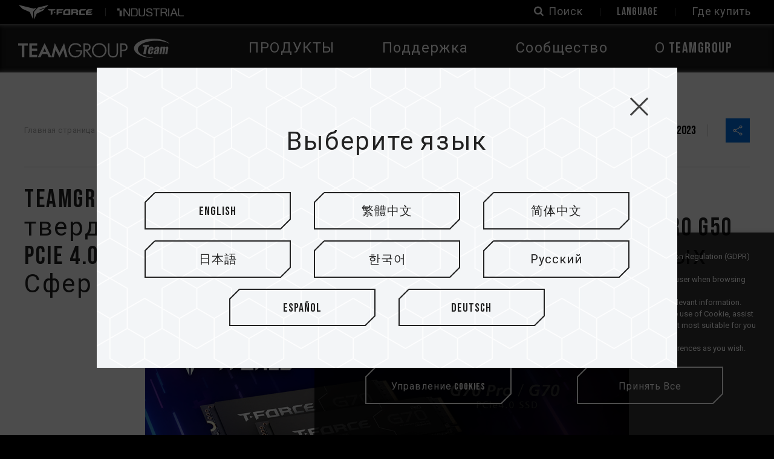

--- FILE ---
content_type: text/html; charset=utf-8
request_url: https://www.teamgroupinc.com/ru/news-detail/t-force-g-70-pro-g70-g50-pro-g50-pcie-ssd/
body_size: 38156
content:
<!DOCTYPE html>
<html lang="ru">
<head>
<meta charset="utf-8">
<!--手機解析度-->
<meta name="viewport" content="width=device-width, initial-scale=1.0">
<meta name="format-detection" content="telephone=no">
<!--TDK-->
<title>TEAMGROUP выпускает новинки в серии игровых SSD - твердотельные накопители T-FORCE G70 PRO  G70 и G50 PRO  G50 PCIe 4.0 Новейшие Тепловые Решения для Различных Сфер Применения-TEAMGROUP</title>
<meta name="description" content="Компания TEAMGROUP, мировой лидер в области производства памяти и накопителей, под игровым брендом T-FORCE, на протяжении многих лет продолжает внедрять инновации и расширять границы разработки продуктов. На рынке сегодня представлены сразу четыре нов..">

<!--Other Code-->

<!--open graph protocol-->
<meta property="og:title" content="TEAMGROUP выпускает новинки в серии игровых SSD - твердотельные накопители T-FORCE G70 PRO  G70 и G50 PRO  G50 PCIe 4.0 Новейшие Тепловые Решения для Различных Сфер Применения-TEAMGROUP">
<meta property="og:description" content="Компания TEAMGROUP, мировой лидер в области производства памяти и накопителей, под игровым брендом T-FORCE, на протяжении многих лет продолжает внедрять инновации и расширять границы разработки продуктов. На рынке сегодня представлены сразу четыре нов..">
<meta property="og:image" content="https://www.teamgroupinc.com/upload/news_list_pic/ruL_news_23K20_z968UOzdp1.jpg">
<meta property="og:site_name" content="TEAMGROUP">
<meta property="og:type" content="website">

<!--bread script-->
<script type="application/ld+json">
{
  "@context": "http://schema.org",
  "@type": "BreadcrumbList",
  "itemListElement": [
	  {
		"@type": "ListItem",
		"position": 1,
		"item": {
		  "@id": "https://www.teamgroupinc.com/ru/",
		  "name": "Главная страница"
			}
	  },
	  {
		"@type": "ListItem",
		"position": 2,
		"item": {
		  "@id": "https://www.teamgroupinc.com/ru/news/",
		  "name": "НОВОСТНАЯ ЛЕНТА"
			}
	  },
	  {
		"@type": "ListItem",
		"position": 3,
		"item": {
		  "@id": "https://www.teamgroupinc.com/ru/news-detail/t-force-g-70-pro-g70-g50-pro-g50-pcie-ssd/",
		  "name": "TEAMGROUP выпускает новинки в серии игровых SSD - твердотельные накопители T-FORCE G70 PRO  G70 и G50 PRO  G50 PCIe 4.0 Новейшие Тепловые Решения для Различных Сфер Применения"
			}
	  }
  ]
}
</script>

<link rel="alternate" href="https://www.teamgroupinc.com/de/news-detail/t-force-g-70-pro-g70-g50-pro-g50-pcie-ssd/" hreflang="de"/>
<link rel="alternate" href="https://www.teamgroupinc.com/ru/news-detail/t-force-g-70-pro-g70-g50-pro-g50-pcie-ssd/" hreflang="ru"/>
<link rel="alternate" href="https://www.teamgroupinc.com/kr/news-detail/t-force-g-70-pro-g70-g50-pro-g50-pcie-ssd/" hreflang="ko"/>
<link rel="alternate" href="https://www.teamgroupinc.com/es/news-detail/t-force-g-70-pro-g70-g50-pro-g50-pcie-ssd/" hreflang="es"/>
<link rel="alternate" href="https://www.teamgroupinc.com/en/news-detail/t-force-g-70-pro-g70-g50-pro-g50-pcie-ssd/" hreflang="x-default"/>
<link rel="alternate" href="https://www.teamgroupinc.com/en/news-detail/t-force-g-70-pro-g70-g50-pro-g50-pcie-ssd/" hreflang="en"/>
<link rel="alternate" href="https://www.teamgroupinc.com/tw/news-detail/t-force-g-70-pro-g70-g50-pro-g50-pcie-ssd/" hreflang="zh-Hant-TW"/>
<link rel="alternate" href="https://www.teamgroupinc.com/cn/news-detail/t-force-g-70-pro-g70-g50-pro-g50-pcie-ssd/" hreflang="zh-Hans-CN"/>
<link rel="alternate" href="https://www.teamgroupinc.com/jp/news-detail/t-force-g-70-pro-g70-g50-pro-g50-pcie-ssd/" hreflang="ja"/>
<!--css-->
<link rel="stylesheet" type="text/css" href="https://www.teamgroupinc.com/public/css/master.css?v=220704">
<link rel="stylesheet" type="text/css" href="https://www.teamgroupinc.com/ru/css/master.css?v=220704">
<link rel="stylesheet" type="text/css" href="https://www.teamgroupinc.com/public/css/news.css?v=220704">
<!--favor icon-->
<link rel="shortcut icon" href="https://www.teamgroupinc.com/public/images/touch-icon/apple-icon-60x60.png" />
<!--touch_icon-->
<link rel="apple-touch-icon" href="https://www.teamgroupinc.com/public/images/touch-icon/apple-icon-60x60.png" />
<link rel="apple-touch-icon" sizes="76x76" href="https://www.teamgroupinc.com/public/images/touch-icon/apple-icon-76x76.png" />
<link rel="apple-touch-icon" sizes="120x120" href="https://www.teamgroupinc.com/public/images/touch-icon/apple-icon-120x120.png" />
<link rel="apple-touch-icon" sizes="152x152" href="https://www.teamgroupinc.com/public/images/touch-icon/apple-icon-152x152.png" />

<script src="https://www.teamgroupinc.com/public/js/jquery-3.6.0.min.js"></script>
<script src="https://www.teamgroupinc.com/public/js/jquery-ui-1.13.2/jquery-ui.min.js"></script>
<script src="https://www.teamgroupinc.com/public/js/jquery.blockUI.min.js"></script>
<script src="https://www.teamgroupinc.com/public/js/ajax_function.js"></script> 
<script src="https://www.teamgroupinc.com/public/js/script.js?v=220704"></script>
<script>
	var isMobile = false;
	var isTablet = false;
    
    function open_layer_detail(div_name,width,height){
        if(width==''){
            width=0;
        }
        if(height==''){
            height=0;
        }
        if($('#'+div_name).length > 0)
        {
            $.blockUI({
                message:$('#'+div_name),
                css:{ 
                cursor:'default',
                width: width + 'px',
                height:height+ 'px',
                padding:'0px',
                top:($(window).height()-height)/2 + 'px',
                left:($(window).width()-width)/2 + 'px'
                }
            });
        }
    }
    function open_loading_status(loading_name){
        if($('#'+loading_name).length > 0)
        {
            width=$('#'+loading_name).css('width').replace("px","");
            height=$('#'+loading_name).css('height').replace("px","");
            $.blockUI({
                message:$('#'+loading_name),
                css:{ 
                cursor:'default',
                border:'',
                backgroundColor:'',
                width: width + 'px',
                height:height+ 'px',
                padding:'0px',
                top:($(window).height()-height)/2 + 'px',
                left:($(window).width()-width)/2 + 'px'
                }
            });
        }
    }
    function close_layer_detail(){
        $.unblockUI();
    }
    function close_top_layer_detail(){
        top.$.unblockUI();
    }
    //建立執行的div
    $(function(){
        jQuery.browser = {};
        (function () {
            jQuery.browser.msie = false;
            jQuery.browser.version = 0;
            if (navigator.userAgent.match(/MSIE ([0-9]+)\./)) {
                jQuery.browser.msie = true;
                jQuery.browser.version = RegExp.$1;
            }
        })();
        $('body').prepend("<span id='iframe_string'></span>");
        $('body').prepend('<div id="waiting_action" style="display:none;text-align:center;position: absolute;z-index: 99998;color:#FFF;font-size:12px;border:0px;"><img src="https://www.teamgroupinc.com/public/loading_type/loading_big.gif" hspace="2" align="absmiddle"/><br><img src="https://www.teamgroupinc.com/public/loading_type/loading_text.png" hspace="2" align="absmiddle"/></div>');
    });
    //end
</script>
<!-- GA4 -->
  <script async src="https://www.googletagmanager.com/gtag/js?id=G-EVZNEQP4GK"></script>
  <script>
    window.dataLayer = window.dataLayer || [];

    function gtag() {
      dataLayer.push(arguments);
    }
    gtag("js", new Date());
    gtag("config", "G-EVZNEQP4GK");
  </script>
  <!-- End GA4 -->


</head>
<body class="newsPage">



<!-- loadingArea -->
<div class="loadingArea">
    <div class="loadLogo">
        <svg version="1.1" xmlns="http://www.w3.org/2000/svg" xmlns:xlink="http://www.w3.org/1999/xlink" x="2px"
	 y="4px" width="100%" height="100%" viewBox="0 0 283.465 36.264"
	 xml:space="preserve">
<g id="logoGroup">
	<polygon points="0,8.91 0,13.09 6.661,13.09 6.661,34.685 11.436,34.685 11.436,13.09 18.064,13.09 18.064,8.91 	"/>
	<polygon points="35.538,13.089 35.538,8.91 20.839,8.91 20.839,34.686 35.538,34.686 35.538,30.33 25.614,30.33 25.614,22.941 
		35.538,22.941 35.538,18.655 25.614,18.655 25.614,13.089 	"/>
	<path d="M49.641,8.247L36.956,34.686h5.088l2.733-5.875h9.728l2.733,5.875h5.088L49.641,8.247z M46.651,24.723l2.362-5.116
		c0.199-0.435,0.381-0.92,0.54-1.439c0.03-0.097,0.059-0.193,0.088-0.288c0.029,0.095,0.058,0.191,0.088,0.288
		c0.159,0.519,0.341,1.004,0.54,1.439l2.362,5.116H46.651z"/>
	<path d="M77.476,35.357l6.677-13.145c0.304-0.588,0.515-1.033,0.727-1.547c0.09,0.565,0.21,1.16,0.355,1.769l2.889,12.251h4.503
		L86.161,8.247l-7.597,15.291l-1.088,2.546l-1.088-2.546L68.791,8.247l-6.467,26.439h4.503l2.89-12.251
		c0.145-0.608,0.265-1.203,0.355-1.769c0.212,0.514,0.423,0.959,0.727,1.547L77.476,35.357z"/>
	<path d="M108.275,21.715v2.46h8.711c-0.026,1.22-0.254,2.336-0.677,3.325c-0.449,1.053-1.118,2-1.989,2.816
		c-1.719,1.621-3.986,2.442-6.739,2.442c-1.46,0-2.823-0.256-4.052-0.76c-1.227-0.502-2.344-1.266-3.319-2.268
		c-0.974-1.002-1.723-2.169-2.226-3.47c-0.506-1.3-0.761-2.699-0.761-4.161c0-3.307,0.973-6.026,2.895-8.084
		c1.917-2.053,4.429-3.093,7.463-3.093c1.827,0,3.491,0.408,4.95,1.212c1.461,0.807,2.7,1.988,3.685,3.51l0.149,0.23l2.027-1.754
		l-0.093-0.169c-1.02-1.84-2.485-3.249-4.356-4.188c-1.862-0.932-4.107-1.405-6.673-1.405c-0.981,0-1.91,0.083-2.762,0.246
		c-0.858,0.163-1.689,0.411-2.474,0.739c-1.566,0.666-2.979,1.668-4.203,2.974c-1.169,1.239-2.063,2.693-2.656,4.321
		c-0.594,1.622-0.895,3.377-0.895,5.218c0,4.006,1.218,7.293,3.622,9.768c2.405,2.477,5.592,3.732,9.471,3.732
		c3.904,0,7.015-1.175,9.248-3.493c2.233-2.316,3.365-5.558,3.365-9.635v-0.515H108.275z"/>
	<path d="M129.545,22.612c1.883-0.084,3.402-0.674,4.518-1.76c1.21-1.177,1.823-2.793,1.823-4.81c0-2.378-0.722-4.184-2.147-5.367
		c-1.414-1.171-3.529-1.765-6.289-1.765h-4.878v25.774h2.772V22.622l1.019,0.002l8.806,11.96l0.071,0.096l3.389,0.007
		L129.545,22.612z M125.344,11.371h2.074c2.013,0,3.453,0.359,4.278,1.069c0.815,0.699,1.229,1.885,1.229,3.525
		c0,1.569-0.394,2.687-1.172,3.324c-0.791,0.647-2.249,0.977-4.335,0.977h-2.074V11.371z"/>
	<path d="M164.724,16.636c-0.692-1.631-1.691-3.103-2.968-4.375c-1.277-1.272-2.764-2.251-4.419-2.91
		c-1.657-0.659-3.452-0.993-5.336-0.993c-1.862,0-3.641,0.331-5.29,0.984c-1.651,0.654-3.138,1.63-4.42,2.902
		c-1.316,1.317-2.327,2.807-3.003,4.428c-0.676,1.619-1.018,3.364-1.018,5.185c0,1.801,0.348,3.535,1.036,5.153
		c0.687,1.621,1.697,3.099,3.003,4.394c1.304,1.293,2.804,2.286,4.452,2.952c1.65,0.665,3.413,1.001,5.24,1.001
		c1.851,0,3.629-0.342,5.285-1.02c1.655-0.676,3.155-1.665,4.459-2.942c1.306-1.276,2.311-2.74,2.987-4.352
		c0.36-0.852,0.627-1.703,0.79-2.532c0.163-0.826,0.246-1.72,0.246-2.654C165.769,20.026,165.417,18.271,164.724,16.636
		 M162.86,21.857c0,1.448-0.281,2.864-0.837,4.209c-0.557,1.349-1.355,2.555-2.374,3.586c-1.021,1.031-2.198,1.827-3.503,2.365
		c-1.306,0.537-2.7,0.81-4.146,0.81c-1.48,0-2.881-0.267-4.163-0.794c-1.282-0.524-2.454-1.324-3.484-2.373
		c-1.033-1.049-1.827-2.254-2.363-3.583c-0.539-1.334-0.813-2.754-0.813-4.22c0-1.491,0.279-2.915,0.827-4.233
		c0.55-1.319,1.348-2.514,2.374-3.552c1.024-1.035,2.202-1.834,3.502-2.373c1.3-0.538,2.686-0.811,4.12-0.811
		c1.47,0,2.881,0.279,4.197,0.828c1.317,0.55,2.499,1.354,3.51,2.391c1.018,1.04,1.805,2.231,2.34,3.541
		C162.587,18.961,162.86,20.377,162.86,21.857"/>
	<path d="M184.596,8.911v16.758c0,2.439-0.553,4.263-1.644,5.419c-1.086,1.154-2.771,1.74-5.004,1.74
		c-2.269,0-3.968-0.594-5.053-1.764c-1.094-1.178-1.647-2.992-1.647-5.396V8.911h-2.736v16.013c0,3.467,0.79,6.1,2.349,7.823
		c1.564,1.732,3.949,2.61,7.088,2.61c3.141,0,5.522-0.878,7.08-2.61c1.553-1.723,2.339-4.354,2.339-7.823V8.911H184.596z"/>
	<path d="M204.449,12.682c-0.459-1.048-1.103-1.878-1.917-2.464c-0.645-0.466-1.429-0.805-2.327-1.007
		c-0.435-0.105-1.002-0.182-1.687-0.23c-0.667-0.046-1.465-0.069-2.372-0.069h-4.845v25.774h2.771V23.329h2.418
		c2.943,0,5.142-0.588,6.53-1.748c1.403-1.172,2.113-3.012,2.113-5.47C205.135,14.874,204.903,13.72,204.449,12.682 M202.226,16.275
		c0,1.689-0.453,2.881-1.345,3.541c-0.914,0.675-2.757,1.019-5.477,1.019h-1.331v-9.463h1.331c1.822,0,3.124,0.107,3.869,0.319
		c0.722,0.206,1.299,0.549,1.717,1.02c0.424,0.48,0.739,1.018,0.938,1.598C202.125,14.896,202.226,15.558,202.226,16.275"/>
	<polygon points="234.674,28.869 237.218,15.02 233.871,15.02 234.385,11.799 245.706,11.799 245.172,15.02 241.884,15.02 
		239.344,28.869 	"/>
	<path d="M263.971,15.785c-0.604-0.471-1.613-0.71-3.003-0.71c-1.199,0-2.169,0.209-2.97,0.647
		c-0.808,0.425-1.392,0.925-1.729,1.481c-0.347,0.551-0.613,1.347-0.821,2.421l-0.132,0.709h3.628l0.241-1.311
		c0.208-1.074,0.333-1.37,0.406-1.487c0.132-0.246,0.395-0.381,0.741-0.381c0.334,0,0.568,0.167,0.651,0.466
		c0.077,0.254,0.042,0.748-0.104,1.51c-0.131,0.66-0.25,1.028-0.399,1.236c-0.116,0.154-0.515,0.426-2.538,1.159
		c-1.366,0.486-2.158,0.971-2.546,1.331c-0.372,0.355-0.751,0.99-0.931,1.98l-0.222,1.138c-0.247,1.329-0.115,2.087,0.318,2.495
		c0.478,0.456,1.139,0.639,1.847,0.639c0.545,0,1.091-0.132,1.523-0.364c0.543-0.291,1.154-0.837,1.511-1.328l-0.272,1.443h3.756
		l1.295-6.834c0.435-2.249,0.648-3.767,0.637-4.513C264.853,16.826,264.562,16.258,263.971,15.785 M259.701,25.332
		c-0.128,0.714-0.218,0.967-0.346,1.161c-0.151,0.216-0.392,0.324-0.723,0.324c-0.465,0-0.622-0.248-0.677-0.46
		c-0.057-0.245-0.054-0.522,0.083-1.267c0.133-0.665,0.276-1.153,0.453-1.493c0.186-0.367,0.667-0.799,1.462-1.321l0.376-0.243
		L259.701,25.332z"/>
	<path d="M253.86,17.389c-0.153-0.691-0.562-1.253-1.216-1.671c-0.661-0.427-1.588-0.643-2.749-0.643
		c-0.946,0-1.831,0.182-2.639,0.547c-0.802,0.358-1.408,0.865-1.861,1.546c-0.446,0.672-0.786,1.617-1.02,2.804l-0.764,4.052
		c-0.189,1.042-0.266,1.802-0.222,2.319c0.052,0.528,0.212,0.998,0.485,1.4c0.278,0.417,0.715,0.744,1.328,1.001
		c0.634,0.245,1.394,0.364,2.261,0.364c0.897,0,1.689-0.125,2.335-0.372c0.647-0.262,1.213-0.646,1.684-1.143
		c0.484-0.499,0.825-0.975,1.017-1.421c0.186-0.423,0.359-1.059,0.525-1.947l0.048-0.25h-3.627l-0.221,1.137
		c-0.141,0.736-0.286,1.202-0.459,1.473c-0.195,0.292-0.503,0.438-0.904,0.438c-0.481,0-0.636-0.254-0.684-0.401
		c-0.048-0.142-0.083-0.417,0.087-1.302l0.6-3.156h5.556l0.317-1.696C253.992,19.134,254.033,18.098,253.86,17.389 M250.104,19.102
		l-0.222,1.182h-1.671l0.244-1.251c0.212-1.1,0.343-1.364,0.417-1.488c0.17-0.279,0.392-0.39,0.767-0.39
		c0.337,0,0.558,0.174,0.609,0.473C250.294,17.872,250.249,18.369,250.104,19.102"/>
	<path d="M270.789,16.794c0.938-1.038,1.69-1.719,3.317-1.719c1.071,0,1.841,0.746,2.257,1.722c0.777-1.075,1.79-1.722,3.125-1.722
		c1.299,0,2.047,0.734,2.146,1.582c0.068,0.578-0.028,1.361-0.23,2.463l-1.852,9.74h-3.759l1.793-9.447
		c0.178-0.915,0.187-1.381,0.17-1.567c-0.042-0.388-0.275-0.6-0.66-0.6c-0.372,0-0.657,0.182-0.824,0.524
		c-0.189,0.402-0.276,0.758-0.428,1.572l-1.805,9.518h-3.757l1.793-9.447c0.174-0.915,0.187-1.381,0.174-1.567
		c-0.046-0.388-0.275-0.6-0.664-0.6c-0.369,0-0.653,0.182-0.82,0.524c-0.19,0.402-0.276,0.758-0.431,1.572l-1.803,9.518h-3.768
		l2.565-13.581h3.839L270.789,16.794z"/>
	<path d="M224.534,20.029c0-8.88,15.152-16.09,33.836-16.09c9.768,0,18.567,1.971,24.745,5.123c0.114,0.058,0.262,0.056,0.321-0.043
		c0.055-0.091,0.029-0.237-0.076-0.325C277.102,3.48,265.813,0,252.93,0c-19.678,0-35.631,8.119-35.631,18.133
		c0,10.016,15.953,18.13,35.631,18.13c0.1,0,0.188-0.063,0.19-0.164c0.003-0.098-0.069-0.173-0.177-0.181
		C236.836,34.682,224.534,28.034,224.534,20.029"/>
</g>
</svg>        <!-- <img src="https://www.teamgroupinc.com/public/images/logo.svg" alt="TEAMGROUP"> -->
    </div>
</div>
<!-- loadingArea end -->

<script src="https://www.teamgroupinc.com/public/js/js.cookie.min.js"></script>
<script>
    if(navigator.cookieEnabled) {
        var loadingData = Cookies.get('loading');
        (function() {
            $('body').addClass('loadingOverflow');
            
            setTimeout(function() {
                $('.loadingArea').addClass('show');
            },500);

            if(loadingData !== 'ok' ) {
                Cookies.set('loading', 'ok', { expires: 7 });

                setTimeout(function() {
                    $(".loadingArea").addClass('hide');
                },3000);

                setTimeout(function() {
                    $(".loadingArea").remove();
                    $('body').removeClass('loadingOverflow');
                },3500);

            } else {
                $(".loadingArea").addClass('hide').remove();
                $('body').removeClass('loadingOverflow');
            }
        })();
    } else {
        (function() {
            $(".loadingArea").addClass('hide').remove();
            $('body').removeClass('loadingOverflow');
        })();
    }
</script>
<div class="outerWrap"><!--outerWrap-->
    <div class="subheader">
        <div class="wrap large">
            <div class="logoArea">
                <div class="logoBox">
                    <a href="https://event.teamgroupinc.com/en/t-force/" target="_blank">    
                        <img src="https://www.teamgroupinc.com/public/images/subheader_logo1.png" alt="">
                    </a>
                </div>
                <div class="logoBox">
                    <a href="https://industrial.teamgroupinc.com/en/" target="_blank">   
                        <img src="https://www.teamgroupinc.com/public/images/subheader_logo2.png" alt="">
                    </a>
                </div>
            </div>
            <div class="funBox">
                <div class="funItem search">
                    <a href="#moduleSearch" class="openModule searchToggle" title="search">
                        <i class="fa fa-search"></i>
                        <span class="text">Поиск</span>
                    </a>
                </div>
                <div class="funItem lang">
                    <a href="javascript:;" class="langToggle" title="">
                        <span class="text">LANGUAGE</span>
                        <span class="arrowDown"></span>
                    </a>
                    <div class="langSubmenu">
                            <a href="https://www.teamgroupinc.com/en/news-detail/t-force-g-70-pro-g70-g50-pro-g50-pcie-ssd/"  title="English">English</a>
    <a href="https://www.teamgroupinc.com/tw/news-detail/t-force-g-70-pro-g70-g50-pro-g50-pcie-ssd/"  title="繁體中文">繁體中文</a>
    <a href="https://www.teamgroupinc.com/cn/news-detail/t-force-g-70-pro-g70-g50-pro-g50-pcie-ssd/"  title="简体中文">简体中文</a>
    <a href="https://www.teamgroupinc.com/jp/news-detail/t-force-g-70-pro-g70-g50-pro-g50-pcie-ssd/"  title="日本語">日本語</a>
    <a href="https://www.teamgroupinc.com/kr/news-detail/t-force-g-70-pro-g70-g50-pro-g50-pcie-ssd/"  title="한국어">한국어</a>
    <a href="https://www.teamgroupinc.com/ru/news-detail/t-force-g-70-pro-g70-g50-pro-g50-pcie-ssd/" class="current" title="Русский">Русский</a>
    <a href="https://www.teamgroupinc.com/es/news-detail/t-force-g-70-pro-g70-g50-pro-g50-pcie-ssd/"  title="Español">Español</a>
    <a href="https://www.teamgroupinc.com/de/news-detail/t-force-g-70-pro-g70-g50-pro-g50-pcie-ssd/"  title="Deutsch">Deutsch</a>
                    </div>
                </div>
                <div class="funItem">
                    <a href="https://www.teamgroupinc.com/ru/shop/">
                        <span class="text">Где купить</span>
                    </a>
                </div>
            </div>
        </div>
    </div>
    <header><!--header-->
        <div class="wrap large"><!--wrap-->
            <div class="logo">
                <a href="https://www.teamgroupinc.com/ru/" title="TEAMGROUP">
                    <img src="https://www.teamgroupinc.com/public/images/logo.svg" alt="TEAMGROUP" title="TEAMGROUP">    
                </a>
            </div>
            <nav class="menuBox"><!--menuBox-->
                <!-- submenu data -->
<script>
var submenuData = {
    catalog: {
        findBy: [],
        mMapping: {},
    },
    news: [],
}
</script>

<div class="menu" itemscope itemtype="http://www.schema.org/SiteNavigationElement"><!--menu-->

    <div class="dropDown">
        <span class="toggleNextLevel" itemprop="name"><a itemprop="url" href="javascript:;">ПРОДУКТЫ</a></span>
        <div class="submenu catalog secondLevelMenu">
    <div class="wrap">
            <div class="mBoxWrap leftBox">
            <div class="mBox m1Box submenuList">
                <p class="title listTitle">ПРОДУКТЫ</p>
                 
                <ul class="list">
                                        <li >
                        <a class="link" itemprop="url" href="https://www.teamgroupinc.com/ru/product-category/memory/" data-m1-blink="memory">Оперативная Память</a>
                    </li>
                                        <li >
                        <a class="link" itemprop="url" href="https://www.teamgroupinc.com/ru/product-category/ssd/" data-m1-blink="ssd">ССД</a>
                    </li>
                                        <li >
                        <a class="link" itemprop="url" href="https://www.teamgroupinc.com/ru/product-category/card/" data-m1-blink="card">Карта памяти</a>
                    </li>
                                        <li >
                        <a class="link" itemprop="url" href="https://www.teamgroupinc.com/ru/product-category/usb/" data-m1-blink="usb">USB</a>
                    </li>
                                        <li >
                        <a class="link" itemprop="url" href="https://www.teamgroupinc.com/ru/product-category/peripherals/" data-m1-blink="peripherals">Периферия</a>
                    </li>
                                    </ul>
                            </div>
                            <div class="mBox m2Box submenuList">
                    <p class="title listTitle">Поиск по бренду</p>
                    <ul class="list">
                                                <li>
                            <a class="link" itemprop="url" href="https://www.teamgroupinc.com/ru/product-brand/memory/T-FORCE/">T-FORCE</a>
                        </li>
                                                <li>
                            <a class="link" itemprop="url" href="https://www.teamgroupinc.com/ru/product-brand/memory/T-CREATE/">T-CREATE</a>
                        </li>
                                                <li>
                            <a class="link" itemprop="url" href="https://www.teamgroupinc.com/ru/product-brand/memory/TEAMGROUP/">TEAMGROUP</a>
                        </li>
                                            </ul>
                </div>
                            <div class="mBox m2Box submenuList">
                    <p class="title listTitle">Поиск по продукту</p>
                    <ul class="list">
                                                <li>
                            <a class="link" itemprop="url" href="https://www.teamgroupinc.com/ru/product-category/memory/desktop/">Настольный компьютер</a>
                        </li>
                                                <li>
                            <a class="link" itemprop="url" href="https://www.teamgroupinc.com/ru/product-category/memory/laptop/">Ноутбук</a>
                        </li>
                                                <li>
                            <a class="link" itemprop="url" href="https://www.teamgroupinc.com/ru/product-category/memory/workstation/">Workstation</a>
                        </li>
                                            </ul>
                </div>
                    </div>
        <div class="rightPicArea">
                        <div class="rightPicBox " data-mblink="memory">
                                <div class="Img imgHoverDarken">
                                        <a href="https://www.teamgroupinc.com/ru/product-detail/memory/desktop/xtreem-ckd-ddr5-black/xtreem-ckd-ddr5-black-FFXD548G8800HC42ADC-CU01/" target='_blank'>
                                            <img src="https://www.teamgroupinc.com/upload/catalog_m_list_pic/ruL_catalog_m_24L06_gKI7Smk7cx.png" alt="" title="">
                                            <div class="buttonBox cutCorner">
                            <a href="https://www.teamgroupinc.com/ru/product-detail/memory/desktop/xtreem-ckd-ddr5-black/xtreem-ckd-ddr5-black-FFXD548G8800HC42ADC-CU01/" target='_blank' class="btnLink">
                                <span class="border borderTop"></span>
                                <span class="border borderRight"></span>
                                <span class="border borderBottom"></span>
                                <span class="border borderLeft"></span>
                                <span class="text">Больше</span>
                            </a>
                        </div>
                    </a>
                                    </div>
                <div class="title">
                    <a class="ellipsis" href="https://www.teamgroupinc.com/ru/product-detail/memory/desktop/xtreem-ckd-ddr5-black/xtreem-ckd-ddr5-black-FFXD548G8800HC42ADC-CU01/" target='_blank'></a>
                </div>
                            </div>
                        <div class="rightPicBox " data-mblink="ssd">
                                <div class="Img imgHoverDarken">
                                        <a href="https://www.teamgroupinc.com/ru/product-detail//ssd/T-CREATE/expert-p32/expert-p32-TPSEG6016T0C335/" target='_blank'>
                                            <img src="https://www.teamgroupinc.com/upload/catalog_m_list_pic/ruL_catalog_m_24K15_OBziVD8yju.png" alt="" title="">
                                            <div class="buttonBox cutCorner">
                            <a href="https://www.teamgroupinc.com/ru/product-detail//ssd/T-CREATE/expert-p32/expert-p32-TPSEG6016T0C335/" target='_blank' class="btnLink">
                                <span class="border borderTop"></span>
                                <span class="border borderRight"></span>
                                <span class="border borderBottom"></span>
                                <span class="border borderLeft"></span>
                                <span class="text">Больше</span>
                            </a>
                        </div>
                    </a>
                                    </div>
                <div class="title">
                    <a class="ellipsis" href="https://www.teamgroupinc.com/ru/product-detail//ssd/T-CREATE/expert-p32/expert-p32-TPSEG6016T0C335/" target='_blank'></a>
                </div>
                            </div>
                        <div class="rightPicBox " data-mblink="card">
                                <div class="Img imgHoverDarken">
                                        <a href="https://www.teamgroupinc.com/ru/product-detail//card/TEAMGROUP/ultra-cr-i-microsd/ultra-cr-i-microsd-TWCRIB01/" target='_blank'>
                                            <img src="https://www.teamgroupinc.com/upload/catalog_m_list_pic/ruL_catalog_m_25I03_yH9EgcB2cf.png" alt="" title="">
                                            <div class="buttonBox cutCorner">
                            <a href="https://www.teamgroupinc.com/ru/product-detail//card/TEAMGROUP/ultra-cr-i-microsd/ultra-cr-i-microsd-TWCRIB01/" target='_blank' class="btnLink">
                                <span class="border borderTop"></span>
                                <span class="border borderRight"></span>
                                <span class="border borderBottom"></span>
                                <span class="border borderLeft"></span>
                                <span class="text">Больше</span>
                            </a>
                        </div>
                    </a>
                                    </div>
                <div class="title">
                    <a class="ellipsis" href="https://www.teamgroupinc.com/ru/product-detail//card/TEAMGROUP/ultra-cr-i-microsd/ultra-cr-i-microsd-TWCRIB01/" target='_blank'></a>
                </div>
                            </div>
                        <div class="rightPicBox " data-mblink="usb">
                                <div class="Img imgHoverDarken">
                                        <a href="https://www.teamgroupinc.com/ru/product-detail/usb/usb-3/x1-max/x1-max-TX1MAX3512GB01/" target='_blank'>
                                            <img src="https://www.teamgroupinc.com/upload/catalog_m_list_pic/ruL_catalog_m_25J22_R08pSmO8jx.png" alt="" title="">
                                            <div class="buttonBox cutCorner">
                            <a href="https://www.teamgroupinc.com/ru/product-detail/usb/usb-3/x1-max/x1-max-TX1MAX3512GB01/" target='_blank' class="btnLink">
                                <span class="border borderTop"></span>
                                <span class="border borderRight"></span>
                                <span class="border borderBottom"></span>
                                <span class="border borderLeft"></span>
                                <span class="text">Больше</span>
                            </a>
                        </div>
                    </a>
                                    </div>
                <div class="title">
                    <a class="ellipsis" href="https://www.teamgroupinc.com/ru/product-detail/usb/usb-3/x1-max/x1-max-TX1MAX3512GB01/" target='_blank'></a>
                </div>
                            </div>
                        <div class="rightPicBox " data-mblink="peripherals">
                                <div class="Img imgHoverDarken">
                                        <a href="https://www.teamgroupinc.com/ru/product-category/peripherals/fan/" target='_blank'>
                                            <img src="https://www.teamgroupinc.com/upload/catalog_m_list_pic/ruL_catalog_m_24K06_FxQFFbWkdX.png" alt="" title="">
                                            <div class="buttonBox cutCorner">
                            <a href="https://www.teamgroupinc.com/ru/product-category/peripherals/fan/" target='_blank' class="btnLink">
                                <span class="border borderTop"></span>
                                <span class="border borderRight"></span>
                                <span class="border borderBottom"></span>
                                <span class="border borderLeft"></span>
                                <span class="text">Больше</span>
                            </a>
                        </div>
                    </a>
                                    </div>
                <div class="title">
                    <a class="ellipsis" href="https://www.teamgroupinc.com/ru/product-category/peripherals/fan/" target='_blank'></a>
                </div>
                            </div>
                    </div>
        
        <div class="funcList">
            <div class="comparison buttonBox cutCorner largeSize blackBorder svg"> 
                <a href="https://www.teamgroupinc.com/ru/product/compare/" class="btnLink" title="Сравнить продукты">
                    <svg>
                        <use xlink:href="#btnCutCornerSvgBorder"></use>
                        <span class="text">
                            Сравнить продукты                        </span>
                    </svg>
                </a>
            </div>
            <div class="query buttonBox cutCorner largeSize blackBorder svg"> 
                <a href="https://www.teamgroupinc.com/ru/support/compatibility/by-motherboard/" class="btnLink" title="Запрос совместимости">
                    <svg>
                        <use xlink:href="#btnCutCornerSvgBorder"></use>
                        <span class="text">
                            Запрос совместимости                        </span>
                    </svg>
                </a>
            </div>
        </div>
        </div><!-- wrap -->
    <a href="javascript:;" class="closeBtn"></a>
</div>

<!-- submenu data inject -->
<script>
    submenuData.catalog.mMapping = {"memory":[{"no_num":5,"data_m_blink":"desktop","data_m_id":"267","data_m_title":"\u041d\u0430\u0441\u0442\u043e\u043b\u044c\u043d\u044b\u0439 \u043a\u043e\u043c\u043f\u044c\u044e\u0442\u0435\u0440","data_m_list_pic":"","data_ad_popwindow":"0","data_m_ad_url":"","data_m_ad_title":"","data_m_find_by_id":"10","data_m_index_id":"262"},{"no_num":10,"data_m_blink":"laptop","data_m_id":"268","data_m_title":"\u041d\u043e\u0443\u0442\u0431\u0443\u043a","data_m_list_pic":"","data_ad_popwindow":"0","data_m_ad_url":"","data_m_ad_title":"","data_m_find_by_id":"10","data_m_index_id":"262"},{"no_num":11,"data_m_blink":"workstation","data_m_id":"400","data_m_title":"Workstation","data_m_list_pic":"","data_ad_popwindow":"0","data_m_ad_url":"","data_m_ad_title":"","data_m_find_by_id":"10","data_m_index_id":"262"},{"no_num":20,"data_m_blink":"T-FORCE","data_m_id":"269","data_m_title":"T-FORCE","data_m_list_pic":"","data_ad_popwindow":"0","data_m_ad_url":"","data_m_ad_title":"","data_m_find_by_id":"16","data_m_index_id":"262"},{"no_num":23,"data_m_blink":"T-CREATE","data_m_id":"270","data_m_title":"T-CREATE","data_m_list_pic":"","data_ad_popwindow":"0","data_m_ad_url":"","data_m_ad_title":"","data_m_find_by_id":"16","data_m_index_id":"262"},{"no_num":27,"data_m_blink":"TEAMGROUP","data_m_id":"271","data_m_title":"TEAMGROUP","data_m_list_pic":"","data_ad_popwindow":"0","data_m_ad_url":"","data_m_ad_title":"","data_m_find_by_id":"16","data_m_index_id":"262"}],"ssd":[{"no_num":4,"data_m_blink":"m2","data_m_id":"272","data_m_title":"\u0412\u043d\u0443\u0442\u0440\u0435\u043d\u043d\u0438\u0439 M.2 SSD","data_m_list_pic":"","data_ad_popwindow":"0","data_m_ad_url":"","data_m_ad_title":"","data_m_find_by_id":"10","data_m_index_id":"263"},{"no_num":9,"data_m_blink":"internal","data_m_id":"273","data_m_title":"\u0412\u043d\u0443\u0442\u0440\u0435\u043d\u043d\u0438\u0439 2.5-inch SSD","data_m_list_pic":"","data_ad_popwindow":"0","data_m_ad_url":"","data_m_ad_title":"","data_m_find_by_id":"10","data_m_index_id":"263"},{"no_num":14,"data_m_blink":"external","data_m_id":"274","data_m_title":"\u0412\u043d\u0435\u0448\u043d\u0438\u0439 \/ \u041f\u043e\u0440\u0442\u0430\u0442\u0438\u0432\u043d\u044b\u0439 \u0421\u0421\u0414","data_m_list_pic":"","data_ad_popwindow":"0","data_m_ad_url":"","data_m_ad_title":"","data_m_find_by_id":"10","data_m_index_id":"263"},{"no_num":19,"data_m_blink":"T-FORCE","data_m_id":"276","data_m_title":"T-FORCE","data_m_list_pic":"","data_ad_popwindow":"0","data_m_ad_url":"","data_m_ad_title":"","data_m_find_by_id":"16","data_m_index_id":"263"},{"no_num":22,"data_m_blink":"T-CREATE","data_m_id":"277","data_m_title":"T-CREATE","data_m_list_pic":"","data_ad_popwindow":"0","data_m_ad_url":"","data_m_ad_title":"","data_m_find_by_id":"16","data_m_index_id":"263"},{"no_num":26,"data_m_blink":"TEAMGROUP","data_m_id":"278","data_m_title":"TEAMGROUP","data_m_list_pic":"","data_ad_popwindow":"0","data_m_ad_url":"","data_m_ad_title":"","data_m_find_by_id":"16","data_m_index_id":"263"}],"card":[{"no_num":3,"data_m_blink":"sd","data_m_id":"279","data_m_title":"SD \u043a\u0430\u0440\u0442\u0430 \u043f\u0430\u043c\u044f\u0442\u0438","data_m_list_pic":"","data_ad_popwindow":"0","data_m_ad_url":"","data_m_ad_title":"","data_m_find_by_id":"10","data_m_index_id":"264"},{"no_num":8,"data_m_blink":"microsd","data_m_id":"280","data_m_title":"\u041c\u0438\u043a\u0440\u043e SD \u043a\u0430\u0440\u0442\u0430 \u043f\u0430\u043c\u044f\u0442\u0438","data_m_list_pic":"","data_ad_popwindow":"0","data_m_ad_url":"","data_m_ad_title":"","data_m_find_by_id":"10","data_m_index_id":"264"},{"no_num":13,"data_m_blink":"cfexpress","data_m_id":"281","data_m_title":"CFexpress","data_m_list_pic":"","data_ad_popwindow":"0","data_m_ad_url":"","data_m_ad_title":"","data_m_find_by_id":"10","data_m_index_id":"264"},{"no_num":15,"data_m_blink":"memory-card-reader","data_m_id":"436","data_m_title":"\u0421\u0447\u0438\u0442\u044b\u0432\u0430\u0442\u0435\u043b\u044c \u043a\u0430\u0440\u0442","data_m_list_pic":"","data_ad_popwindow":"0","data_m_ad_url":"","data_m_ad_title":"","data_m_find_by_id":"10","data_m_index_id":"264"},{"no_num":21,"data_m_blink":"T-CREATE","data_m_id":"283","data_m_title":"T-CREATE","data_m_list_pic":"","data_ad_popwindow":"0","data_m_ad_url":"","data_m_ad_title":"","data_m_find_by_id":"16","data_m_index_id":"264"},{"no_num":25,"data_m_blink":"TEAMGROUP","data_m_id":"284","data_m_title":"TEAMGROUP","data_m_list_pic":"","data_ad_popwindow":"0","data_m_ad_url":"","data_m_ad_title":"","data_m_find_by_id":"16","data_m_index_id":"264"}],"usb":[{"no_num":2,"data_m_blink":"usb-3","data_m_id":"285","data_m_title":"USB 3.2","data_m_list_pic":"","data_ad_popwindow":"0","data_m_ad_url":"","data_m_ad_title":"","data_m_find_by_id":"10","data_m_index_id":"265"},{"no_num":7,"data_m_blink":"usb-2","data_m_id":"286","data_m_title":"USB 2.0","data_m_list_pic":"","data_ad_popwindow":"0","data_m_ad_url":"","data_m_ad_title":"","data_m_find_by_id":"10","data_m_index_id":"265"},{"no_num":24,"data_m_blink":"TEAMGROUP","data_m_id":"290","data_m_title":"TEAMGROUP","data_m_list_pic":"","data_ad_popwindow":"0","data_m_ad_url":"","data_m_ad_title":"","data_m_find_by_id":"16","data_m_index_id":"265"}],"peripherals":[{"no_num":1,"data_m_blink":"case","data_m_id":"291","data_m_title":"\u041a\u043e\u0440\u043f\u0443\u0441","data_m_list_pic":"","data_ad_popwindow":"0","data_m_ad_url":"","data_m_ad_title":"","data_m_find_by_id":"10","data_m_index_id":"266"},{"no_num":6,"data_m_blink":"fan","data_m_id":"414","data_m_title":"\u0412\u0435\u043d\u0442\u0438\u043b\u044f\u0442\u043e\u0440","data_m_list_pic":"","data_ad_popwindow":"0","data_m_ad_url":"","data_m_ad_title":"","data_m_find_by_id":"10","data_m_index_id":"266"},{"no_num":12,"data_m_blink":"cpu-cooler","data_m_id":"292","data_m_title":"CPU Cooler","data_m_list_pic":"","data_ad_popwindow":"0","data_m_ad_url":"","data_m_ad_title":"","data_m_find_by_id":"10","data_m_index_id":"266"},{"no_num":16,"data_m_blink":"ssd-cooler","data_m_id":"421","data_m_title":"SSD Cooler","data_m_list_pic":"","data_ad_popwindow":"0","data_m_ad_url":"","data_m_ad_title":"","data_m_find_by_id":"10","data_m_index_id":"266"},{"no_num":17,"data_m_blink":"accessories","data_m_id":"428","data_m_title":"\u0410\u043a\u0441\u0435\u0441\u0441\u0443\u0430\u0440\u044b","data_m_list_pic":"","data_ad_popwindow":"0","data_m_ad_url":"","data_m_ad_title":"","data_m_find_by_id":"10","data_m_index_id":"266"},{"no_num":18,"data_m_blink":"T-FORCE","data_m_id":"299","data_m_title":"T-FORCE","data_m_list_pic":"","data_ad_popwindow":"0","data_m_ad_url":"","data_m_ad_title":"","data_m_find_by_id":"16","data_m_index_id":"266"}]};
    submenuData.catalog.findBy = [{"no_num":1,"data_id":"16","data_title":"\u041f\u043e\u0438\u0441\u043a \u043f\u043e \u0431\u0440\u0435\u043d\u0434\u0443","data_blink":"brand"},{"no_num":2,"data_id":"10","data_title":"\u041f\u043e\u0438\u0441\u043a \u043f\u043e \u043f\u0440\u043e\u0434\u0443\u043a\u0442\u0443","data_blink":"category"}];
</script>    </div>
    <div class="dropDown">
	<span class="toggleNextLevel" itemprop="name">
		<a itemprop="url" href="javascript:;">Поддержка</a>
	</span>
	<div class="submenu secondLevelMenu">
		<div class="wrap">
					<div class="leftBox">
									<div class="submenuList">
						<div class="listTitle">Поддержка</div>
						<ul>
	<li><a href="https://support.teamgroupinc.com/en/" target="_blank">RMA Center</a></li>
	<li><a href="https://www.teamgroupinc.com/ru/technology/">Технологии </a></li>
	<li><a href="https://support.teamgroupinc.com/en/support/download.php" target="_blank">Центр загрузок</a></li>
	<li><a href="https://www.teamgroupinc.com/ru/product/compare/">Сравнить продукты</a></li>
	<li><a href="https://www.teamgroupinc.com/ru/support/compatibility/by-motherboard/">Запрос совместимости</a></li>
</ul>					</div>
							</div>
			<div class="rightPicArea">
				<div class="Img imgHoverDarken">
										<a href="https://support.teamgroupinc.com/en/download/Catalog/mobile/index.html" target='_blank'>
											<img src="https://www.teamgroupinc.com/upload/news_menu_m_list_pic/ruL_news_menu_m_25D09_qf3I8qr6qs.jpg" alt="" title="2026 Q1 Product Catalog">
											<div class="buttonBox cutCorner">
							<a href="https://support.teamgroupinc.com/en/download/Catalog/mobile/index.html" target='_blank' class="btnLink">
								<span class="border borderTop"></span>
								<span class="border borderRight"></span>
								<span class="border borderBottom"></span>
								<span class="border borderLeft"></span>
								<span class="text">Больше</span>
							</a>
						</div>
					</a>
									</div>
				<div class="title">
					<a class="ellipsis" href="https://support.teamgroupinc.com/en/download/Catalog/mobile/index.html" target='_blank'>2026 Q1 Product Catalog</a>
				</div>
			</div>
				</div>
		<a href="javascript:;" class="closeBtn"></a>
	</div><!-- submenu -->
</div>
<div class="dropDown">
	<span class="toggleNextLevel" itemprop="name">
		<a itemprop="url" href="javascript:;">Сообщество</a>
	</span>
	<div class="submenu secondLevelMenu">
		<div class="wrap">
					<div class="leftBox">
									<div class="submenuList">
						<div class="listTitle">Новости</div>
						<ul>
	<li><a href="https://www.teamgroupinc.com/ru/news/">Последние новости</a></li>
	<li><a href="https://www.teamgroupinc.com/ru/news/event-news/">Новости мероприятий</a></li>
	<li><a href="https://www.teamgroupinc.com/ru/news/product-news/">Новости о продуктах</a></li>
</ul>					</div>
									<div class="submenuList">
						<div class="listTitle">Сообщество</div>
						<ul>
	<li><a href="https://www.teamgroupinc.com/community/ru/">Сообщество</a></li>
	<li><a href="https://www.teamgroupinc.com/community/ru/video/">Видео</a></li>
	<li><a href="https://www.teamgroupinc.com/community/ru/blog/">Статьи</a></li>
	<li><a href="https://www.teamgroupinc.com/community/ru/album/">Галлерея</a></li>
	<li><a href="https://www.teamgroupinc.com/community/ru/events/">Мероприятия</a></li>
</ul>					</div>
							</div>
			<div class="rightPicArea">
				<div class="Img imgHoverDarken">
											<img src="" alt="" title="">
									</div>
				<div class="title">
					<a class="ellipsis" ></a>
				</div>
			</div>
				</div>
		<a href="javascript:;" class="closeBtn"></a>
	</div><!-- submenu -->
</div>
<div class="dropDown">
	<span class="toggleNextLevel" itemprop="name">
		<a itemprop="url" href="javascript:;">О TEAMGROUP</a>
	</span>
	<div class="submenu secondLevelMenu">
		<div class="wrap">
					<div class="leftBox">
									<div class="submenuList">
						<div class="listTitle">О TEAMGROUP</div>
						<ul>
	<li><a href="https://www.teamgroupinc.com/ru/about/vision/">Культура</a></li>
	<li><a href="https://www.teamgroupinc.com/ru/about/milestone/">Достижения</a></li>
	<li><a href="https://www.teamgroupinc.com/ru/about/awards/">Сертификаты&nbsp;&nbsp;<img src="https://images.teamgroupinc.com/branding/header-label.gif" width="23.5" /></a></li>
	<li><a href="https://www.teamgroupinc.com/ru/about/contact/">Офисы по миру</a></li>
</ul>					</div>
									<div class="submenuList">
						<div class="listTitle">Вакансии</div>
						<ul>
	<li><a href="https://www.teamgroupinc.com/ru/careers/">Вакансии</a></li>
</ul>					</div>
							</div>
			<div class="rightPicArea">
				<div class="Img imgHoverDarken">
											<img src="" alt="" title="">
									</div>
				<div class="title">
					<a class="ellipsis" ></a>
				</div>
			</div>
				</div>
		<a href="javascript:;" class="closeBtn"></a>
	</div><!-- submenu -->
</div>
</div><!--menu end-->
            </nav><!--menuBox end-->
        </div><!--wrap end-->
    </header><!--header end-->

	
    <div class="mainArea noBanner articleIns"><!--mainArea-->
        <div class="contentBox"><!--contentBox-->
            <div class="wrap small"><!--wrap-->
                <div class="topBox hasDate"><!--topBox-->
    <div class="bread arrow revealTop"><!--bread-->
    <div class="wrap">
        <a href="https://www.teamgroupinc.com/ru/" title="TEAMGROUP">Главная страница</a>
        <a href="https://www.teamgroupinc.com/ru/news/" title="НОВОСТНАЯ ЛЕНТА">НОВОСТНАЯ ЛЕНТА</a>
                <a href="https://www.teamgroupinc.com/ru/news/product-news/">Новости о продуктах</a>
                        <a href="https://www.teamgroupinc.com/ru/news-detail/t-force-g-70-pro-g70-g50-pro-g50-pcie-ssd">TEAMGROUP выпускает новинки в серии игровых SSD - твердотельные накопители T-FORCE G70 PRO  G70 и G50 PRO  G50 PCIe 4.0 Новейшие Тепловые Решения для Различных Сфер Применения</a>
            </div>
</div><!--bread end-->    <div class="newsDate revealTop">
        <div class="date">21.Nov.2023</div>
    </div>
    <div class="sideShare revealTop"><!--sideShare-->
    <div class="sideShareBtn" data-title="TEAMGROUP выпускает новинки в серии игровых SSD - твердотельные накопители T-FORCE G70 PRO  G70 и G50 PRO  G50 PCIe 4.0 Новейшие Тепловые Решения для Различных Сфер Применения-TEAMGROUP" data-text="TEAMGROUP выпускает новинки в серии игровых SSD - твердотельные накопители T-FORCE G70 PRO  G70 и G50 PRO  G50 PCIe 4.0 Новейшие Тепловые Решения для Различных Сфер Применения-TEAMGROUP" data-url="https://www.teamgroupinc.com/ru/news-detail/t-force-g-70-pro-g70-g50-pro-g50-pcie-ssd">
        <svg><use xlink:href="#iconShare"></use></svg>
    </div>
    <div class="shareList">
        <div class="shareItem">
            <a class="fb" href="https://www.facebook.com/sharer/sharer.php?u=https://www.teamgroupinc.com/ru/news-detail/t-force-g-70-pro-g70-g50-pro-g50-pcie-ssd" target="_blank" title="TEAMGROUP выпускает новинки в серии игровых SSD - твердотельные накопители T-FORCE G70 PRO  G70 и G50 PRO  G50 PCIe 4.0 Новейшие Тепловые Решения для Различных Сфер Применения-TEAMGROUP">
                <i class="fa fa-facebook-square"></i>
            </a>
        </div>
        <div class="shareItem">
            <a class="twitter" href="https://twitter.com/intent/tweet?url=https://www.teamgroupinc.com/ru/news-detail/t-force-g-70-pro-g70-g50-pro-g50-pcie-ssd&text=TEAMGROUP выпускает новинки в серии игровых SSD - твердотельные накопители T-FORCE G70 PRO  G70 и G50 PRO  G50 PCIe 4.0 Новейшие Тепловые Решения для Различных Сфер Применения-TEAMGROUP" target="_blank" title="TEAMGROUP выпускает новинки в серии игровых SSD - твердотельные накопители T-FORCE G70 PRO  G70 и G50 PRO  G50 PCIe 4.0 Новейшие Тепловые Решения для Различных Сфер Применения-TEAMGROUP">
                <svg><use xlink:href="#iconX"></use></svg>
            </a>
        </div>
                            </div>
</div><!--sideShare end-->


<script>
</script></div><!--topBox end-->
<h1 class="articleTitle mediumTitle revealTop">TEAMGROUP выпускает новинки в серии игровых SSD - твердотельные накопители T-FORCE G70 PRO  G70 и G50 PRO  G50 PCIe 4.0 Новейшие Тепловые Решения для Различных Сфер Применения</h1>

<div class="textEditor revealTop"><!--文字編輯器-->
    <div class="contentBuilder">
<div class="shelfWrap pt20 pb20">
<h2 class="h2Title center pb20"><img alt="03_D700-card_800x435" height="fixed" src="https://www.teamgroupinc.com/upload/news_b/ALL_news_23K20_IKe9bLpNEf.jpg" style="display:block; margin:auto" title="03_D700-card_800x435" /></h2>

<h2 class="h2Title center pb20" style="text-align: left;line-height:1; letter-spacing:1.5px;font-family:微軟正黑體"><span style="font-size:18px;"><span style="font-weight: normal;">Компания TEAMGROUP, мировой лидер в области производства памяти и накопителей, под игровым брендом T-FORCE, на протяжении многих лет продолжает внедрять инновации и расширять границы разработки продуктов. На рынке сегодня представлены сразу четыре новых игровых твердотельных накопителя - T-FORCE G70 PRO / G70 и G50 PRO / G50 с интерфейсом PCIe Gen4 x4. Все они &nbsp;основаны на ведущем в мире решении InnoGrit, которое обеспечивает более стабильную производительность.<br />
<br />
В основе четырех новых твердотельных накопителей T-FORCE G70 PRO / G70 / G50 PRO / G50 с M.2 2280 SSDs применяется запатентованный ультратонкий графеновый радиатор<sup>[1]</sup>. Кроме того, G70 PRO доступна с алюминиевым радиатором, что предоставляет потребителям широкий выбор вариантов охлаждения, а различные модули охлаждения соответствуют спецификации расширения SSD-накопителей для игровых консолей PS5, что позволит вывести на рынок игровых систем хранения новое поколение высокопроизводительных плейеров с интерфейсом PCIe 4.0. Скорость чтения твердотельных накопителей T-FORCE G70 PRO / G70 PCIe 4.0 достигает 7000 МБ/с, а скорость чтения твердотельных накопителей G50 PRO / G50 PCIe 4.0 - 5000 МБ/с. T-FORCE G70 и G50 PCIe 4.0 SSD также поддерживают SLC-кэширование, а T-FORCE G70 / G50 PCIe 4.0 SSD серии PRO поддерживают и DRAM-кэширование, и SLC-кэширование, причем в зависимости от потребностей геймеров можно выбирать различные уровни кэширования. Во всех четырех новых SSD M.2 2280 используется решение &nbsp;на базе основного решения InnoGrit, которое обеспечивает более стабильную работу для удобства геймеров.<br />
<br />
T-FORCE G70 PRO / G70 и G50 PRO / G50 PCIe 4.0 SSD оснащены фирменным программным обеспечением S.M.A.R.T. Intelligent Monitoring, которое позволяет пользователям отслеживать состояние статуса SSD и выполнять быстрые и простые настройки и тесты для проверки качества и производительности твердотельных накопителей. Первая продажа твердотельных накопителей T-FORCE G70 PRO / G70 и G50 PRO / G50 PCIe 4.0 будет доступна на Amazon в Северной Америке в конце декабря, более подробную информацию, пожалуйста, внимательно следите за последними новостями TEAMGROUP.</span></span><br />
&nbsp;</h2>
</div>
</div>

<div class="contentBuilder">
<div class="shelfWrap pt20 pb20">
<div class="contentBuilder">
<div class="shelfWrap pt20 pb20">
<div class="shelfBox">
<ul class="shelfList twoColumns" style="justify-content: center;">
	<li>
	<div style="box-shadow:3px 3px 12px #e6e6e6;margin: 10px;">
	<div class="Img" style="max-width:400px;height:auto; width:100%;padding-bottom:0;"><img alt="" src="https://www.teamgroupinc.com/upload/news_b/ALL_news_23K20_4aB6jxos3G.jpg" style="width:100%;" /></div>
	</div>
	</li>
	<li>
	<div style="box-shadow:3px 3px 12px #e6e6e6;margin: 10px;">
	<div class="Img" style="max-width:400px;height:auto; width:100%;padding-bottom:0;"><img alt="" src="https://www.teamgroupinc.com/upload/news_b/ALL_news_23K20_pnI3N0LQav.jpg" style="width:100%;" /></div>
	</div>
	</li>
</ul>
</div>
</div>
</div>
</div>
</div>

<h2 class="h2Title center pb20"><img src="https://www.teamgroupinc.com/upload/news_b/ALL_news_23K20_pXU3ViKjUX.jpg" style="display:block; margin:auto; box-shadow:3px 3px 12px #e6e6e6;" width="400px" /></h2>

<div class="contentBuilder">
<div class="shelfWrap pt20 pb20">
<div class="contentBuilder">
<div class="shelfWrap pt20 pb20">
<div class="shelfBox">
<ul class="shelfList twoColumns" style="justify-content: center;">
	<li>
	<div style="box-shadow:3px 3px 12px #e6e6e6;margin: 10px;">
	<div class="Img" style="max-width:400px;height:auto; width:100%;padding-bottom:0;"><img alt="" src="https://www.teamgroupinc.com/upload/news_b/ALL_news_23K20_OzIONHtsyU.jpg" style="width:100%;" /></div>
	</div>
	</li>
	<li>
	<div style="box-shadow:3px 3px 12px #e6e6e6;margin: 10px;">
	<div class="Img" style="max-width:400px;height:auto; width:100%;padding-bottom:0;"><img alt="" src="https://www.teamgroupinc.com/upload/news_b/ALL_news_23K20_gwuVrIFzO5.jpg" style="width:100%;" /></div>
	</div>
	</li>
</ul>
</div>
</div>
</div>
</div>
</div>

<div class="contentBuilder">
<div class="shelfWrap pt20 pb20">
<h2 class="h2Title center pb20" style="text-align: left;line-height:1; letter-spacing:1.5px;font-family:微軟正黑體"><br />
<span style="font-size:12px;"><span style="font-weight: normal;">【1】Патет на (изобретение в США: US11051392B2) и Патент на (изобретение на Тайване:&nbsp; I703921)</span></span><br />
<br />
<br />
<br />
<span style="font-size:18px;"><span style="font-weight: normal;">【Узнать больше】<br />
<a href="https://www.teamgroupinc.com/ru/product-detail/ssd/T-FORCE/g70-pro/g70-pro-TM8FFH004T0C129/" target="_blank">T-FORCE G70 PRO PCIe 4.0 SSD</a><br />
<a href="https://www.teamgroupinc.com/ru/product-detail/ssd/T-FORCE/g70/g70-TM8FFG004TB0C129/" target="_blank">T-FORCE G70 PCIe 4.0 SSD</a><br />
<a href="https://www.teamgroupinc.com/ru/product-detail/ssd/T-FORCE/g50-pro/g50-pro-TM8FFF002T0C129/" target="_blank">T-FORCE G50 PRO PCIe 4.0 SSD</a><br />
<a href="https://www.teamgroupinc.com/ru/product-detail/ssd/T-FORCE/g50/g50-TM8FFE002T0C129/" target="_blank">T-FORCE G50 PCIe 4.0 SSD</a></span></span></h2>
</div>
</div>
<quillbot-extension-portal></quillbot-extension-portal><quillbot-extension-portal></quillbot-extension-portal><quillbot-extension-portal></quillbot-extension-portal><quillbot-extension-portal></quillbot-extension-portal><quillbot-extension-portal></quillbot-extension-portal><quillbot-extension-portal></quillbot-extension-portal><quillbot-extension-portal></quillbot-extension-portal></div><!--文字編輯器-->
<div class="revealTop buttonBox cutCorner largeSize blackBorder svg">
    <a href="https://www.teamgroupinc.com/ru/news/" class="btnLink" title="Назад к списку">        
        <svg>
            <use xlink:href="#btnCutCornerSvgBorder"></use>
            <span class="text">
                Назад к списку            </span>
        </svg>
    </a>
</div>                <div class="side_news"><!--side_news-->
    <h3 class="listTitleStyle revealTop">Больше информации</h3>
        <div class="slickNumBox revealTop">
        <div class="num now">1</div>
        <div class="num all">9</div>
    </div>
        <div class="sideNewsList revealTop">
                    <div class="sideNewsItem ">
                <div class="item "><!-- item -->
                    <div class="Txt"><!--Txt-->
                        <div class="date">04.Dec.2025</div>
                        <h3 class="listTitleStyleSmall title ellipsis"><a href="https://www.teamgroupinc.com/ru/news-detail/pd40-mini-ssd/"  title="Компания TEAMGROUP выпускает миниатюрный внешний твердотельный накопитель TEAMGROUP PD40. Компактный и легкий корпус в сочетании с высокой производительностью. Портативный накопитель, задающий новые тенденции мобильной работы с данными">Компания TEAMGROUP выпускает миниатюрный внешний твердотельный накопитель TEAMGROUP PD40. Компактный и легкий корпус в сочетании с высокой производительностью. Портативный накопитель, задающий новые тенденции мобильной работы с данными</a></h3>	
                    </div><!--Txt end-->
                                        <div class="Img imgHoverDarken">
                        <a href="https://www.teamgroupinc.com/ru/news-detail/pd40-mini-ssd/"  title="Компания TEAMGROUP выпускает миниатюрный внешний твердотельный накопитель TEAMGROUP PD40. Компактный и легкий корпус в сочетании с высокой производительностью. Портативный накопитель, задающий новые тенденции мобильной работы с данными"></a>
                        <img src="https://www.teamgroupinc.com/upload/news_list_pic/ruL_news_25L03_M5AIiHm4DA.jpg" alt="Компания TEAMGROUP выпускает миниатюрный внешний твердотельный накопитель TEAMGROUP PD40. Компактный и легкий корпус в сочетании с высокой производительностью. Портативный накопитель, задающий новые тенденции мобильной работы с данными">
                        <div class="buttonBox cutCorner svg">
                            <a class="btnLink" href="https://www.teamgroupinc.com/ru/news-detail/pd40-mini-ssd/"  title="Компания TEAMGROUP выпускает миниатюрный внешний твердотельный накопитель TEAMGROUP PD40. Компактный и легкий корпус в сочетании с высокой производительностью. Портативный накопитель, задающий новые тенденции мобильной работы с данными">
                                <svg class="line"><use xlink:href="#btnCutCornerSvgSmall"></use></svg>
                                <svg class="hoverLine"><use xlink:href="#btnCutCornerSvgSmall"></use></svg>
                                <span class="text">Больше</span>
                            </a>
                        </div>
                    </div>
                                    </div><!-- item end -->
                            </div>
                    <div class="sideNewsItem ">
                <div class="item "><!-- item -->
                    <div class="Txt"><!--Txt-->
                        <div class="date">20.Nov.2025</div>
                        <h3 class="listTitleStyleSmall title ellipsis"><a href="https://www.teamgroupinc.com/ru/news-detail/tcreate-p35s-ssd/"  title="Компания TEAMGROUP представляет внешний твердотельный накопитель T-CREATE EXPERT P35S с функцией мгновенного удаления данных одним нажатием Конструкция с двойным механизмом безопасности предотвращает утечку конфиденциальной информации">Компания TEAMGROUP представляет внешний твердотельный накопитель T-CREATE EXPERT P35S с функцией мгновенного удаления данных одним нажатием Конструкция с двойным механизмом безопасности предотвращает утечку конфиденциальной информации</a></h3>	
                    </div><!--Txt end-->
                                        <div class="Img imgHoverDarken">
                        <a href="https://www.teamgroupinc.com/ru/news-detail/tcreate-p35s-ssd/"  title="Компания TEAMGROUP представляет внешний твердотельный накопитель T-CREATE EXPERT P35S с функцией мгновенного удаления данных одним нажатием Конструкция с двойным механизмом безопасности предотвращает утечку конфиденциальной информации"></a>
                        <img src="https://www.teamgroupinc.com/upload/news_list_pic/ruL_news_25K17_FN33pHlJnA.jpg" alt="Компания TEAMGROUP представляет внешний твердотельный накопитель T-CREATE EXPERT P35S с функцией мгновенного удаления данных одним нажатием Конструкция с двойным механизмом безопасности предотвращает утечку конфиденциальной информации">
                        <div class="buttonBox cutCorner svg">
                            <a class="btnLink" href="https://www.teamgroupinc.com/ru/news-detail/tcreate-p35s-ssd/"  title="Компания TEAMGROUP представляет внешний твердотельный накопитель T-CREATE EXPERT P35S с функцией мгновенного удаления данных одним нажатием Конструкция с двойным механизмом безопасности предотвращает утечку конфиденциальной информации">
                                <svg class="line"><use xlink:href="#btnCutCornerSvgSmall"></use></svg>
                                <svg class="hoverLine"><use xlink:href="#btnCutCornerSvgSmall"></use></svg>
                                <span class="text">Больше</span>
                            </a>
                        </div>
                    </div>
                                    </div><!-- item end -->
                            </div>
                    <div class="sideNewsItem ">
                <div class="item "><!-- item -->
                    <div class="Txt"><!--Txt-->
                        <div class="date">21.Oct.2025</div>
                        <h3 class="listTitleStyleSmall title ellipsis"><a href="https://www.teamgroupinc.com/ru/news-detail/nv10000-ssd/"  title="Компания TEAMGROUP представляет твердотельный накопитель NV10000 M.2 PCIe 5.0 Новый уровень скорости, надежности и стабильности">Компания TEAMGROUP представляет твердотельный накопитель NV10000 M.2 PCIe 5.0 Новый уровень скорости, надежности и стабильности</a></h3>	
                    </div><!--Txt end-->
                                        <div class="Img imgHoverDarken">
                        <a href="https://www.teamgroupinc.com/ru/news-detail/nv10000-ssd/"  title="Компания TEAMGROUP представляет твердотельный накопитель NV10000 M.2 PCIe 5.0 Новый уровень скорости, надежности и стабильности"></a>
                        <img src="https://www.teamgroupinc.com/upload/news_list_pic/ruL_news_25J20_U01lyRUEYc.jpg" alt="Компания TEAMGROUP представляет твердотельный накопитель NV10000 M.2 PCIe 5.0 Новый уровень скорости, надежности и стабильности">
                        <div class="buttonBox cutCorner svg">
                            <a class="btnLink" href="https://www.teamgroupinc.com/ru/news-detail/nv10000-ssd/"  title="Компания TEAMGROUP представляет твердотельный накопитель NV10000 M.2 PCIe 5.0 Новый уровень скорости, надежности и стабильности">
                                <svg class="line"><use xlink:href="#btnCutCornerSvgSmall"></use></svg>
                                <svg class="hoverLine"><use xlink:href="#btnCutCornerSvgSmall"></use></svg>
                                <span class="text">Больше</span>
                            </a>
                        </div>
                    </div>
                                    </div><!-- item end -->
                            </div>
                    <div class="sideNewsItem ">
                <div class="item "><!-- item -->
                    <div class="Txt"><!--Txt-->
                        <div class="date">17.Oct.2025</div>
                        <h3 class="listTitleStyleSmall title ellipsis"><a href="https://www.teamgroupinc.com/ru/news-detail/t-force-z54e-ssd/"  title="Компания TEAMGROUP представляет твердотельный накопитель T-FORCE Z54E PCIe 5.0 Флагманская мощь TEAMGROUP достигает нового уровня — скорость киберспорта без границ">Компания TEAMGROUP представляет твердотельный накопитель T-FORCE Z54E PCIe 5.0 Флагманская мощь TEAMGROUP достигает нового уровня — скорость киберспорта без границ</a></h3>	
                    </div><!--Txt end-->
                                        <div class="Img imgHoverDarken">
                        <a href="https://www.teamgroupinc.com/ru/news-detail/t-force-z54e-ssd/"  title="Компания TEAMGROUP представляет твердотельный накопитель T-FORCE Z54E PCIe 5.0 Флагманская мощь TEAMGROUP достигает нового уровня — скорость киберспорта без границ"></a>
                        <img src="https://www.teamgroupinc.com/upload/news_list_pic/ruL_news_25J15_njacc1MaAS.jpg" alt="Компания TEAMGROUP представляет твердотельный накопитель T-FORCE Z54E PCIe 5.0 Флагманская мощь TEAMGROUP достигает нового уровня — скорость киберспорта без границ">
                        <div class="buttonBox cutCorner svg">
                            <a class="btnLink" href="https://www.teamgroupinc.com/ru/news-detail/t-force-z54e-ssd/"  title="Компания TEAMGROUP представляет твердотельный накопитель T-FORCE Z54E PCIe 5.0 Флагманская мощь TEAMGROUP достигает нового уровня — скорость киберспорта без границ">
                                <svg class="line"><use xlink:href="#btnCutCornerSvgSmall"></use></svg>
                                <svg class="hoverLine"><use xlink:href="#btnCutCornerSvgSmall"></use></svg>
                                <span class="text">Больше</span>
                            </a>
                        </div>
                    </div>
                                    </div><!-- item end -->
                            </div>
                    <div class="sideNewsItem ">
                <div class="item "><!-- item -->
                    <div class="Txt"><!--Txt-->
                        <div class="date">04.Sep.2025</div>
                        <h3 class="listTitleStyleSmall title ellipsis"><a href="https://www.teamgroupinc.com/ru/news-detail/tcreate-p34f-find-my-ssd/"  title="Компания TEAMGROUP представила T-CREATE EXPERT P34F с возможностью определения местоположения внешний твердотельный накопитель Мастерски создано для легкости и портативности. Запатентованная система поиска по звуку гарантирует возвращение устройства.">Компания TEAMGROUP представила T-CREATE EXPERT P34F с возможностью определения местоположения внешний твердотельный накопитель Мастерски создано для легкости и портативности. Запатентованная система поиска по звуку гарантирует возвращение устройства.</a></h3>	
                    </div><!--Txt end-->
                                        <div class="Img imgHoverDarken">
                        <a href="https://www.teamgroupinc.com/ru/news-detail/tcreate-p34f-find-my-ssd/"  title="Компания TEAMGROUP представила T-CREATE EXPERT P34F с возможностью определения местоположения внешний твердотельный накопитель Мастерски создано для легкости и портативности. Запатентованная система поиска по звуку гарантирует возвращение устройства."></a>
                        <img src="https://www.teamgroupinc.com/upload/news_list_pic/ruL_news_25I04_z5B4OFagPs.jpg" alt="Компания TEAMGROUP представила T-CREATE EXPERT P34F с возможностью определения местоположения внешний твердотельный накопитель Мастерски создано для легкости и портативности. Запатентованная система поиска по звуку гарантирует возвращение устройства.">
                        <div class="buttonBox cutCorner svg">
                            <a class="btnLink" href="https://www.teamgroupinc.com/ru/news-detail/tcreate-p34f-find-my-ssd/"  title="Компания TEAMGROUP представила T-CREATE EXPERT P34F с возможностью определения местоположения внешний твердотельный накопитель Мастерски создано для легкости и портативности. Запатентованная система поиска по звуку гарантирует возвращение устройства.">
                                <svg class="line"><use xlink:href="#btnCutCornerSvgSmall"></use></svg>
                                <svg class="hoverLine"><use xlink:href="#btnCutCornerSvgSmall"></use></svg>
                                <span class="text">Больше</span>
                            </a>
                        </div>
                    </div>
                                    </div><!-- item end -->
                            </div>
                    <div class="sideNewsItem ">
                <div class="item "><!-- item -->
                    <div class="Txt"><!--Txt-->
                        <div class="date">20.Aug.2025</div>
                        <h3 class="listTitleStyleSmall title ellipsis"><a href="https://www.teamgroupinc.com/ru/news-detail/teamgroup-tcreate-expert-ckd-ddr5/"  title="TEAMGROUP выпустила настольную память T-CREATE EXPERT CKD DDR5. CKD, двойной двигатель и высокая емкость — максимальная мощь для профессионального творчества в эпоху ИИ">TEAMGROUP выпустила настольную память T-CREATE EXPERT CKD DDR5. CKD, двойной двигатель и высокая емкость — максимальная мощь для профессионального творчества в эпоху ИИ</a></h3>	
                    </div><!--Txt end-->
                                        <div class="Img imgHoverDarken">
                        <a href="https://www.teamgroupinc.com/ru/news-detail/teamgroup-tcreate-expert-ckd-ddr5/"  title="TEAMGROUP выпустила настольную память T-CREATE EXPERT CKD DDR5. CKD, двойной двигатель и высокая емкость — максимальная мощь для профессионального творчества в эпоху ИИ"></a>
                        <img src="https://www.teamgroupinc.com/upload/news_list_pic/ruL_news_25H19_9epWSQWYYA.jpg" alt="TEAMGROUP выпустила настольную память T-CREATE EXPERT CKD DDR5. CKD, двойной двигатель и высокая емкость — максимальная мощь для профессионального творчества в эпоху ИИ">
                        <div class="buttonBox cutCorner svg">
                            <a class="btnLink" href="https://www.teamgroupinc.com/ru/news-detail/teamgroup-tcreate-expert-ckd-ddr5/"  title="TEAMGROUP выпустила настольную память T-CREATE EXPERT CKD DDR5. CKD, двойной двигатель и высокая емкость — максимальная мощь для профессионального творчества в эпоху ИИ">
                                <svg class="line"><use xlink:href="#btnCutCornerSvgSmall"></use></svg>
                                <svg class="hoverLine"><use xlink:href="#btnCutCornerSvgSmall"></use></svg>
                                <span class="text">Больше</span>
                            </a>
                        </div>
                    </div>
                                    </div><!-- item end -->
                            </div>
                    <div class="sideNewsItem ">
                <div class="item "><!-- item -->
                    <div class="Txt"><!--Txt-->
                        <div class="date">07.Aug.2025</div>
                        <h3 class="listTitleStyleSmall title ellipsis"><a href="https://www.teamgroupinc.com/ru/news-detail/nv5000-ssd/"  title="Компания TEAMGROUP выпустила твердотельный накопитель TEAMGROUP NV5000 M.2 PCIe 4.0  Обновление высокоскоростных накопителей — отличное решение для работы и развлечений">Компания TEAMGROUP выпустила твердотельный накопитель TEAMGROUP NV5000 M.2 PCIe 4.0  Обновление высокоскоростных накопителей — отличное решение для работы и развлечений</a></h3>	
                    </div><!--Txt end-->
                                        <div class="Img imgHoverDarken">
                        <a href="https://www.teamgroupinc.com/ru/news-detail/nv5000-ssd/"  title="Компания TEAMGROUP выпустила твердотельный накопитель TEAMGROUP NV5000 M.2 PCIe 4.0  Обновление высокоскоростных накопителей — отличное решение для работы и развлечений"></a>
                        <img src="https://www.teamgroupinc.com/upload/news_list_pic/ruL_news_25H06_zXq4WZWwoi.jpg" alt="Компания TEAMGROUP выпустила твердотельный накопитель TEAMGROUP NV5000 M.2 PCIe 4.0  Обновление высокоскоростных накопителей — отличное решение для работы и развлечений">
                        <div class="buttonBox cutCorner svg">
                            <a class="btnLink" href="https://www.teamgroupinc.com/ru/news-detail/nv5000-ssd/"  title="Компания TEAMGROUP выпустила твердотельный накопитель TEAMGROUP NV5000 M.2 PCIe 4.0  Обновление высокоскоростных накопителей — отличное решение для работы и развлечений">
                                <svg class="line"><use xlink:href="#btnCutCornerSvgSmall"></use></svg>
                                <svg class="hoverLine"><use xlink:href="#btnCutCornerSvgSmall"></use></svg>
                                <span class="text">Больше</span>
                            </a>
                        </div>
                    </div>
                                    </div><!-- item end -->
                            </div>
                    <div class="sideNewsItem ">
                <div class="item "><!-- item -->
                    <div class="Txt"><!--Txt-->
                        <div class="date">26.Jun.2025</div>
                        <h3 class="listTitleStyleSmall title ellipsis"><a href="https://www.teamgroupinc.com/ru/news-detail/apex_sd71_microsd_express_card/"  title="Компания TEAMGROUP выпустила TEAMGROUP APEX SD7.1 MicroSD Express карту памяти Экстремальное решение для хранения данных в портативных игровых системах В одной карте заложена производительность нового поколения">Компания TEAMGROUP выпустила TEAMGROUP APEX SD7.1 MicroSD Express карту памяти Экстремальное решение для хранения данных в портативных игровых системах В одной карте заложена производительность нового поколения</a></h3>	
                    </div><!--Txt end-->
                                        <div class="Img imgHoverDarken">
                        <a href="https://www.teamgroupinc.com/ru/news-detail/apex_sd71_microsd_express_card/"  title="Компания TEAMGROUP выпустила TEAMGROUP APEX SD7.1 MicroSD Express карту памяти Экстремальное решение для хранения данных в портативных игровых системах В одной карте заложена производительность нового поколения"></a>
                        <img src="https://www.teamgroupinc.com/upload/news_list_pic/ruL_news_25F24_JSVBgDUYIH.jpg" alt="Компания TEAMGROUP выпустила TEAMGROUP APEX SD7.1 MicroSD Express карту памяти Экстремальное решение для хранения данных в портативных игровых системах В одной карте заложена производительность нового поколения">
                        <div class="buttonBox cutCorner svg">
                            <a class="btnLink" href="https://www.teamgroupinc.com/ru/news-detail/apex_sd71_microsd_express_card/"  title="Компания TEAMGROUP выпустила TEAMGROUP APEX SD7.1 MicroSD Express карту памяти Экстремальное решение для хранения данных в портативных игровых системах В одной карте заложена производительность нового поколения">
                                <svg class="line"><use xlink:href="#btnCutCornerSvgSmall"></use></svg>
                                <svg class="hoverLine"><use xlink:href="#btnCutCornerSvgSmall"></use></svg>
                                <span class="text">Больше</span>
                            </a>
                        </div>
                    </div>
                                    </div><!-- item end -->
                            </div>
                    <div class="sideNewsItem ">
                <div class="item "><!-- item -->
                    <div class="Txt"><!--Txt-->
                        <div class="date">18.Apr.2025</div>
                        <h3 class="listTitleStyleSmall title ellipsis"><a href="https://www.teamgroupinc.com/ru/news-detail/x2-max-portable-ssd-and-s5-flash-drive/"  title="TEAMGROUP представляет внешний твердотельный накопитель X2 MAX USB 3.2 Gen 2x1 SSDи флеш-накопитель S5 USB 3.2 Gen 1  - Высокоскоростная мобильная база данных Легкий и компактный дизайн">TEAMGROUP представляет внешний твердотельный накопитель X2 MAX USB 3.2 Gen 2x1 SSDи флеш-накопитель S5 USB 3.2 Gen 1  - Высокоскоростная мобильная база данных Легкий и компактный дизайн</a></h3>	
                    </div><!--Txt end-->
                                        <div class="Img imgHoverDarken">
                        <a href="https://www.teamgroupinc.com/ru/news-detail/x2-max-portable-ssd-and-s5-flash-drive/"  title="TEAMGROUP представляет внешний твердотельный накопитель X2 MAX USB 3.2 Gen 2x1 SSDи флеш-накопитель S5 USB 3.2 Gen 1  - Высокоскоростная мобильная база данных Легкий и компактный дизайн"></a>
                        <img src="https://www.teamgroupinc.com/upload/news_list_pic/ruL_news_25D17_rWtDbSAqNr.jpg" alt="TEAMGROUP представляет внешний твердотельный накопитель X2 MAX USB 3.2 Gen 2x1 SSDи флеш-накопитель S5 USB 3.2 Gen 1  - Высокоскоростная мобильная база данных Легкий и компактный дизайн">
                        <div class="buttonBox cutCorner svg">
                            <a class="btnLink" href="https://www.teamgroupinc.com/ru/news-detail/x2-max-portable-ssd-and-s5-flash-drive/"  title="TEAMGROUP представляет внешний твердотельный накопитель X2 MAX USB 3.2 Gen 2x1 SSDи флеш-накопитель S5 USB 3.2 Gen 1  - Высокоскоростная мобильная база данных Легкий и компактный дизайн">
                                <svg class="line"><use xlink:href="#btnCutCornerSvgSmall"></use></svg>
                                <svg class="hoverLine"><use xlink:href="#btnCutCornerSvgSmall"></use></svg>
                                <span class="text">Больше</span>
                            </a>
                        </div>
                    </div>
                                    </div><!-- item end -->
                            </div>
            </div>
    <div class="arrowBox arrowPrev small"><a href="javascript:;" class="arrow"></a></div>
    <div class="arrowBox arrowNext small"><a href="javascript:;" class="arrow"></a></div>
</div><!--side_news end-->
            </div><!--wrap end-->
        </div><!--contentBox end-->
    </div><!--mainArea end-->
    <footer><!--footer-->
        <div class="wrap large"><!--wrap-->
            <div class="mailBox">
                
<div class="mailSubscriptBox bgHexagon bgBlack">
    <div class="mailForm">
        <div class="titleBox">
            <div class="icon">
                <i class="fa fa-envelope-o"></i>
            </div>
            <div class="title">Email подписка</div>
        </div>
        <div class="inputArea">
            <input class="inputBox" type="text" id="subscribe_mail2" name="subscribe_mail2" data-note="E-mail" placeholder="Введите адрес электронной почты">
            <div class="buttonBox bgGradient cutCorner">
                <svg>
                    <use xlink:href="#btnCutCornerSvg" fill="url(#gradientCyanBlue)"></use>
                </svg>
                <a class="btnLink openModule" href="#moduleMail" onclick="emailTxt()">
                    <span class="text">
                        Отправить                    </span>
                </a>
            </div>
        </div> 
    </div>
</div>
<!-- module -->

<div class="mailSubscribeArea moduleBox" id="moduleMail"><!--mailSubscribeArea-->
    <div class="moduleWrap  bgWhiteBlue starLine"><!--moduleWrap-->
        <button class="moduleClose"></button>
        <div class="moduleContent"><!--moduleContent-->
            <div class="mediumTitle mainTitleStyle">Email подписка</div>
    
            <form method="post" name="mail_form" enctype="multipart/form-data" id="mail_form" autocomplete="off">
                <input type="hidden" name="CSRFTokenName">
                <input type="hidden" name="CSRFTokenValue">
                <div class="box select">
                    <p class="title">Локация<em>*</em></p>  
                    <select id="data_country" name="data_country" class="require inputStyle" data-note="Country">
                        <option selected="selected" style='display: none' value=''></option>
                                                <option value="Afghanistan">Afghanistan</option>
                                                <option value="Albania">Albania</option>
                                                <option value="Algeria">Algeria</option>
                                                <option value="American Samoa">American Samoa</option>
                                                <option value="Andorra">Andorra</option>
                                                <option value="Angola">Angola</option>
                                                <option value="Anguilla">Anguilla</option>
                                                <option value="Argentina">Argentina</option>
                                                <option value="Armenia">Armenia</option>
                                                <option value="Aruba">Aruba</option>
                                                <option value="Australia">Australia</option>
                                                <option value="Austria">Austria</option>
                                                <option value="Azerbaijan">Azerbaijan</option>
                                                <option value="Bahamas">Bahamas</option>
                                                <option value="Bahrain">Bahrain</option>
                                                <option value="Bangladesh">Bangladesh</option>
                                                <option value="Barbados">Barbados</option>
                                                <option value="Belarus">Belarus</option>
                                                <option value="Belgium">Belgium</option>
                                                <option value="Belize">Belize</option>
                                                <option value="Benin">Benin</option>
                                                <option value="Bermuda">Bermuda</option>
                                                <option value="Bhutan">Bhutan</option>
                                                <option value="Bolivia">Bolivia</option>
                                                <option value="Bosnia and Herzegovina">Bosnia and Herzegovina</option>
                                                <option value="Botswana">Botswana</option>
                                                <option value="Bouvet Island">Bouvet Island</option>
                                                <option value="Brazil">Brazil</option>
                                                <option value="British Indian Ocean Territory">British Indian Ocean Territory</option>
                                                <option value="Brunei Darussalam">Brunei Darussalam</option>
                                                <option value="Bulgaria">Bulgaria</option>
                                                <option value="Burkina Faso">Burkina Faso</option>
                                                <option value="Myanmar">Myanmar</option>
                                                <option value="Burundi">Burundi</option>
                                                <option value="Cambodia">Cambodia</option>
                                                <option value="Cameroon">Cameroon</option>
                                                <option value="Canada">Canada</option>
                                                <option value="Cape Verde">Cape Verde</option>
                                                <option value="Cayman Islands">Cayman Islands</option>
                                                <option value="Chad">Chad</option>
                                                <option value="Chile">Chile</option>
                                                <option value="China">China</option>
                                                <option value="Christmas Island">Christmas Island</option>
                                                <option value="Cocos Island">Cocos Island</option>
                                                <option value="Colombia">Colombia</option>
                                                <option value="Comoros">Comoros</option>
                                                <option value="Congo">Congo</option>
                                                <option value="Cook Island">Cook Island</option>
                                                <option value="Costa Rica">Costa Rica</option>
                                                <option value="Croatia">Croatia</option>
                                                <option value="Cuba">Cuba</option>
                                                <option value="Cyprus">Cyprus</option>
                                                <option value="Czech Republic">Czech Republic</option>
                                                <option value="Denmark">Denmark</option>
                                                <option value="Djibouti">Djibouti</option>
                                                <option value="Dominica">Dominica</option>
                                                <option value="East Timor">East Timor</option>
                                                <option value="Ecuador">Ecuador</option>
                                                <option value="Egypt">Egypt</option>
                                                <option value="El Salvador">El Salvador</option>
                                                <option value="England">England</option>
                                                <option value="Equatorial Guinea">Equatorial Guinea</option>
                                                <option value="Estonia">Estonia</option>
                                                <option value="Ethiopia">Ethiopia</option>
                                                <option value="Falkland Islands">Falkland Islands</option>
                                                <option value="Faroe Islands">Faroe Islands</option>
                                                <option value="Fiji">Fiji</option>
                                                <option value="Finland">Finland</option>
                                                <option value="France">France</option>
                                                <option value="French Guiana">French Guiana</option>
                                                <option value="French Polynesia">French Polynesia</option>
                                                <option value="French Southern Territoties">French Southern Territoties</option>
                                                <option value="Gabon">Gabon</option>
                                                <option value="Gambia">Gambia</option>
                                                <option value="Georgia">Georgia</option>
                                                <option value="Germany">Germany</option>
                                                <option value="Ghana">Ghana</option>
                                                <option value="Gibraltar">Gibraltar</option>
                                                <option value="Gominica">Gominica</option>
                                                <option value="Greece">Greece</option>
                                                <option value="Greenland">Greenland</option>
                                                <option value="Grenada">Grenada</option>
                                                <option value="Guadeloupe">Guadeloupe</option>
                                                <option value="Guam">Guam</option>
                                                <option value="Guatemala">Guatemala</option>
                                                <option value="Guinea">Guinea</option>
                                                <option value="Guinea-Bissau">Guinea-Bissau</option>
                                                <option value="Guyana">Guyana</option>
                                                <option value="Haiti">Haiti</option>
                                                <option value="Heard and McDonald Islands">Heard and McDonald Islands</option>
                                                <option value="Honduras">Honduras</option>
                                                <option value="Hong Kong">Hong Kong</option>
                                                <option value="Hungary">Hungary</option>
                                                <option value="Iceland">Iceland</option>
                                                <option value="India">India</option>
                                                <option value="Indonesia">Indonesia</option>
                                                <option value="Iran">Iran</option>
                                                <option value="Iraq">Iraq</option>
                                                <option value="Ireland">Ireland</option>
                                                <option value="Israel">Israel</option>
                                                <option value="Italy">Italy</option>
                                                <option value="Jamaica">Jamaica</option>
                                                <option value="Japan">Japan</option>
                                                <option value="Jordan">Jordan</option>
                                                <option value="Kazakhstan">Kazakhstan</option>
                                                <option value="Kenya">Kenya</option>
                                                <option value="Kiribati">Kiribati</option>
                                                <option value="Korea">Korea</option>
                                                <option value="Kuwait">Kuwait</option>
                                                <option value="Kyrgyzstan">Kyrgyzstan</option>
                                                <option value="Laos">Laos</option>
                                                <option value="Latvia">Latvia</option>
                                                <option value="Lebanon">Lebanon</option>
                                                <option value="Lesotho">Lesotho</option>
                                                <option value="Liberia">Liberia</option>
                                                <option value="Libya">Libya</option>
                                                <option value="Liechtenstein">Liechtenstein</option>
                                                <option value="Lithuania">Lithuania</option>
                                                <option value="Luxembourg">Luxembourg</option>
                                                <option value="Ivory Coast">Ivory Coast</option>
                                                <option value="Macao">Macao</option>
                                                <option value="Malagasy">Malagasy</option>
                                                <option value="Malawi">Malawi</option>
                                                <option value="Malaysia">Malaysia</option>
                                                <option value="Maldives">Maldives</option>
                                                <option value="Mali">Mali</option>
                                                <option value="Malta">Malta</option>
                                                <option value="Marshall Islands">Marshall Islands</option>
                                                <option value="Mauritania">Mauritania</option>
                                                <option value="Mauritius">Mauritius</option>
                                                <option value="Mexico">Mexico</option>
                                                <option value="Micronesia">Micronesia</option>
                                                <option value="Moldova">Moldova</option>
                                                <option value="Monaco">Monaco</option>
                                                <option value="Mongolia">Mongolia</option>
                                                <option value="Montserrat">Montserrat</option>
                                                <option value="Morocco">Morocco</option>
                                                <option value="Mozambiqu">Mozambiqu</option>
                                                <option value="Namibia">Namibia</option>
                                                <option value="Nauru">Nauru</option>
                                                <option value="Nepal">Nepal</option>
                                                <option value="Netherlands">Netherlands</option>
                                                <option value="Netherlands Antilles">Netherlands Antilles</option>
                                                <option value="Neutral Zone">Neutral Zone</option>
                                                <option value="New Caledonia">New Caledonia</option>
                                                <option value="New Zealand">New Zealand</option>
                                                <option value="Nicaragua">Nicaragua</option>
                                                <option value="Niger">Niger</option>
                                                <option value="Nigeria">Nigeria</option>
                                                <option value="Niue">Niue</option>
                                                <option value="Norfolk Island">Norfolk Island</option>
                                                <option value="North Korea">North Korea</option>
                                                <option value="Northern Nariana Island">Northern Nariana Island</option>
                                                <option value="Norway">Norway</option>
                                                <option value="Antigua and Barbuda">Antigua and Barbuda</option>
                                                <option value="Oman">Oman</option>
                                                <option value="Pakistan">Pakistan</option>
                                                <option value="Palau">Palau</option>
                                                <option value="Panama">Panama</option>
                                                <option value="Papua New Guinea">Papua New Guinea</option>
                                                <option value="Paraguay">Paraguay</option>
                                                <option value="Peru">Peru</option>
                                                <option value="Philippines">Philippines</option>
                                                <option value="Pitcairn Islands">Pitcairn Islands</option>
                                                <option value="Poland">Poland</option>
                                                <option value="Portugal">Portugal</option>
                                                <option value="Puerto Rico">Puerto Rico</option>
                                                <option value="Qatar">Qatar</option>
                                                <option value="Zaire">Zaire</option>
                                                <option value="Romania">Romania</option>
                                                <option value="Russia">Russia</option>
                                                <option value="Rwanda">Rwanda</option>
                                                <option value="San Marino">San Marino</option>
                                                <option value="Sao Tome and Principe">Sao Tome and Principe</option>
                                                <option value="Saudi Arabia (KSA)">Saudi Arabia (KSA)</option>
                                                <option value="Senegal">Senegal</option>
                                                <option value="Serbia">Serbia</option>
                                                <option value="Seychelles">Seychelles</option>
                                                <option value="Sierra Leone">Sierra Leone</option>
                                                <option value="Singapore">Singapore</option>
                                                <option value="Slovakia">Slovakia</option>
                                                <option value="Slovenia">Slovenia</option>
                                                <option value="Solomon Islands">Solomon Islands</option>
                                                <option value="Somali">Somali</option>
                                                <option value="South Africa">South Africa</option>
                                                <option value="Spain">Spain</option>
                                                <option value="Sri Lanka">Sri Lanka</option>
                                                <option value="Saint Lucia">Saint Lucia</option>
                                                <option value="Saint Vincent and the Grenadines">Saint Vincent and the Grenadines</option>
                                                <option value="Saint Helena">Saint Helena</option>
                                                <option value="Saint Kitts and Nevis">Saint Kitts and Nevis</option>
                                                <option value="Saint Pierre and Miquelon">Saint Pierre and Miquelon</option>
                                                <option value="Sudan">Sudan</option>
                                                <option value="Surinam">Surinam</option>
                                                <option value="Svalbard and Jan Mayen">Svalbard and Jan Mayen</option>
                                                <option value="Eswatini">Eswatini</option>
                                                <option value="Sweden">Sweden</option>
                                                <option value="Switzerland">Switzerland</option>
                                                <option value="Syria">Syria</option>
                                                <option value="Taiwan">Taiwan</option>
                                                <option value="Tanzania">Tanzania</option>
                                                <option value="Thailand">Thailand</option>
                                                <option value="Central African Republic">Central African Republic</option>
                                                <option value="Togo">Togo</option>
                                                <option value="Tokelau">Tokelau</option>
                                                <option value="Tonga">Tonga</option>
                                                <option value="Trinidad and Tobago">Trinidad and Tobago</option>
                                                <option value="Tajikistan">Tajikistan</option>
                                                <option value="Tunisia">Tunisia</option>
                                                <option value="Turkey">Turkey</option>
                                                <option value="Turkmenistan">Turkmenistan</option>
                                                <option value="Turks and Caicos Islands">Turks and Caicos Islands</option>
                                                <option value="Tuvalu">Tuvalu</option>
                                                <option value="Uganda">Uganda</option>
                                                <option value="Ukraine">Ukraine</option>
                                                <option value="United Arab Emirates">United Arab Emirates</option>
                                                <option value="United Kingdom">United Kingdom</option>
                                                <option value="United States">United States</option>
                                                <option value="Uruguay">Uruguay</option>
                                                <option value="Uzbekistan">Uzbekistan</option>
                                                <option value="Vatican City">Vatican City</option>
                                                <option value="Venezuela">Venezuela</option>
                                                <option value="Vietnam">Vietnam</option>
                                                <option value="United States Virgin Islands">United States Virgin Islands</option>
                                                <option value="British Virgin Islands">British Virgin Islands</option>
                                                <option value="Wallis and Futuna">Wallis and Futuna</option>
                                                <option value="Western Sahara">Western Sahara</option>
                                                <option value="Samoa">Samoa</option>
                                                <option value="Yemen">Yemen</option>
                                                <option value="Yugoslavia">Yugoslavia</option>
                                                <option value="Zambia">Zambia</option>
                                                <option value="Zimbabwe">Zimbabwe</option>
                                            </select>
                </div>
                <div class="box">
                    <p class="title">Имя<em>*</em></p>
                    <input type="text" id="data_name" name="data_name" data-note="Имя" class="require inputStyle">
                </div>
                <div class="box">
                    <p class="title">Компания</p>
                    <input type="text" id="data_company" name="data_company" data-note="Компания" class="inputStyle">
                </div>
                <div class="box">
                    <p class="title">Адрес электронной почты<em>*</em></p>
                    <input type="text" id="subscribe_mail" name="subscribe_mail" data-note="Адрес электронной почты" placeholder="Введите адрес электронной почты" class="inputStyle">
                </div>
                <div class="box select">
                    
                    <p class="title">Интересуемые темы<em>*</em></p>  
                    <select id="data_subject" name="data_subject" class="require inputStyle" data-note="Интересуемые темы">
                        <option selected="selected" style='display: none' value=''></option>
                                                <option value="press release">press release</option>
                                                <option value="special event">special event</option>
                                            </select>
                </div>
                <div class="buttonBox bgGradient cutCorner">
                    <svg>
                        <use xlink:href="#btnCutCornerSvg" fill="url(#gradientCyanBlue)"></use>
                    </svg>
                    <a class="btnLink submit_btn" title="Email подписка" onClick="sendMailData(); return false;">
                        <span class="text">
                            Отправить                        </span>
                    </a>
                </div>
            </form>            
        </div><!--moduleContent end-->
    </div><!--moduleWrap end-->
</div><!--mailSubscribeArea end-->
<script>
    function wirte_iframe(){
        $('#iframe_string').html("<iframe height='0' name='rundata_action' frameborder='0' scrolling='no' width='0' style='display:none' src=''></iframe>");
    }
</script>
<span id="iframe_string"></span>
<div id="loading_icon_images" 
style="
display:none;
text-align:center;
position: absolute;
z-index: 99998;
color:#FFF;
font-size:12px;
border:0px;
">
    <img src='https://www.teamgroupinc.com/public/loading_type/loading_big.gif' hspace='2' align='absmiddle' border='0'><br>
    <img src='https://www.teamgroupinc.com/public/loading_type/loading_text.png' hspace='2' align='absmiddle' border='0'>
</div>
<span id="do_ajax_javascript"></span><script>
    function sendMailData(){//必填驗證
        var error=0;
        var msg='';
        $('#mail_form .require').removeClass('error');
        $('.require').each(function(){
            if($(this).val()==""){
                $(this).addClass('error');
                msg += '※' + $(this).data('note') + ' is required\n';
                error = 1;
            }
        });

        if($('#mail_form #subscribe_mail').val()==""){
            $('#mail_form #subscribe_mail').addClass('error').focus();
            msg += '※E-mail is required\n';
            error = 1;
        }

        if(!isEmail($('#mail_form #subscribe_mail').val())){
            $('#mail_form #subscribe_mail').addClass('error').focus();
            msg += '※Wrong Email Format';
            error = 1;
        }
        if(error==1){
            alert(msg);
            return false;
        }

        //數字驗證
        var link = $('<a href="#moduleQaptcha" class="openModule">iBest</a>');
        $('body').append(link);
        link.hide().click();

        var qaptcha = new numberQaptcha({
            form: $('#mail_form'),
            topicPHP: 'https://www.teamgroupinc.com/public/js/numberQaptcha/numberQaptcha.php',
            imageContainer: $('.moduleQaptcha .topic .img'),
            triggerContainer: $('.moduleQaptcha .trigger-container'),
            resetButton: $('.moduleQaptcha .resetButton'),
            send: function(thisQaptcha){
                $('.moduleBox, .moduleQaptchaBox, .moduleMask').removeClass('show');
                $('body').css('overflow','auto');

                //token
                var CSRFToken = CSRFTokenJs.generate();
                $('#mail_form input[name=CSRFTokenName]').val(CSRFToken.name);
                $('#mail_form input[name=CSRFTokenValue]').val(CSRFToken.value);

                $('#mail_form .submit_btn').hide();
                wirte_iframe();
                $('#mail_form').attr('target','rundata_action');
                $('#mail_form').attr('action','https://www.teamgroupinc.com/ru/mail_subscribe/act/');
                $('#mail_form').submit();
            }
        });
        qaptcha.init();
    }
    // email 複製到彈窗上
    function emailTxt(){
       let mail=document.getElementById('subscribe_mail2').value;
       $('#moduleMail #mail_form #subscribe_mail').attr('value',mail);
    }
</script>
<!---------Customer Scripts-------->
<link rel="stylesheet" type="text/css" href="https://www.teamgroupinc.com/public/js/numberQaptcha/numberQaptcha.min.css?v=220704">

<div class="moduleQaptcha moduleQaptchaBox" id="moduleQaptcha"><!--moduleQaptcha-->
    <div class="moduleQaptchaWrap">
        <div class="moduleQaptchaContent">
            <a id="closeOrder" class="moduleClose moduleQaptchaClose"><i class="fa fa-remove"></i></a>
            <p class="title">Проверка</p>
            <p class="subtitle">Нажмите на цифры по порядку</p>
            <div class="topic">
                <div class="img"></div>
                <div class="trigger-container"></div>
            </div>
            <div class="reset">
                <a class="resetButton" href="javascript:void(0)">Изменить</a>
            </div>
        </div>
    </div>
</div>

<script src="https://www.teamgroupinc.com/public/js/numberQaptcha/numberQaptcha.js"></script>

<script>
$(function() {
    $(document).on('click', '.moduleMask, .moduleQaptchaClose', function() {
        $('.moduleQaptcha').removeClass('show');
    });
    $('.moduleQaptcha').appendTo('body');
})
</script>            </div>
            <div class="sitemapBox">
                <div class="sitemap">
			<div class="sitemapItem">
			<a href="https://www.teamgroupinc.com/ru/product-category/memory/" class="titleLink">PRODUCTS</a>
			<div class="exp">
				<ul>
	<li><a href="https://www.teamgroupinc.com/ru/product-category/memory/">Оперативная Память</a></li>
	<li><a href="https://www.teamgroupinc.com/ru/product-category/ssd/">ССД</a></li>
	<li><a href="https://www.teamgroupinc.com/ru/product-category/card/">Карта памяти</a></li>
	<li><a href="https://www.teamgroupinc.com/ru/product-category/usb/">USB</a></li>
	<li><a href="https://www.teamgroupinc.com/ru/product-category/peripherals/">Периферия</a></li>
</ul>			</div>
		</div>
			<div class="sitemapItem">
			<a href="https://www.teamgroupinc.com/ru/news/" class="titleLink">NEWSROOM</a>
			<div class="exp">
				<ul>
	<li><a href="https://www.teamgroupinc.com/ru/news/">Последние новости</a></li>
	<li><a href="https://www.teamgroupinc.com/ru/news/event-news/">Новости мероприятий</a></li>
	<li><a href="https://www.teamgroupinc.com/ru/news/product-news/">Новости о продуктах</a></li>
</ul>			</div>
		</div>
			<div class="sitemapItem">
			<a href="https://www.teamgroupinc.com/ru/about/vision/" class="titleLink">ABOUT US</a>
			<div class="exp">
				<ul>
	<li><a href="https://www.teamgroupinc.com/ru/careers/">Вакансии</a></li>
	<li><a href="https://www.teamgroupinc.com/ru/about/milestone/">Достижения</a></li>
	<li><a href="https://www.teamgroupinc.com/ru/about/awards/">Сертификаты</a></li>
	<li><a href="https://www.teamgroupinc.com/ru/about/contact/">Офисы по миру</a></li>
</ul>			</div>
		</div>
			<div class="sitemapItem">
			<a href="https://support.teamgroupinc.com/en/" class="titleLink">SUPPORT</a>
			<div class="exp">
				<ul>
	<li><a href="https://support.teamgroupinc.com/en/support/download.php" target="_blank">Download</a></li>
	<li><a href="https://www.teamgroupinc.com/ru/shop/" target="_blank">Where to buy</a></li>
	<li><a href="https://support.teamgroupinc.com/en/support/repair2.php" target="_blank">Partner Center</a></li>
	<li><a href="https://support.teamgroupinc.com/en/support/" target="_blank">Inquiry Service</a></li>
	<li><a href="https://support.teamgroupinc.com/en/support/repair.php" target="_blank">Request a Repair</a></li>
	<li><a href="https://support.teamgroupinc.com/en/support/check_warranty.php" target="_blank">Product Warranty</a></li>
	<li><a href="https://www.teamgroupinc.com/ru/support/compatibility/by-motherboard/" target="_blank">Compatibility Query</a></li>
</ul>			</div>
		</div>
			<div class="sitemapItem">
			<a href="https://www.teamgroupinc.com/community/ru/" class="titleLink">COMMUNITY</a>
			<div class="exp">
				<ul>
	<li><a href="https://www.teamgroupinc.com/community/ru/video/">Видео</a></li>
	<li><a href="https://www.teamgroupinc.com/community/ru/blog/">Статьи</a></li>
	<li><a href="https://www.teamgroupinc.com/community/ru/album/">Галлерея</a></li>
	<li><a href="https://www.teamgroupinc.com/community/ru/events/">Мероприятия</a></li>
</ul>			</div>
		</div>
	</div>
            </div>
            <div class="bottomBox">
                <div class="downLogo">
                    <a href="https://www.teamgroupinc.com/ru/" title="TEAMGROUP">
                        <img src="https://www.teamgroupinc.com/public/images/logo.svg" alt="TEAMGROUP">
                    </a>
                </div>
                <div class="socialBox"><!--socialBox end-->
                    <ul class="socialList">
                                                                        <li><a href="https://www.instagram.com/teamgroupincru/" target="_blank" title="Instagram"><svg><use xlink:href="#iconInstagram"></use></svg></a></li>
                                                                        <li><a href="https://www.youtube.com/c/teamgroupinctforce" target="_blank" title="Youtube"><i class="fa fa-youtube-play"></i></a></li>
                                                                                                                                                <li><a href="https://www.tiktok.com/@teamgroupinc?lang=en" target="_blank" title="TikTok"><svg><use xlink:href="#iconTiktok"></use></svg></a></li>
                                            </ul>
                </div><!--socialBox end-->
            </div>
        </div><!--wrap end-->
        <div class="copyrightBox">
            <div class="wrap large">
                <div class="footerInfo">© 2026 Team Group Inc. All Rights Reserved.</div>                <div class="rightBox">
                    <div class="marqueeLinkBox">
	<div class="marqueeLinkList">
		    
		<div class="marqueeLinkItem"><!--data-->
			<div class="item">
				<div class="title"><a href='https://www.teamgroupinc.com/ru/article-detail/privacy-policy/' >Privacy Policy</a></div>
			</div>
		</div><!--data-->
		    
		<div class="marqueeLinkItem"><!--data-->
			<div class="item">
				<div class="title"><a href='https://www.teamgroupinc.com/ru/article-detail/privacy-policy/#cookies' >Cookie Policy</a></div>
			</div>
		</div><!--data-->
			</div>
</div>
                    
                    <div class="areaBox">
    <div class="text"><a href="#moduleLangArea" class="openModule">Локация</a></div>
    <div class="selectBox">
        <!-- <div class="areaSelect">Global</div> -->
                        <div class="areaSelect">United States</div>
                </div>
</div>

<div class="langArea moduleBox" id="moduleLangArea"><!--langArea-->
    <div class="moduleWrap bgWhiteBlue starLine"><!--moduleWrap-->
        <button class="moduleClose"></button>
        <div class="moduleContent"><!--moduleContent-->
            <div class="mediumTitle">Выберите язык</div>
            <div class="langBox">
                                <div class="langItem">
                    <div class="buttonBox cutCorner largeSize blackBorder svg">
                        <a href="https://www.teamgroupinc.com/en/news-detail/t-force-g-70-pro-g70-g50-pro-g50-pcie-ssd/" class="btnLink" title="English" data-lang="en">
                            <svg>
                                <use xlink:href="#btnCutCornerSvgBorder"></use>
                                <span class="text">English</span>
                            </svg>
                        </a>
                    </div>
                </div>
                                <div class="langItem">
                    <div class="buttonBox cutCorner largeSize blackBorder svg">
                        <a href="https://www.teamgroupinc.com/tw/news-detail/t-force-g-70-pro-g70-g50-pro-g50-pcie-ssd/" class="btnLink" title="繁體中文" data-lang="tw">
                            <svg>
                                <use xlink:href="#btnCutCornerSvgBorder"></use>
                                <span class="text">繁體中文</span>
                            </svg>
                        </a>
                    </div>
                </div>
                                <div class="langItem">
                    <div class="buttonBox cutCorner largeSize blackBorder svg">
                        <a href="https://www.teamgroupinc.com/cn/news-detail/t-force-g-70-pro-g70-g50-pro-g50-pcie-ssd/" class="btnLink" title="简体中文" data-lang="cn">
                            <svg>
                                <use xlink:href="#btnCutCornerSvgBorder"></use>
                                <span class="text">简体中文</span>
                            </svg>
                        </a>
                    </div>
                </div>
                                <div class="langItem">
                    <div class="buttonBox cutCorner largeSize blackBorder svg">
                        <a href="https://www.teamgroupinc.com/jp/news-detail/t-force-g-70-pro-g70-g50-pro-g50-pcie-ssd/" class="btnLink" title="日本語" data-lang="jp">
                            <svg>
                                <use xlink:href="#btnCutCornerSvgBorder"></use>
                                <span class="text">日本語</span>
                            </svg>
                        </a>
                    </div>
                </div>
                                <div class="langItem">
                    <div class="buttonBox cutCorner largeSize blackBorder svg">
                        <a href="https://www.teamgroupinc.com/kr/news-detail/t-force-g-70-pro-g70-g50-pro-g50-pcie-ssd/" class="btnLink" title="한국어" data-lang="kr">
                            <svg>
                                <use xlink:href="#btnCutCornerSvgBorder"></use>
                                <span class="text">한국어</span>
                            </svg>
                        </a>
                    </div>
                </div>
                                <div class="langItem">
                    <div class="buttonBox cutCorner largeSize blackBorder svg">
                        <a href="https://www.teamgroupinc.com/ru/news-detail/t-force-g-70-pro-g70-g50-pro-g50-pcie-ssd/" class="btnLink" title="Русский" data-lang="ru">
                            <svg>
                                <use xlink:href="#btnCutCornerSvgBorder"></use>
                                <span class="text">Русский</span>
                            </svg>
                        </a>
                    </div>
                </div>
                                <div class="langItem">
                    <div class="buttonBox cutCorner largeSize blackBorder svg">
                        <a href="https://www.teamgroupinc.com/es/news-detail/t-force-g-70-pro-g70-g50-pro-g50-pcie-ssd/" class="btnLink" title="Español" data-lang="es">
                            <svg>
                                <use xlink:href="#btnCutCornerSvgBorder"></use>
                                <span class="text">Español</span>
                            </svg>
                        </a>
                    </div>
                </div>
                                <div class="langItem">
                    <div class="buttonBox cutCorner largeSize blackBorder svg">
                        <a href="https://www.teamgroupinc.com/de/news-detail/t-force-g-70-pro-g70-g50-pro-g50-pcie-ssd/" class="btnLink" title="Deutsch" data-lang="de">
                            <svg>
                                <use xlink:href="#btnCutCornerSvgBorder"></use>
                                <span class="text">Deutsch</span>
                            </svg>
                        </a>
                    </div>
                </div>
                            </div>
        </div><!--moduleContent end-->
    </div><!--moduleWrap end-->
</div><!--langArea end-->

<script src="https://www.teamgroupinc.com/public/js/js.cookie.min.js"></script>
<script>
    $(function() {
        const root = 'https://www.teamgroupinc.com/';
        const folderSet = '';
        const mainLang = 'en';
        const currentLang = 'ru';
        let uri = '/ru/news-detail/t-force-g-70-pro-g70-g50-pro-g50-pcie-ssd/';
        const regex = new RegExp(folderSet, 'i');
        uri = uri.replace(regex, '');
        
        let needOpenModule = true;
        const userIpInfoAry = {"user_ip":"18.191.78.121","country":"United States","country_code":"US"};
        const repeat_pop_window = '0';
        const current_country_data = {"no_num":60,"data_country_code":"US","data_use_lang":"en","data_title":"United States","data_repeat_pop_window":"0"};

        function langToURL (lang) {
            let url = root;
            if (lang === currentLang) return;
            uri = uri.replace(currentLang + '/', '');
            url += lang + uri;
            
            return url;
        }

        // 檢查cookie是否存在，若不存在則寫入
        if (!Cookies.get('user_ip_info')) {
            const userIpInfoJson = JSON.stringify(userIpInfoAry);
            Cookies.set('user_ip_info', userIpInfoJson, { expires: 30 });
        }

        // 有資料且重複彈跳視窗為1，且語系不同，彈跳
        if (current_country_data && repeat_pop_window === '1') {
            if (current_country_data['data_use_lang'].toUpperCase() !== currentLang.toUpperCase()) {
                if (!sessionStorage.getItem('ip_pop_window')) {
                    needOpenModule = true;
                } else {
                    needOpenModule = false;
                }
            }
        }

        // 無資料且已經彈跳過，不再彈跳
        if (!current_country_data && sessionStorage.getItem('ip_pop_window')) {
            needOpenModule = false;
        }

        // 寫入sessionStorage
        if (!sessionStorage.getItem('ip_pop_window')) {
            sessionStorage.setItem('ip_pop_window', 1);
        }

        $('#areaSelect').on('change', function() {
            const lang = $(this).val();
            const url = langToURL(lang);
            if (!url) return;
            window.location.href= url;
        });

        if (needOpenModule) {
            setTimeout(() => {
                $('.openModule[href="#moduleLangArea"]').click();
            }, 10);
        }
    });
</script>
                    
                </div>
            </div>
        </div>
    </footer><!--footer end-->
</div><!--outerWrap end-->

<div class="m_menu"><!--m_menu-->
    <div class="mask"></div>
    <div class="controlBox"><!--controlBox-->
        <div class="m_logo"><a href="https://www.teamgroupinc.com/ru/"><img src="https://www.teamgroupinc.com/public/images/logo.svg"></a></div>
        <a class="main"><span>MENU</span></a>
    </div><!--controlBox end-->

    <div class="hideBox"><!--hideBox-->
        <div class="funItemWrap blueBg">
            <div class="funItem searchBox">
                <a href="javascript:;" class="toggleNextLevel" title="search">
                    <i class="fa fa-search"></i>
                    <span class="text">Поиск</span>
                </a>
                <div class="submenu searchSubmenu">
                    <div class="wrap">
                        <div class="topTitle">Поиск</div>
                        <p class="note smallContentText">Невозможно найти продукт или информацию? Поиск с помощью ключевых слов</p>
                        <div class="searchBox"><!-- searchBox -->
                            <i class="fa fa-search"></i>
                            <input name="keyword_mobile" type="text" id="keyword_mobile" placeholder="Введите ключевое слово" value="">
                                                            <div class="trendBox">
                                    <span class="title smallTitle">Популярные темы</span>
                                                                        <a class="trendItem smallContentText" href="https://www.teamgroupinc.com/ru/search/?keyword=Z44A">Z44A</a>
                                                                        <a class="trendItem smallContentText" href="https://www.teamgroupinc.com/ru/search/?keyword=EXPERT DDR5">EXPERT DDR5</a>
                                                                        <a class="trendItem smallContentText" href="https://www.teamgroupinc.com/ru/search/?keyword=GX2">GX2</a>
                                                                    </div>
                                                        <div class="buttonBox bgGradient cutCorner">
                                <svg>
                                    <use xlink:href="#btnCutCornerSvg" fill="url(#gradientCyanBlue)"></use>
                                </svg>
                                <a class="btnLink" onclick="if($('#keyword_mobile').val()==''){ alert('Введите ключевое слово');}else{location.href=encodeURI('https://www.teamgroupinc.com/ru/search/?keyword=' + $('#keyword_mobile').val());}">
                                    <span class="text">
                                        Отправить                                    </span>
                                </a>
                            </div>
                        </div><!-- searchBox end -->
                        <script>
                        $(function(){
                            //手機板搜尋商品 enter
                            $('.m_menu #keyword_mobile').keydown(function(event){
                                if(event.which == 13){
                                    if($('.m_menu #keyword_mobile').val()==''){ alert('Введите ключевое слово');}
                                    else{ location.href=encodeURI('https://www.teamgroupinc.com/ru/search/?keyword=' + $('.m_menu #keyword_mobile').val());}
                                }
                            });
                        });
                        </script>
                    </div>
                    <a href="javascript:;" class="closeBtn"></a>
                </div>
            </div>
            <div class="funItem">
                <a href="https://www.teamgroupinc.com/ru/shop/" class="center">
                    <span class="text">Где купить</span>
                </a>
            </div>
        </div>
        <div class="funItemWrap">
            <div class="funItem">
            <!-- submenu data -->
<script>
var submenuData = {
    catalog: {
        findBy: [],
        mMapping: {},
    },
    news: [],
}
</script>

<div class="nav"  ><!--menu-->

    <div class="dropDown">
        <span class="toggleNextLevel" ><a  href="javascript:;">ПРОДУКТЫ</a></span>
        <div class="submenu catalog secondLevelMenu">
    <div class="wrap">
            <div class="topTitle">ПРОДУКТЫ</div>
         
                <div class="mBoxWrap mBox m1Box submenuList ">
            <div class="secondLevelItem toggleNextLevel" data-m1-blink="memory">
                Оперативная Память            </div>
            <div class="submenu thirdLevelMenu">
                <div class="wrap">
                    <div class="topTitle thirdTitle">Оперативная Память</div>
                                            <div class="mBox m2Box">
                            <div class="m2Title">Поиск по бренду</div>
                            <ul>
                                                                <li>
                                    <a  href="https://www.teamgroupinc.com/ru/product-brand/memory/T-FORCE">T-FORCE</a>
                                </li>
                                                                <li>
                                    <a  href="https://www.teamgroupinc.com/ru/product-brand/memory/T-CREATE">T-CREATE</a>
                                </li>
                                                                <li>
                                    <a  href="https://www.teamgroupinc.com/ru/product-brand/memory/TEAMGROUP">TEAMGROUP</a>
                                </li>
                                                            </ul>
                        </div>
                                            <div class="mBox m2Box">
                            <div class="m2Title">Поиск по продукту</div>
                            <ul>
                                                                <li>
                                    <a  href="https://www.teamgroupinc.com/ru/product-category/memory/desktop">Настольный компьютер</a>
                                </li>
                                                                <li>
                                    <a  href="https://www.teamgroupinc.com/ru/product-category/memory/laptop">Ноутбук</a>
                                </li>
                                                                <li>
                                    <a  href="https://www.teamgroupinc.com/ru/product-category/memory/workstation">Workstation</a>
                                </li>
                                                            </ul>
                        </div>
                                    </div><!-- wrap -->
                <a href="javascript:;" class="closeBtn"></a>
            </div>  <!-- thirdLevelMenu -->
        </div>
                <div class="mBoxWrap mBox m1Box submenuList ">
            <div class="secondLevelItem toggleNextLevel" data-m1-blink="ssd">
                ССД            </div>
            <div class="submenu thirdLevelMenu">
                <div class="wrap">
                    <div class="topTitle thirdTitle">ССД</div>
                                            <div class="mBox m2Box">
                            <div class="m2Title">Поиск по бренду</div>
                            <ul>
                                                                <li>
                                    <a  href="https://www.teamgroupinc.com/ru/product-brand/ssd/T-FORCE">T-FORCE</a>
                                </li>
                                                                <li>
                                    <a  href="https://www.teamgroupinc.com/ru/product-brand/ssd/T-CREATE">T-CREATE</a>
                                </li>
                                                                <li>
                                    <a  href="https://www.teamgroupinc.com/ru/product-brand/ssd/TEAMGROUP">TEAMGROUP</a>
                                </li>
                                                            </ul>
                        </div>
                                            <div class="mBox m2Box">
                            <div class="m2Title">Поиск по продукту</div>
                            <ul>
                                                                <li>
                                    <a  href="https://www.teamgroupinc.com/ru/product-category/ssd/m2">Внутренний M.2 SSD</a>
                                </li>
                                                                <li>
                                    <a  href="https://www.teamgroupinc.com/ru/product-category/ssd/internal">Внутренний 2.5-inch SSD</a>
                                </li>
                                                                <li>
                                    <a  href="https://www.teamgroupinc.com/ru/product-category/ssd/external">Внешний / Портативный ССД</a>
                                </li>
                                                            </ul>
                        </div>
                                    </div><!-- wrap -->
                <a href="javascript:;" class="closeBtn"></a>
            </div>  <!-- thirdLevelMenu -->
        </div>
                <div class="mBoxWrap mBox m1Box submenuList ">
            <div class="secondLevelItem toggleNextLevel" data-m1-blink="card">
                Карта памяти            </div>
            <div class="submenu thirdLevelMenu">
                <div class="wrap">
                    <div class="topTitle thirdTitle">Карта памяти</div>
                                            <div class="mBox m2Box">
                            <div class="m2Title">Поиск по бренду</div>
                            <ul>
                                                                <li>
                                    <a  href="https://www.teamgroupinc.com/ru/product-brand/card/T-CREATE">T-CREATE</a>
                                </li>
                                                                <li>
                                    <a  href="https://www.teamgroupinc.com/ru/product-brand/card/TEAMGROUP">TEAMGROUP</a>
                                </li>
                                                            </ul>
                        </div>
                                            <div class="mBox m2Box">
                            <div class="m2Title">Поиск по продукту</div>
                            <ul>
                                                                <li>
                                    <a  href="https://www.teamgroupinc.com/ru/product-category/card/sd">SD карта памяти</a>
                                </li>
                                                                <li>
                                    <a  href="https://www.teamgroupinc.com/ru/product-category/card/microsd">Микро SD карта памяти</a>
                                </li>
                                                                <li>
                                    <a  href="https://www.teamgroupinc.com/ru/product-category/card/cfexpress">CFexpress</a>
                                </li>
                                                                <li>
                                    <a  href="https://www.teamgroupinc.com/ru/product-category/card/memory-card-reader">Считыватель карт</a>
                                </li>
                                                            </ul>
                        </div>
                                    </div><!-- wrap -->
                <a href="javascript:;" class="closeBtn"></a>
            </div>  <!-- thirdLevelMenu -->
        </div>
                <div class="mBoxWrap mBox m1Box submenuList ">
            <div class="secondLevelItem toggleNextLevel" data-m1-blink="usb">
                USB            </div>
            <div class="submenu thirdLevelMenu">
                <div class="wrap">
                    <div class="topTitle thirdTitle">USB</div>
                                            <div class="mBox m2Box">
                            <div class="m2Title">Поиск по бренду</div>
                            <ul>
                                                                <li>
                                    <a  href="https://www.teamgroupinc.com/ru/product-brand/usb/TEAMGROUP">TEAMGROUP</a>
                                </li>
                                                            </ul>
                        </div>
                                            <div class="mBox m2Box">
                            <div class="m2Title">Поиск по продукту</div>
                            <ul>
                                                                <li>
                                    <a  href="https://www.teamgroupinc.com/ru/product-category/usb/usb-3">USB 3.2</a>
                                </li>
                                                                <li>
                                    <a  href="https://www.teamgroupinc.com/ru/product-category/usb/usb-2">USB 2.0</a>
                                </li>
                                                            </ul>
                        </div>
                                    </div><!-- wrap -->
                <a href="javascript:;" class="closeBtn"></a>
            </div>  <!-- thirdLevelMenu -->
        </div>
                <div class="mBoxWrap mBox m1Box submenuList ">
            <div class="secondLevelItem toggleNextLevel" data-m1-blink="peripherals">
                Периферия            </div>
            <div class="submenu thirdLevelMenu">
                <div class="wrap">
                    <div class="topTitle thirdTitle">Периферия</div>
                                            <div class="mBox m2Box">
                            <div class="m2Title">Поиск по бренду</div>
                            <ul>
                                                                <li>
                                    <a  href="https://www.teamgroupinc.com/ru/product-brand/peripherals/T-FORCE">T-FORCE</a>
                                </li>
                                                            </ul>
                        </div>
                                            <div class="mBox m2Box">
                            <div class="m2Title">Поиск по продукту</div>
                            <ul>
                                                                <li>
                                    <a  href="https://www.teamgroupinc.com/ru/product-category/peripherals/case">Корпус</a>
                                </li>
                                                                <li>
                                    <a  href="https://www.teamgroupinc.com/ru/product-category/peripherals/fan">Вентилятор</a>
                                </li>
                                                                <li>
                                    <a  href="https://www.teamgroupinc.com/ru/product-category/peripherals/cpu-cooler">CPU Cooler</a>
                                </li>
                                                                <li>
                                    <a  href="https://www.teamgroupinc.com/ru/product-category/peripherals/ssd-cooler">SSD Cooler</a>
                                </li>
                                                                <li>
                                    <a  href="https://www.teamgroupinc.com/ru/product-category/peripherals/accessories">Аксессуары</a>
                                </li>
                                                            </ul>
                        </div>
                                    </div><!-- wrap -->
                <a href="javascript:;" class="closeBtn"></a>
            </div>  <!-- thirdLevelMenu -->
        </div>
                        </div><!-- wrap -->
    <a href="javascript:;" class="closeBtn"></a>
</div>

<!-- submenu data inject -->
<script>
    submenuData.catalog.mMapping = {"memory":[{"no_num":5,"data_m_blink":"desktop","data_m_id":"267","data_m_title":"\u041d\u0430\u0441\u0442\u043e\u043b\u044c\u043d\u044b\u0439 \u043a\u043e\u043c\u043f\u044c\u044e\u0442\u0435\u0440","data_m_list_pic":"","data_ad_popwindow":"0","data_m_ad_url":"","data_m_ad_title":"","data_m_find_by_id":"10","data_m_index_id":"262"},{"no_num":10,"data_m_blink":"laptop","data_m_id":"268","data_m_title":"\u041d\u043e\u0443\u0442\u0431\u0443\u043a","data_m_list_pic":"","data_ad_popwindow":"0","data_m_ad_url":"","data_m_ad_title":"","data_m_find_by_id":"10","data_m_index_id":"262"},{"no_num":11,"data_m_blink":"workstation","data_m_id":"400","data_m_title":"Workstation","data_m_list_pic":"","data_ad_popwindow":"0","data_m_ad_url":"","data_m_ad_title":"","data_m_find_by_id":"10","data_m_index_id":"262"},{"no_num":20,"data_m_blink":"T-FORCE","data_m_id":"269","data_m_title":"T-FORCE","data_m_list_pic":"","data_ad_popwindow":"0","data_m_ad_url":"","data_m_ad_title":"","data_m_find_by_id":"16","data_m_index_id":"262"},{"no_num":23,"data_m_blink":"T-CREATE","data_m_id":"270","data_m_title":"T-CREATE","data_m_list_pic":"","data_ad_popwindow":"0","data_m_ad_url":"","data_m_ad_title":"","data_m_find_by_id":"16","data_m_index_id":"262"},{"no_num":27,"data_m_blink":"TEAMGROUP","data_m_id":"271","data_m_title":"TEAMGROUP","data_m_list_pic":"","data_ad_popwindow":"0","data_m_ad_url":"","data_m_ad_title":"","data_m_find_by_id":"16","data_m_index_id":"262"}],"ssd":[{"no_num":4,"data_m_blink":"m2","data_m_id":"272","data_m_title":"\u0412\u043d\u0443\u0442\u0440\u0435\u043d\u043d\u0438\u0439 M.2 SSD","data_m_list_pic":"","data_ad_popwindow":"0","data_m_ad_url":"","data_m_ad_title":"","data_m_find_by_id":"10","data_m_index_id":"263"},{"no_num":9,"data_m_blink":"internal","data_m_id":"273","data_m_title":"\u0412\u043d\u0443\u0442\u0440\u0435\u043d\u043d\u0438\u0439 2.5-inch SSD","data_m_list_pic":"","data_ad_popwindow":"0","data_m_ad_url":"","data_m_ad_title":"","data_m_find_by_id":"10","data_m_index_id":"263"},{"no_num":14,"data_m_blink":"external","data_m_id":"274","data_m_title":"\u0412\u043d\u0435\u0448\u043d\u0438\u0439 \/ \u041f\u043e\u0440\u0442\u0430\u0442\u0438\u0432\u043d\u044b\u0439 \u0421\u0421\u0414","data_m_list_pic":"","data_ad_popwindow":"0","data_m_ad_url":"","data_m_ad_title":"","data_m_find_by_id":"10","data_m_index_id":"263"},{"no_num":19,"data_m_blink":"T-FORCE","data_m_id":"276","data_m_title":"T-FORCE","data_m_list_pic":"","data_ad_popwindow":"0","data_m_ad_url":"","data_m_ad_title":"","data_m_find_by_id":"16","data_m_index_id":"263"},{"no_num":22,"data_m_blink":"T-CREATE","data_m_id":"277","data_m_title":"T-CREATE","data_m_list_pic":"","data_ad_popwindow":"0","data_m_ad_url":"","data_m_ad_title":"","data_m_find_by_id":"16","data_m_index_id":"263"},{"no_num":26,"data_m_blink":"TEAMGROUP","data_m_id":"278","data_m_title":"TEAMGROUP","data_m_list_pic":"","data_ad_popwindow":"0","data_m_ad_url":"","data_m_ad_title":"","data_m_find_by_id":"16","data_m_index_id":"263"}],"card":[{"no_num":3,"data_m_blink":"sd","data_m_id":"279","data_m_title":"SD \u043a\u0430\u0440\u0442\u0430 \u043f\u0430\u043c\u044f\u0442\u0438","data_m_list_pic":"","data_ad_popwindow":"0","data_m_ad_url":"","data_m_ad_title":"","data_m_find_by_id":"10","data_m_index_id":"264"},{"no_num":8,"data_m_blink":"microsd","data_m_id":"280","data_m_title":"\u041c\u0438\u043a\u0440\u043e SD \u043a\u0430\u0440\u0442\u0430 \u043f\u0430\u043c\u044f\u0442\u0438","data_m_list_pic":"","data_ad_popwindow":"0","data_m_ad_url":"","data_m_ad_title":"","data_m_find_by_id":"10","data_m_index_id":"264"},{"no_num":13,"data_m_blink":"cfexpress","data_m_id":"281","data_m_title":"CFexpress","data_m_list_pic":"","data_ad_popwindow":"0","data_m_ad_url":"","data_m_ad_title":"","data_m_find_by_id":"10","data_m_index_id":"264"},{"no_num":15,"data_m_blink":"memory-card-reader","data_m_id":"436","data_m_title":"\u0421\u0447\u0438\u0442\u044b\u0432\u0430\u0442\u0435\u043b\u044c \u043a\u0430\u0440\u0442","data_m_list_pic":"","data_ad_popwindow":"0","data_m_ad_url":"","data_m_ad_title":"","data_m_find_by_id":"10","data_m_index_id":"264"},{"no_num":21,"data_m_blink":"T-CREATE","data_m_id":"283","data_m_title":"T-CREATE","data_m_list_pic":"","data_ad_popwindow":"0","data_m_ad_url":"","data_m_ad_title":"","data_m_find_by_id":"16","data_m_index_id":"264"},{"no_num":25,"data_m_blink":"TEAMGROUP","data_m_id":"284","data_m_title":"TEAMGROUP","data_m_list_pic":"","data_ad_popwindow":"0","data_m_ad_url":"","data_m_ad_title":"","data_m_find_by_id":"16","data_m_index_id":"264"}],"usb":[{"no_num":2,"data_m_blink":"usb-3","data_m_id":"285","data_m_title":"USB 3.2","data_m_list_pic":"","data_ad_popwindow":"0","data_m_ad_url":"","data_m_ad_title":"","data_m_find_by_id":"10","data_m_index_id":"265"},{"no_num":7,"data_m_blink":"usb-2","data_m_id":"286","data_m_title":"USB 2.0","data_m_list_pic":"","data_ad_popwindow":"0","data_m_ad_url":"","data_m_ad_title":"","data_m_find_by_id":"10","data_m_index_id":"265"},{"no_num":24,"data_m_blink":"TEAMGROUP","data_m_id":"290","data_m_title":"TEAMGROUP","data_m_list_pic":"","data_ad_popwindow":"0","data_m_ad_url":"","data_m_ad_title":"","data_m_find_by_id":"16","data_m_index_id":"265"}],"peripherals":[{"no_num":1,"data_m_blink":"case","data_m_id":"291","data_m_title":"\u041a\u043e\u0440\u043f\u0443\u0441","data_m_list_pic":"","data_ad_popwindow":"0","data_m_ad_url":"","data_m_ad_title":"","data_m_find_by_id":"10","data_m_index_id":"266"},{"no_num":6,"data_m_blink":"fan","data_m_id":"414","data_m_title":"\u0412\u0435\u043d\u0442\u0438\u043b\u044f\u0442\u043e\u0440","data_m_list_pic":"","data_ad_popwindow":"0","data_m_ad_url":"","data_m_ad_title":"","data_m_find_by_id":"10","data_m_index_id":"266"},{"no_num":12,"data_m_blink":"cpu-cooler","data_m_id":"292","data_m_title":"CPU Cooler","data_m_list_pic":"","data_ad_popwindow":"0","data_m_ad_url":"","data_m_ad_title":"","data_m_find_by_id":"10","data_m_index_id":"266"},{"no_num":16,"data_m_blink":"ssd-cooler","data_m_id":"421","data_m_title":"SSD Cooler","data_m_list_pic":"","data_ad_popwindow":"0","data_m_ad_url":"","data_m_ad_title":"","data_m_find_by_id":"10","data_m_index_id":"266"},{"no_num":17,"data_m_blink":"accessories","data_m_id":"428","data_m_title":"\u0410\u043a\u0441\u0435\u0441\u0441\u0443\u0430\u0440\u044b","data_m_list_pic":"","data_ad_popwindow":"0","data_m_ad_url":"","data_m_ad_title":"","data_m_find_by_id":"10","data_m_index_id":"266"},{"no_num":18,"data_m_blink":"T-FORCE","data_m_id":"299","data_m_title":"T-FORCE","data_m_list_pic":"","data_ad_popwindow":"0","data_m_ad_url":"","data_m_ad_title":"","data_m_find_by_id":"16","data_m_index_id":"266"}]};
    submenuData.catalog.findBy = [{"no_num":1,"data_id":"16","data_title":"\u041f\u043e\u0438\u0441\u043a \u043f\u043e \u0431\u0440\u0435\u043d\u0434\u0443","data_blink":"brand"},{"no_num":2,"data_id":"10","data_title":"\u041f\u043e\u0438\u0441\u043a \u043f\u043e \u043f\u0440\u043e\u0434\u0443\u043a\u0442\u0443","data_blink":"category"}];
</script>    </div>
    <div class="dropDown">
	<span class="toggleNextLevel" >
		<a  href="javascript:;">Поддержка</a>
	</span>
	<div class="submenu secondLevelMenu">
		<div class="wrap">
					<div class="topTitle">Поддержка</div>
							<div class="submenuList">
					<div class="secondLevelItem toggleNextLevel">Поддержка</div>
					<div class="submenu thirdLevelMenu">
						<div class="wrap">
							<div class="topTitle thirdTitle">Поддержка</div>
							<ul>
	<li><a href="https://support.teamgroupinc.com/en/" target="_blank">RMA Center</a></li>
	<li><a href="https://www.teamgroupinc.com/ru/technology/">Технологии </a></li>
	<li><a href="https://support.teamgroupinc.com/en/support/download.php" target="_blank">Центр загрузок</a></li>
	<li><a href="https://www.teamgroupinc.com/ru/product/compare/">Сравнить продукты</a></li>
	<li><a href="https://www.teamgroupinc.com/ru/support/compatibility/by-motherboard/">Запрос совместимости</a></li>
</ul>						</div>
						<a href="javascript:;" class="closeBtn"></a>
					</div>
				</div>
							</div>
		<a href="javascript:;" class="closeBtn"></a>
	</div><!-- submenu -->
</div>
<div class="dropDown">
	<span class="toggleNextLevel" >
		<a  href="javascript:;">Сообщество</a>
	</span>
	<div class="submenu secondLevelMenu">
		<div class="wrap">
					<div class="topTitle">Сообщество</div>
							<div class="submenuList">
					<div class="secondLevelItem toggleNextLevel">Новости</div>
					<div class="submenu thirdLevelMenu">
						<div class="wrap">
							<div class="topTitle thirdTitle">Новости</div>
							<ul>
	<li><a href="https://www.teamgroupinc.com/ru/news/">Последние новости</a></li>
	<li><a href="https://www.teamgroupinc.com/ru/news/event-news/">Новости мероприятий</a></li>
	<li><a href="https://www.teamgroupinc.com/ru/news/product-news/">Новости о продуктах</a></li>
</ul>						</div>
						<a href="javascript:;" class="closeBtn"></a>
					</div>
				</div>
							<div class="submenuList">
					<div class="secondLevelItem toggleNextLevel">Сообщество</div>
					<div class="submenu thirdLevelMenu">
						<div class="wrap">
							<div class="topTitle thirdTitle">Сообщество</div>
							<ul>
	<li><a href="https://www.teamgroupinc.com/community/ru/">Сообщество</a></li>
	<li><a href="https://www.teamgroupinc.com/community/ru/video/">Видео</a></li>
	<li><a href="https://www.teamgroupinc.com/community/ru/blog/">Статьи</a></li>
	<li><a href="https://www.teamgroupinc.com/community/ru/album/">Галлерея</a></li>
	<li><a href="https://www.teamgroupinc.com/community/ru/events/">Мероприятия</a></li>
</ul>						</div>
						<a href="javascript:;" class="closeBtn"></a>
					</div>
				</div>
							</div>
		<a href="javascript:;" class="closeBtn"></a>
	</div><!-- submenu -->
</div>
<div class="dropDown">
	<span class="toggleNextLevel" >
		<a  href="javascript:;">О TEAMGROUP</a>
	</span>
	<div class="submenu secondLevelMenu">
		<div class="wrap">
					<div class="topTitle">О TEAMGROUP</div>
							<div class="submenuList">
					<div class="secondLevelItem toggleNextLevel">О TEAMGROUP</div>
					<div class="submenu thirdLevelMenu">
						<div class="wrap">
							<div class="topTitle thirdTitle">О TEAMGROUP</div>
							<ul>
	<li><a href="https://www.teamgroupinc.com/ru/about/vision/">Культура</a></li>
	<li><a href="https://www.teamgroupinc.com/ru/about/milestone/">Достижения</a></li>
	<li><a href="https://www.teamgroupinc.com/ru/about/awards/">Сертификаты&nbsp;&nbsp;<img src="https://images.teamgroupinc.com/branding/header-label.gif" width="23.5" /></a></li>
	<li><a href="https://www.teamgroupinc.com/ru/about/contact/">Офисы по миру</a></li>
</ul>						</div>
						<a href="javascript:;" class="closeBtn"></a>
					</div>
				</div>
							<div class="submenuList">
					<div class="secondLevelItem toggleNextLevel">Вакансии</div>
					<div class="submenu thirdLevelMenu">
						<div class="wrap">
							<div class="topTitle thirdTitle">Вакансии</div>
							<ul>
	<li><a href="https://www.teamgroupinc.com/ru/careers/">Вакансии</a></li>
</ul>						</div>
						<a href="javascript:;" class="closeBtn"></a>
					</div>
				</div>
							</div>
		<a href="javascript:;" class="closeBtn"></a>
	</div><!-- submenu -->
</div>
</div><!--menu end-->
            </div>
        </div>
        <div class="funItemWrap">
            <div class="funItem logo">
                <a href="https://event.teamgroupinc.com/en/t-force/" target="_blank" class="center">
                    <img src="https://www.teamgroupinc.com/public/images/subheader_logo1.png" alt="">
                </a>
            </div>
            <div class="funItem logo logo2">
                <a href="https://industrial.teamgroupinc.com/en/" target="_blank" class="center">
                    <img src="https://www.teamgroupinc.com/public/images/subheader_logo2.png" alt="">
                </a>
            </div>
        </div>
        <div class="funItemWrap btn">
            <div class="comparison buttonBox cutCorner noShadow largeSize svg">
                <a href="https://www.teamgroupinc.com/ru/product/compare/memory/" class="btnLink" title="Сравнить продукты">
                    <svg>
                        <use xlink:href="#btnCutCornerSvgBorder"></use>
                        <span class="text">
                            Сравнить продукты                        </span>
                    </svg>
                </a>
            </div>
            <div class="query buttonBox cutCorner noShadow largeSize svg">
                <a href="https://www.teamgroupinc.com/ru/support/compatibility/by-motherboard/" class="btnLink" title="Запрос совместимости">
                    <svg>
                        <use xlink:href="#btnCutCornerSvgBorder"></use>
                        <span class="text">
                            Запрос совместимости                        </span>
                    </svg>
                </a>
            </div>
        </div>
        <div class="funItemWrap">
            <div class="funItem lang">
                <a href="javascript:;" class="langToggle toggleNextLevel" title="">
                    <span class="text">LANGUAGE</span>
                    <span class="arrowDown"></span>
                </a>
                <div class="submenu langSubmenu">
                    <div class="wrap">
                        <div class="topTitle">LANGUAGE</div>
                        <div class="langList">
                                <a href="https://www.teamgroupinc.com/en/news-detail/t-force-g-70-pro-g70-g50-pro-g50-pcie-ssd/"  title="English">English</a>
    <a href="https://www.teamgroupinc.com/tw/news-detail/t-force-g-70-pro-g70-g50-pro-g50-pcie-ssd/"  title="繁體中文">繁體中文</a>
    <a href="https://www.teamgroupinc.com/cn/news-detail/t-force-g-70-pro-g70-g50-pro-g50-pcie-ssd/"  title="简体中文">简体中文</a>
    <a href="https://www.teamgroupinc.com/jp/news-detail/t-force-g-70-pro-g70-g50-pro-g50-pcie-ssd/"  title="日本語">日本語</a>
    <a href="https://www.teamgroupinc.com/kr/news-detail/t-force-g-70-pro-g70-g50-pro-g50-pcie-ssd/"  title="한국어">한국어</a>
    <a href="https://www.teamgroupinc.com/ru/news-detail/t-force-g-70-pro-g70-g50-pro-g50-pcie-ssd/" class="current" title="Русский">Русский</a>
    <a href="https://www.teamgroupinc.com/es/news-detail/t-force-g-70-pro-g70-g50-pro-g50-pcie-ssd/"  title="Español">Español</a>
    <a href="https://www.teamgroupinc.com/de/news-detail/t-force-g-70-pro-g70-g50-pro-g50-pcie-ssd/"  title="Deutsch">Deutsch</a>
                        </div>
                    </div>
                    <a href="javascript:;" class="closeBtn"></a>
                </div>
            </div>
        </div>
    </div><!--hideBox end-->
</div><!--m_menu end-->
 
<div class="bottomFixedBox hide">
    <!-- <div class="helfBtn"></div> -->
        <div class="sideCompareBox" style='display:none;'>	
        <svg><use xlink:href="#sideCompareBtn"></use></svg>
        <a href="#moduleCompare" class="openModule"><span class="text">Лист сравнения</span>(<span class="num">0</span>)</a>
	</div>
            <a class="goTop"><div class="arrow"></div></a>
</div>
<!--比較浮動視窗-->
<script type="text/javascript">

$(function(){
    readCompare();
    $('#moduleCompare .compareLink').on('click',function(){
        if(parseInt($('#moduleCompare .compareCount').text()) < 2)
        {
            alert('Can not compare different type of product. Please remove compare item and try again.');
        }
        else
        {
            window.location.href='https://www.teamgroupinc.com/ru/product/compare/';
        }
    });
})

function pdLen(num) {
    $(".bottomFixedBox .sideCompareBox .num").text(num);
}

function printList(importItem){
    const items = importItem.sort((a, b) => a.data_id - b.data_id);
    for (var i=0;i<items.length;i++){
        const { url } = items[i]
        $('#compare_list_html').append('<div class="buyItem">'+
        '<div class="Img"><a href="'+url+'"><img src="'+items[i].data_child_index_pic_link+'"></a></div>' +
        '<div class="Txt">'+
            '<h3> <a href="'+url+'">'+items[i].data_title+'</a></h3>'+
            '<button class="del" style="cursor:pointer" data-id="'+items[i].data_id+'" onclick="compare(\''+items[i].data_id+'\');"><svg class="icon-garbage"><use xlink:href="#icon-garbage"></use></svg></button>'+
        '</div>'+
        '</div>');
    }
}

function compare(id)
{
    $.ajax({
        url:'https://www.teamgroupinc.com/ru/product/act/',
        type:"post",
        data:{'index_id':id,'act':5},
        cache:false,
        dataType:"text",
        success:function(result){
            var result = JSON.parse(result);
            if (result.status == 'error')
            {
                alert(result.msg.data_msg);
            }
            else if(result.status == 'add')
            {
                $('.compareToggle'+id).text('cancel').addClass('active');
                $('.main.compareToggle'+id).text('Отменить сравнение').addClass('active');
            }
            else if(result.status == 'remove')
            {
                $('.compareToggle'+id).text('add').removeClass('active');
                $('.main.compareToggle'+id).text('Добавить для сравнения').removeClass('active');
            }
            // 先暫時不要清空
            $('#compare_list_html').html('');
            if (result.items && result.items.length === 0) 
            {
                $('.sideCompareBox').fadeOut();
            } else {
                $('.sideCompareBox').fadeIn();
            }
            if(result.items !== null) 
            {
                printList(result.items);
                pdLen(result.items.length);
            }
        }
    });
}

function readCompare()
{
    $.ajax({
        url:'https://www.teamgroupinc.com/ru/product/act/',
        type:"post",
        data:{'act':6},
        cache:false,
        dataType:"text",
        success:function(result){
            var result = JSON.parse(result);
            if (result.status && result.status == 'error')
            {
                alert(result.msg.data_msg);
            }
            // 先暫時不要清空
            // $('#compare_list_html').html('');
            if(result.items && result.items !== null) 
            {
                printList(result.items);
                pdLen(result.items.length);
            }
        }
    });
}

function removeAllCompare()
{
    $.ajax({
        url:'https://www.teamgroupinc.com/ru/product/act/',
        type:"post",
        data:{'act':7},
        cache:false,
        dataType:"text",
        success:function(result){
            var result = JSON.parse(result);
            if (result.status == 'error')
            {
                alert(result.msg.data_msg);
            }
            else 
            {
                $('.specTableBox a[class*="compareToggle"]').text('Add').removeClass('active');
            }
            // 暫時不要清空
            // $('#compare_list_html').html('');
            if(result.items !== null) 
            {
                printList(result.items);
                pdLen(result.items.length);
                window.location.reload();
            }
        }
    });
}

function removeCompare(id)
{
    $('.pdlist_'+id).remove();

    $.ajax({
        url:'https://www.teamgroupinc.com/ru/product/act/',
        type:"post",
        data:{'index_id':id,'act':5},
        cache:false,
        dataType:"text",
        success:function(result){
            var result = JSON.parse(result);
            if (result.status == 'error')
            {
                alert(result.msg.data_msg);
            }
            // 先暫時不要清空
            // $('#compare_list_html').html('');
            if(result.items !== null) 
            {
                printList(result.items);
                pdLen(result.items.length);
            }

            if(result.items.length <= 1){
                alert('Please add two or more products to compare');
                window.location.replace('https://www.teamgroupinc.com/ru/product/');
            }
        }
    });
}
</script><div class="cartArea moduleBox sideModule" id="moduleCompare"><!--cartArea-->
    <div class="moduleWrap"><!--moduleWrap-->
        <button class="moduleClose"></button>
        <div class="moduleContent">
            <div class="mediumTitle">Лист сравнения</div>
            <div class="cart">
                <div class="buyList" id="compare_list_html">
                </div>
            </div>
            <div class="btnArea center"><!--btn1-->
                <div class="buttonBox cutCorner noShadow largeSize svg">
                    <a href="javascript:;" onclick="removeAllCompare();" class="clear btnLink" title="Очистить все">
                        <svg>
                            <use xlink:href="#btnCutCornerSvgBorder"></use>
                            <span class="text">
                                Очистить все                            </span>
                        </svg>
                    </a>
                </div>
                <div class="buttonBox cutCorner noShadow largeSize svg">
                    <a href="https://www.teamgroupinc.com/ru/product/compare-result/" class="compareLink btnLink" title="Сравнить">
                        <svg>
                            <use xlink:href="#btnCutCornerSvgBorder"></use>
                            <span class="text">
                                Сравнить                            </span>
                        </svg>
                    </a>
                </div>
            </div><!--btn1 end-->
        </div>
    </div><!--moduleWrap end-->
</div><!--cartArea end-->
<!--搜尋視窗-->
<div class="searchArea moduleBox" id="moduleSearch"><!--searchArea-->
    <div class="moduleWrap"><!--moduleWrap-->
        <button class="moduleClose"></button>
        <div class="moduleContent"><!--moduleContent-->
            <div class="Txt">
                <div class="mediumTitle white">Поиск</div>
                <p class="note contentText">Невозможно найти продукт или информацию? Поиск с помощью ключевых слов</p>
            </div>
            <div class="searchBox"><!-- searchBox -->
                <i class="fa fa-search"></i>
                <input name="keyword_pc" type="text" id="keyword_pc" placeholder="Введите ключевое слово" value="">
                                <div class="trendBox">
                    <span class="title smallTitle">Популярные темы</span>
                                        <a class="trendItem smallContentText" href="https://www.teamgroupinc.com/ru/search/?keyword=Z44A">Z44A</a>
                                        <a class="trendItem smallContentText" href="https://www.teamgroupinc.com/ru/search/?keyword=EXPERT DDR5">EXPERT DDR5</a>
                                        <a class="trendItem smallContentText" href="https://www.teamgroupinc.com/ru/search/?keyword=GX2">GX2</a>
                                    </div>
                                <div class="buttonBox bgGradient cutCorner">
                    <svg>
                        <use xlink:href="#btnCutCornerSvg" fill="url(#gradientCyanBlue)"></use>
                    </svg>
                    <a class="btnLink" onclick="if($('#moduleSearch #keyword_pc').val()==''){ alert('Введите ключевое слово');}else{location.href=encodeURI('https://www.teamgroupinc.com/ru/search/?keyword=' + $('#moduleSearch #keyword_pc').val());}">
                        <span class="text">
                            Отправить                        </span>
                    </a>
                </div>
            </div><!-- searchBox end -->
        </div><!--moduleContent end-->
    </div><!--moduleWrap end-->
</div><!--searchArea end-->
<script>
$(function(){
    //Pc搜尋enter
    $('#moduleSearch #keyword_pc').keydown(function(event){
        if(event.which == 13){
            if($('#moduleSearch #keyword_pc').val()==''){ alert('Введите ключевое слово');}
            else{ location.href=encodeURI('https://www.teamgroupinc.com/ru/search/?keyword=' + $('#moduleSearch #keyword_pc').val());}
        }
    });
});
</script>
<!--cookie提醒-->
<div class="cookieArea moduleBox" id="moduleCookie"><!--cookieArea-->
    <div class="moduleWrap"><!--moduleWrap-->
        <button class="moduleClose"></button>
        <div class="moduleContent"><!--moduleContent-->
            <p class="text">Please Enable cookies to improve your user experience</p>
        </div><!--moduleContent end-->
    </div><!--moduleWrap end-->
</div><!--cookieArea end-->
<!--privacy-->

<!--privacyArea-->
<div class="privacyArea">
    <div class="wrap"><!-- wrap -->
        <div class="exp smallContentText">We are dedicated to protecting your personal information according to the General Data Protection Regulation (GDPR) implemented by the European Union (EU).<br />
Cookies are small temporary files within a web browser used to identify the preference of each user when browsing websites.<br />
When you visit our website again, Cookies will be used to recognize your device and access relevant information.<br />
By selecting &quot;Accept All&quot;, you allow us to enhance your user experience on our website through the use of Cookie, assist us in the analysis of website performance and usage so that we can recommend marketing content most suitable for you in the future.<br />
You may also click on &quot;Manage Cookies&quot; on the botton left to set your browsing habit and preferences as you wish.</div>
        <div class="btnWrap">
            <div class="buttonBox cutCorner largeSize noShadow svg">
                <a href="#modulePrivacy" class="openModule btnLink" title="Управление Cookies">
                    <svg>
                        <use xlink:href="#btnCutCornerSvgBorder"></use>
                        <span class="text">
                        Управление Cookies                        </span>
                    </svg>
                </a>
            </div>
            <div class="buttonBox cutCorner largeSize noShadow svg">
                <a href="javascript:;" class="privacyTrigger acceptAll btnLink" title="Принять Все ">
                    <svg>
                        <use xlink:href="#btnCutCornerSvgBorder"></use>
                        <span class="text">
                            Принять Все                         </span>
                    </svg>
                </a>
            </div>
        </div>
    </div><!-- wrap end -->
</div>
<!--privacyArea end-->

<div class="moduleBox privacy" id="modulePrivacy">
    <div class="moduleWrap">
        <button class="moduleClose"></button>
        <div class="moduleContent">
            <div class="settingBox main">
                <div class="moduleTitle">Настройки конфиденциальности</div>
                                <div class="exp smallContentText">
                    We are dedicated to protecting your personal information according to the General Data Protection Regulation (GDPR) implemented by the European Union (EU).<br />
Cookies are small temporary files within a web browser used to identify the preference of each user when browsing websites.<br />
When you visit our website again, Cookies will be used to recognize your device and access relevant information.<br />
By selecting &quot;Accept All&quot;, you allow us to enhance your user experience on our website through the use of Cookie, assist us in the analysis of website performance and usage so that we can recommend marketing content most suitable for you in the future.<br />
You may also click on &quot;Manage Cookies&quot; on the botton left to set your browsing habit and preferences as you wish.                </div>
                                <div class="buttonBox cutCorner largeSize blackBorder svg">
                    <a href="javascript:;" class="privacyTrigger acceptAll btnLink" title="Принять Все ">
                        <svg>
                            <use xlink:href="#btnCutCornerSvgBorder"></use>
                            <span class="text">
                                Принять Все                             </span>
                        </svg>
                    </a>
                </div>
            </div>
            <div class="settingBox custom">
                <div class="moduleTitle">Manage preferences</div>
                <div class="customList">
                                        <div class="customItem">
                        <div class="topBox">
                            <p class="subtitle">Necessary cookie</p>
                            <div class="trigger">
                                <span class="alwaysOn">Always on</span>
                            </div>
                        </div>
                        <div class="exp smallContentText">
                            The functionability of the website relies on some necessary Cookies, such as pricacy rights, security, and form completion, etc. You can choose to close such Tracking Cookies, but could result in most of the site features not functioning properly.                        </div>
                    </div>
                    
                                            <div class="customItem">
                            <div class="topBox">
                                <p class="subtitle">Functional cookie</p>
                                <div class="trigger">
                                    <label for="cookie_functional">
                                        <input type="checkbox" name="cookie_functional" id="cookie_functional">
                                        <span></span>
                                    </label>
                                </div>
                            </div>
                            <div class="exp smallContentText">
                                Functionality Cookies are used to help website administrators provide users with personalized content and other features such as video playback. Abnormal website functionaility may occur if you didn&#39;t allow us to use these Cookies and you will not be able to enjoy an optimal browsing experience.                            </div>
                        </div>
                    

                                            <div class="customItem">
                            <div class="topBox">
                                <p class="subtitle">Marketing cookie</p>
                                <div class="trigger">
                                    <label for="cookie_marketing">
                                        <input type="checkbox" name="cookie_marketing" id="cookie_marketing">
                                        <span></span>
                                    </label>
                                </div>
                            </div>
                            <div class="exp smallContentText">
                                Advertising Cookies<br />
Advertising Cookies are used to track user browsing history to this website. These Cookies aims to identify users and display advertisements or information of interest to users.<br />
<br />
Targeting Cookies<br />
This type of Cookies is set up by advertising partners through our website. These companies will use Cookies to create your interests and show relevant advertisements from other websites. You will not be able to experience the Targeting Ads on different websites if you didn&#39;t allow the use of Targeting Cookies.<br />
<br />
Social Media Cookies<br />
These cookies are service settings set by us on this website, enabling you to share our web content with your friends and on other networks. You will not be able to use these sharing features if you didn&#39;t allow the use of these Cookies.                            </div>
                        </div>
                                    </div>
                <div class="buttonBox cutCorner largeSize blackBorder svg">
                    <a href="javascript:;" class="privacyTrigger acceptCustom btnLink" title="Подтвердить">
                        <svg>
                            <use xlink:href="#btnCutCornerSvgBorder"></use>
                            <span class="text">
                                Подтвердить                            </span>
                        </svg>
                    </a>
                </div>
                
                <!-- <div class="btn"><a class="btn_color1 privacyTrigger acceptCustom" href="javascript:;" title="Подтвердить">Подтвердить</a></div> -->
            </div>
        </div>
    </div>
</div>

<script>
    (function() {
        $('#modulePrivacy .topBox .subtitle').on('click', function(e) {
            $(this).parents('.topBox').stop(false, false).toggleClass('open');
            $(this).parents('.topBox').siblings('.exp').stop(false, false).slideToggle(300);
        });
        
        function removePrivacyElement() {
            $('body').removeClass('overflow');
            $('#modulePrivacy, .moduleMask').removeClass('show');
            $('.privacyArea').addClass('check');

            setTimeout(function() {
                $('#modulePrivacy, .privacyArea').remove();
            }, 1000);
        }

        if(navigator.cookieEnabled) {

            $('#modulePrivacy a.privacyTrigger, .privacyArea  a.privacyTrigger').on('click', function(e) {
                e.preventDefault();
                
                let privacyJson = {
                    necessary: 'ok',
                    functional: 'ok',
                    marketing: 'ok'
                }

                let functionalCode = {
                    head: "<!--\u529f\u80fd\u6027 Cookie Head\u7a0b\u5f0f\u78bc-->\n",
                    bodyfron: "<!--\u529f\u80fd\u6027 Cookie Body\u958b\u982d\u7a0b\u5f0f\u78bc-->\n",
                    bodyend: "<!--\u529f\u80fd\u6027 Cookie Body\u7d50\u5c3e\u7a0b\u5f0f\u78bc-->\n",
                }
                let marketingCode = {
                    head: "<!-- Meta Pixel Code -->\n<script>\n!function(f,b,e,v,n,t,s)\n{if(f.fbq)return;n=f.fbq=function(){n.callMethod?\nn.callMethod.apply(n,arguments):n.queue.push(arguments)};\nif(!f._fbq)f._fbq=n;n.push=n;n.loaded=!0;n.version='2.0';\nn.queue=[];t=b.createElement(e);t.async=!0;\nt.src=v;s=b.getElementsByTagName(e)[0];\ns.parentNode.insertBefore(t,s)}(window, document,'script',\n'https:\/\/connect.facebook.net\/en_US\/fbevents.js');\nfbq('init', '459560828708895');\nfbq('track', 'PageView');\n<\/script>\n<noscript><img height=\"1\" width=\"1\" style=\"display:none\"\nsrc=\"https:\/\/www.facebook.com\/tr?id=459560828708895&ev=PageView&noscript=1\"\n\/><\/noscript>\n<!-- End Meta Pixel Code -->\n",
                    bodyfron: "<!-- \u884c\u92b7 Cookie Body\u958b\u982d\u7a0b\u5f0f\u78bc-->\n",
                    bodyend: "<!--\u884c\u92b7 Cookie Body\u7d50\u5c3e\u7a0b\u5f0f\u78bc-->\n",
                }

                //客製化
                if($(this).hasClass('acceptCustom')) {
                    if(!$('#cookie_functional').prop('checked')) delete privacyJson.functional;
                    if(!$('#cookie_marketing').prop('checked')) delete privacyJson.marketing;
                }

                if(privacyJson.functional){
                    $('head').append(functionalCode.head);
                    $('body').prepend(functionalCode.bodyfront);
                    $('body').append(functionalCode.bodyend);
                }
                if(privacyJson.marketing){
                    $('head').append(marketingCode.head);
                    $('body').prepend(marketingCode.bodyfront);
                    $('body').append(marketingCode.bodyend);
                }

                //儲存
                privacyJson = JSON.stringify(privacyJson);
                document.cookie = 'privacy='+privacyJson+'; max-age=604800; SameSite=None; Secure; path=/;';
            
                removePrivacyElement();
            });
        } else {
            $('#modulePrivacy a.acceptAll, #modulePrivacy a.acceptCustom , .privacyArea a.acceptAll').on('click', function(e) {
                e.preventDefault();
                removePrivacyElement();
            });
        }
    })();
</script>


<!--svg-->
<svg xmlns="http://www.w3.org/2000/svg" width="0" height="0" display="none">
	<symbol id="iconX" viewBox="0 0 162.2 165.8">
		<path d="M96.5,70.2L156.9,0h-14.3L90.2,60.9L48.3,0H0l63.3,92.2L0,165.8h14.3l55.4-64.4l44.2,64.4h48.3L96.5,70.2L96.5,70.2z
		M76.9,93l-6.4-9.2l-51.1-73h22l41.2,58.9l6.4,9.2l53.6,76.6h-22L76.9,93L76.9,93z"/>
	</symbol>
	<symbol id="iconLine" viewBox="0 0 183.433 173.511">
		<path fill="currentColor" d="M183.386,70.704c-0.289-7.491-1.932-14.663-4.937-21.514c-6.256-14.268-16.528-25.032-29.549-33.255    C131.479,4.932,112.285,0.115,89.979,0c-2.006,0.124-5.82,0.281-9.619,0.606C70.566,1.442,61.08,3.673,51.921,7.219    c-15.101,5.846-28.187,14.56-38.25,27.425C5.831,44.666,1.049,55.975,0.154,68.728C-0.775,82.01,2.507,94.3,9.613,105.544    c8.252,13.058,19.762,22.445,33.436,29.319c11.559,5.811,23.861,9.089,36.684,10.539c2.479,0.28,4.229,2.276,4.166,4.766    c-0.037,1.442-0.242,2.881-0.399,4.319c-0.479,4.4-0.935,8.804-1.468,13.199c-0.539,4.442,3.966,7.116,7.854,5.193    c13.784-6.816,27.194-14.253,39.832-23.035c8.887-6.174,17.255-12.979,24.989-20.56c6.584-6.455,12.108-13.753,17.366-21.295    C179.898,96.765,183.916,84.446,183.386,70.704z M59.079,95.217c-0.9,1.201-2.151,1.811-3.63,1.817    c-6.274,0.025-12.549,0.044-18.824-0.005c-2.623-0.021-4.506-2.028-4.512-4.663c-0.015-5.924-0.004-11.848-0.004-17.772    c0-5.88-0.015-11.76,0.008-17.639c0.008-2.359,1.678-4.124,4.154-4.498c1.938-0.292,4.149,1.142,4.756,3.166    c0.184,0.614,0.196,1.294,0.197,1.944c0.012,9.478,0.008,18.956,0.008,28.434c0,1.845,0.004,1.849,1.9,1.851    c4.081,0.005,8.162-0.001,12.242,0.008c1.941,0.004,3.421,0.871,4.203,2.629C60.296,92.103,60.178,93.75,59.079,95.217z     M73.857,74.81c0,6.015,0.002,12.031-0.002,18.046c0,2.802-1.396,4.201-4.217,4.178c-0.867-0.007-1.768-0.024-2.594-0.253    c-1.339-0.371-2.143-1.354-2.297-2.748c-0.102-0.912-0.079-1.84-0.08-2.761c-0.004-11.372-0.004-22.744-0.002-34.116    c0.001-4.128,3.546-6.211,7.265-4.262c1.392,0.73,1.931,1.947,1.931,3.475C73.854,62.516,73.857,68.663,73.857,74.81z     M117.352,91.996c0,2.34-1.193,4.135-3.168,4.791c-2.013,0.668-3.756,0.049-5.27-1.907c-5.829-7.529-11.651-15.063-17.477-22.595    c-0.285-0.367-0.586-0.72-1.146-1.408c-0.038,0.85-0.076,1.303-0.076,1.755c-0.005,6.629,0.01,13.257-0.012,19.885    c-0.008,2.318-1.668,4.138-4.004,4.502c-2.062,0.321-4.238-1.051-4.897-3.147c-0.166-0.529-0.205-1.117-0.206-1.678    c-0.011-11.589-0.012-23.178-0.005-34.766c0.002-2.299,1.197-4.104,3.077-4.724c2.045-0.674,3.902-0.018,5.4,1.931    c5.804,7.549,11.603,15.101,17.405,22.65c0.283,0.367,0.496,0.715,0.793,1.071c0.122-0.05,0.272-0.101,0.272-0.151V76.66    c0-6.496,0.082-12.993,0.105-19.49c0.01-2.453,1.391-4.067,3.733-4.601c2.692-0.614,5.415,1.475,5.44,4.266    c0.039,3.95,0.035,7.901,0.035,11.852C117.354,76.457,117.355,84.226,117.352,91.996z M133.699,63.151    c0.1,1.751,0.023,3.512,0.025,5.269c0.004,1.769,0.006,1.775,1.846,1.777c4.084,0.004,8.168-0.023,12.252,0.011    c3.113,0.025,5.027,2.303,4.594,5.376c-0.311,2.203-2.268,3.781-4.816,3.799c-4.128,0.027-8.257,0.061-12.384-0.024    c-1.282-0.027-1.562,0.435-1.511,1.585c0.076,1.754,0.091,3.517-0.004,5.268c-0.068,1.251,0.322,1.688,1.613,1.667    c4.127-0.07,8.256-0.054,12.383-0.014c3.187,0.03,5.098,2.204,4.729,5.276c-0.262,2.181-2.11,3.875-4.44,3.89    c-6.28,0.039-12.561,0.045-18.84-0.001c-2.621-0.02-4.531-2.022-4.539-4.65c-0.021-5.885-0.006-11.77-0.006-17.655    c-0.002-5.753-0.006-11.506,0-17.26c0.004-3.1,1.877-5.029,4.98-5.042c6.017-0.027,12.033-0.024,18.05,0    c2.351,0.01,4.292,1.463,4.741,3.438c0.499,2.192-0.364,4.318-2.303,5.237c-0.756,0.359-1.686,0.477-2.539,0.487    c-4.084,0.048-8.168,0.055-12.252,0.002C134.104,61.572,133.63,61.907,133.699,63.151z" />
	</symbol>
	<symbol id="icon-garbage" viewBox="0 0 30.384 31.383">
		<path fill="currentColor" d="M29.384,4.811H21.77V3.574C21.77,1.603,19.929,0,17.666,0h-4.949c-2.262,0-4.102,1.603-4.102,3.574
			v1.237H1c-0.553,0-1,0.448-1,1c0,0.553,0.447,1,1,1h1.253v20.684c0,2.143,1.743,3.888,3.887,3.888h18.104
			c2.144,0,3.887-1.745,3.887-3.888V6.811h1.253c0.553,0,1-0.447,1-1C30.384,5.259,29.937,4.811,29.384,4.811 M10.615,3.574
			C10.615,2.721,11.577,2,12.717,2h4.949c1.141,0,2.104,0.721,2.104,1.574v1.237h-9.155V3.574z M26.131,27.495
			c0,1.041-0.847,1.888-1.887,1.888H6.14c-1.04,0-1.887-0.847-1.887-1.888V6.811h21.878V27.495z"/>
		<path fill="currentColor" d="M11.107,24.656c0.553,0,1-0.447,1-1V12.537c0-0.553-0.447-1-1-1c-0.553,0-1,0.447-1,1v11.119
			C10.107,24.209,10.554,24.656,11.107,24.656"/>
		<path fill="currentColor" d="M19.31,24.656c0.553,0,1-0.447,1-1V12.537c0-0.553-0.447-1-1-1s-1,0.447-1,1v11.119
	C18.31,24.209,18.757,24.656,19.31,24.656"/>
	</symbol>
	<symbol id="iconLock" viewBox="0 0 29.4 39">
		<path fill="currentColor" d="M24.4,17c-0.2-2.5-0.1-5-0.6-7.3c-1-4.4-5.1-7.3-9.5-7.1c-4.6,0.2-8.3,3.4-9,7.9c-0.1,0.5-0.1,1-0.2,1.4             c-0.1,0.7-0.5,1.3-1.1,1.2c-0.6,0-1-0.6-1-1.4C3.2,6.2,7,1.7,12.5,0.6c6.7-1.4,13.4,3.7,13.8,10.6c0.1,1.6,0.1,3.2,0.1,4.8             c0,0.3,0,0.6,0,0.9c2.2,0.4,2.6,0.9,2.6,3.1c0,4,0,8,0,11.9c0,2.6-1,4.7-3.4,5.9c-0.9,0.4-2,0.7-2.9,0.7c-5.3,0.1-10.6,0.1-15.9,0             c-3.7,0-6.3-2.6-6.4-6.4c-0.1-4.3,0-8.6,0-12.9c0-1.5,0.9-2.3,2.5-2.3c6.7,0,13.4,0,20.1,0C23.4,17,23.8,17,24.4,17z M26.8,19.2             c-8.2,0-16.2,0-24.3,0c0,0.3,0,0.6,0,0.9c0,3.9,0,7.8,0,11.8c0,2.9,1.6,4.5,4.5,4.6c5.1,0,10.2,0,15.3,0c2.9,0,4.5-1.6,4.5-4.6             c0-3.9,0-7.8,0-11.8C26.8,19.9,26.8,19.6,26.8,19.2z" />
		<path fill="currentColor" d="M14.7,32c-2.1,0-4-1.8-4-4c0-2.2,1.9-4.1,4-4c2.2,0,4,1.8,4,4C18.7,30.2,16.9,32,14.7,32z M14.7,26.1             c-1,0-1.9,0.8-1.9,1.8c0,1,0.9,1.9,1.9,1.9c0.9,0,1.9-0.9,1.9-1.9C16.6,27,15.7,26.1,14.7,26.1z" />
	</symbol>
	<symbol id="iconKey" viewBox="0 0 52.3 52.3">
		<path fill="currentColor" d="M37.3,26.2c1.1-0.1,1.5,0.4,1.5,1.5c0,1.9,0.9,2.8,2.8,2.8c1,0,1.4,0.5,1.5,1.4c0.1,2.1,0.7,2.6,2.8,2.8   c0.7,0.1,1.5,0.3,1.3,1.2c-0.2,1.4,0.5,2.2,1.4,3c0.8,0.7,1.5,1.4,2.2,2.2c0.4,0.5,0.7,1.2,0.7,1.8c0.1,2.4,0,4.9,0,7.3   c0,1.3-0.3,1.6-1.6,1.6c-2.4,0-4.8,0-7.2,0c-0.9,0-1.5-0.3-2.1-0.9c-4.9-5-9.9-9.9-14.8-14.8c-0.3-0.3-0.6-0.5-1.1-1   c-0.3,0.4-0.6,0.8-0.9,1.2c-0.9,0.9-1.6,0.8-2.2-0.3c-0.1-0.2-0.2-0.4-0.3-0.6c-0.2-0.7-0.7-0.9-1.5-0.8c-1.6,0.2-3.2,0.3-4.8,0   C5.6,33-0.5,24.7,0.8,15.1C2,5.6,11.8-1.1,21.1,1c8.6,2,14.1,9.3,13.4,18.1c-0.1,1.5,0,2.3,1.5,2.8c1,0.3,1,1.1,0.3,1.9   c-0.4,0.4-0.9,0.7-1.3,0.9C35.6,26,36.4,26.2,37.3,26.2z M49.4,43.1c0-0.4-0.3-0.8-0.5-1c-0.8-0.9-1.8-1.7-2.5-2.6   c-0.6-0.7-1-1.5-1.7-2.6c-1.9-0.4-3.7-2.2-3.8-4.2c-2.5-0.6-4-2.2-4.2-4.4c-1.7,0.4-2.4-1-3.4-1.9c-1.1-1.1-1.1-1.4,0-2.5   c0.2-0.2,0.3-0.3,0.5-0.5c-0.3-0.2-0.5-0.3-0.7-0.4c-1-0.4-1.2-1.1-1-2.1c1.4-6.7-1.6-13.2-7.6-16.3C18.9,1.7,13.3,2.1,8.4,6   c-5,4-6.8,9.4-5,15.7c1.7,6,5.8,9.6,11.9,10.6c1.5,0.2,3,0.2,4.5,0c1.6-0.2,2.9-0.5,3.3,1.6c2.1-1.6,2.1-1.6,3.9,0.2   c4.9,4.9,9.9,9.9,14.8,14.8c0.4,0.4,1.2,0.7,1.8,0.7c1.9,0.1,3.8,0,5.9,0C49.5,47.3,49.5,45.2,49.4,43.1z" />
		<path fill="currentColor" d="M18.9,13c0,2.9-2.4,5.4-5.4,5.4c-2.8,0-5.3-2.4-5.3-5.3c0-2.9,2.4-5.4,5.3-5.3C16.4,7.7,18.8,10.1,18.9,13z   M13.5,9.8c-1.8,0-3.2,1.5-3.2,3.2c0,1.7,1.4,3.1,3.2,3.1c1.8,0,3.2-1.3,3.2-3.1C16.7,11.2,15.2,9.8,13.5,9.8z" />
	</symbol>
	<symbol id="iconVideoTrangle" viewBox="0 0 3.381 3.798">
		<path d="M3.22,1.708L0.324,0.097
		c-0.113-0.063-0.251,0.02-0.249,0.148l0.053,3.313C0.13,3.688,0.271,3.765,0.381,3.7l2.844-1.703
		C3.335,1.931,3.332,1.771,3.22,1.708z"/>
	</symbol>
	<symbol id="btnCutCornerSvg" viewBox="0 0 200 60">
		<path d="M 17 0 L 200 0 L 200 44 L 184 60 L 0 60 L 0 16 Z"/>	
	</symbol>
	<symbol id="btnCutCornerSvgBorder" viewBox="0 0 244 64">
		<path fill="currentColor" d="M 18 2 L 242 2 L 242 46 L 226 62 L 2 62 L 2 18 Z"/>	
	</symbol>
	<symbol id="btnCutCornerSvgBorderLarge" viewBox="0 0 284 64">
		<path fill="currentColor" d="M 18 2 L 282 2 L 282 46 L 266 62 L 2 62 L 2 18 Z"/>	
	</symbol>
	<symbol id="btnCutCornerSvgSmall" viewBox="0 0 114 40">
		<path fill="currentColor" d="M 18 2 L 112 2 L 112 18 L 92 38 L 2 38 L 2 18 Z"/>	
	</symbol>
	<symbol id="btnCutCornerSvgProduct" viewBox="0 0 576 54">
		<path fill="currentColor" d="M 18 2 L 574 2 L 574 36 L 556 52 L 2 52 L 2 18 Z"/>	
	</symbol>
	<symbol id="btnCutCornerSvgProduct2" viewBox="0 0 420 56">
		<path fill="currentColor" d="M 18 2 L 418 2 L 418 36 L 400 54 L 2 54 L 2 18 Z"/>	
	</symbol>
	<symbol id="btnCutCornerSvgProduct3" viewBox="0 0 350 56">
		<path fill="currentColor" d="M 18 2 L 348 2 L 348 36 L 330 54 L 2 54 L 2 18 Z"/>	
	</symbol>
	<symbol id="btnCutCornerSvgProduct4" viewBox="0 0 280 56">
		<path fill="currentColor" d="M 18 2 L 278 2 L 278 36 L 260 54 L 2 54 L 2 18 Z"/>	
	</symbol>
	<symbol id="sideCompareBtn" viewBox="0 0 60 200">
		<path fill="currentColor" d="M 18 0 L 60 0 L 60 200 L 0 200 L 0 18 Z"/>	
	</symbol>
	<symbol id="iconTiktok" viewBox="0 0 111.466 126.904">
		<path d="M38.566,126.904c-2.814-0.414-5.671-0.643-8.436-1.274c-15.656-3.573-27.869-17.167-29.825-33.056
		c-2.607-21.188,11.751-40.313,32.914-43.787c4.096-0.673,8.217-0.77,12.387-0.03v20.857c-1.1-0.206-2.132-0.437-3.176-0.589
		c-10.198-1.485-19.905,5.648-21.244,15.602c-1.438,10.684,5.691,20.083,16.176,21.497c10.55,1.423,21.296-6.772,21.2-19.208
		c-0.116-15.053,0.004-30.108,0.012-45.163c0.007-13.358,0.001-26.717,0.001-40.076c0-0.53,0-1.061,0-1.677h20.526
		c0.301,2.134,0.485,4.269,0.914,6.354c2.91,14.155,15.457,24.765,29.886,25.252c1.259,0.043,1.579,0.376,1.563,1.618
		c-0.066,5.872-0.029,11.745-0.029,17.618c0,0.443,0,0.885,0,1.446c-11.958-0.056-22.519-3.722-32.145-10.857
		c0,0.67-0.001,1.106,0.001,1.541c0.042,14.641,0.081,29.282,0.129,43.923c0.027,7.979-1.938,15.409-6.439,22.024
		c-7.337,10.788-17.565,16.729-30.601,17.775c-0.447,0.036-0.889,0.138-1.333,0.209H38.566z"/>
	</symbol>
	<symbol id="iconInstagram" viewBox="0 0 86.901 86.902">
		<path d="M43.452,25.784c-9.757,0-17.669,7.909-17.669,17.668c0,9.754,7.912,17.666,17.669,17.666
			c9.757,0,17.667-7.911,17.667-17.666C61.119,33.693,53.209,25.784,43.452,25.784"/>
		<path d="M84.769,12.192c-0.961-2.475-2.11-4.24-3.965-6.092c-1.856-1.855-3.619-3.004-6.095-3.966
			c-1.867-0.725-4.673-1.589-9.841-1.826C59.279,0.053,57.603,0,43.451,0C29.3,0,27.623,0.053,22.033,0.308
			c-5.167,0.237-7.973,1.101-9.841,1.826C9.718,3.096,7.955,4.245,6.102,6.1c-1.857,1.852-3.007,3.617-3.966,6.092
			c-0.727,1.869-1.589,4.675-1.827,9.842C0.052,27.622,0,29.299,0,43.452C0,57.603,0.052,59.28,0.309,64.868
			c0.238,5.166,1.1,7.972,1.827,9.842c0.959,2.475,2.109,4.239,3.966,6.093c1.853,1.854,3.617,3.004,6.091,3.966
			c1.868,0.725,4.674,1.588,9.841,1.826c5.589,0.252,7.267,0.308,21.418,0.308c14.153,0,15.828-0.056,21.417-0.308
			c5.168-0.238,7.974-1.102,9.841-1.826c2.476-0.962,4.238-2.111,6.095-3.966c1.854-1.854,3.004-3.618,3.965-6.093
			c0.725-1.87,1.589-4.676,1.824-9.842c0.256-5.588,0.309-7.265,0.309-21.416c0-14.153-0.053-15.83-0.309-21.418
			C86.357,16.867,85.493,14.061,84.769,12.192 M43.451,70.667c-15.032,0-27.216-12.183-27.216-27.214
			c0-15.034,12.184-27.216,27.216-27.216c15.032,0,27.215,12.182,27.215,27.216C70.666,58.484,58.483,70.667,43.451,70.667
			M71.743,21.519c-3.512,0-6.359-2.847-6.359-6.36c0-3.514,2.848-6.362,6.359-6.362c3.513,0,6.36,2.848,6.36,6.362
			C78.104,18.672,75.256,21.519,71.743,21.519"/>
	</symbol>
	<symbol id="iconShare" viewBox="0 0 48 48">
		<path fill="currentColor" d="M36.35,44c-1.566,0-2.908-0.559-4.024-1.675S30.65,39.867,30.65,38.3c0-0.233,0.024-0.509,0.074-0.825
		c0.051-0.316,0.125-0.607,0.226-0.875L15.8,27.8c-0.5,0.567-1.117,1.025-1.85,1.375c-0.733,0.351-1.483,0.525-2.25,0.525
		c-1.567,0-2.909-0.559-4.025-1.675C6.558,26.908,6,25.566,6,24c0-1.6,0.558-2.95,1.675-4.05c1.117-1.1,2.458-1.65,4.025-1.65
		c0.767,0,1.5,0.15,2.2,0.45c0.7,0.3,1.333,0.733,1.9,1.3l15.15-8.7c-0.101-0.233-0.175-0.5-0.226-0.8
		c-0.05-0.3-0.074-0.583-0.074-0.85c0-1.6,0.559-2.95,1.675-4.05S34.783,4,36.35,4C37.95,4,39.3,4.55,40.4,5.65
		c1.1,1.1,1.649,2.45,1.649,4.05c0,1.566-0.55,2.908-1.649,4.025C39.3,14.842,37.95,15.4,36.35,15.4
		c-0.766,0-1.508-0.125-2.225-0.375S32.8,14.367,32.3,13.8l-15.15,8.4c0.067,0.267,0.125,0.575,0.175,0.925
		c0.05,0.35,0.075,0.642,0.075,0.875s-0.025,0.483-0.075,0.75c-0.05,0.267-0.108,0.533-0.175,0.8L32.3,34.15
		c0.5-0.467,1.083-0.842,1.75-1.125s1.434-0.426,2.3-0.426c1.601,0,2.95,0.551,4.051,1.65c1.1,1.1,1.649,2.45,1.649,4.05
		c0,1.567-0.55,2.909-1.649,4.025C39.3,43.441,37.95,44,36.35,44z M36.35,12.4c0.768,0,1.408-0.258,1.926-0.775
		c0.516-0.517,0.774-1.158,0.774-1.925c0-0.767-0.259-1.409-0.774-1.925C37.758,7.258,37.117,7,36.35,7
		c-0.766,0-1.408,0.258-1.925,0.775S33.65,8.933,33.65,9.7c0,0.767,0.258,1.408,0.774,1.925S35.584,12.4,36.35,12.4z M11.7,26.7
		c0.767,0,1.408-0.259,1.925-0.775S14.4,24.767,14.4,24s-0.258-1.408-0.775-1.925S12.467,21.3,11.7,21.3
		c-0.767,0-1.409,0.258-1.925,0.775C9.258,22.592,9,23.233,9,24s0.258,1.408,0.775,1.925S10.933,26.7,11.7,26.7z M36.35,41
		c0.768,0,1.408-0.258,1.926-0.775c0.516-0.516,0.774-1.158,0.774-1.925s-0.259-1.408-0.774-1.925
		c-0.518-0.517-1.158-0.775-1.926-0.775c-0.766,0-1.408,0.259-1.925,0.775S33.65,37.533,33.65,38.3s0.258,1.409,0.774,1.925
		C34.941,40.742,35.584,41,36.35,41z"/>
	</symbol>

</svg>

<svg  width="0" height="0" style="position:absolute; bottom:0; left:0; pointer-events: none;">
	<!-- 定義漸層 -->
	<defs>
		<linearGradient id="gradientCyanBlue" x1='0' y1='0.3' x2='1' y2='1'>
			<stop offset='10%' stop-color='#21ebfc'>
				<animate attributeName="stop-color"
				values="#21ebfc;#0070e6;#056cd1;#21ebfc" dur="5s" repeatCount="indefinite">
				</animate>
			</stop>
			<stop offset='50%' stop-color='#6ccef8'></stop>
			<stop offset='90%' stop-color='#0070e6'>
				<animate attributeName="stop-color"
				values="#0070e6;#21ebfc;#5bf1fd;#0070e6" dur="5s" repeatCount="indefinite">
				</animate>
			</stop>
		</linearGradient>
	</defs>
</svg>

<!--後台預覽模式-->


<!--general Js-->
<script src="https://www.teamgroupinc.com/public/js/jsManage.js?v=220704"></script>
<script>
    $(function(){
        // 全站移除title Attr
        $('a,img').removeAttr("title");
    });
    //  menu controller 
    $(function() {
        // 判斷是否有產品是否有current，沒有的話展開第一筆
        if($('.submenu.catalog .m1Box .list > li.current').length<1){
            $('.submenu.catalog .m1Box .list > li').eq(0).addClass('current');
            $('.submenu.catalog .rightPicArea .rightPicBox').eq(0).addClass('current');
        }
        $('.submenu.catalog .m1Box .list .link').on('mouseenter', function() {
            if($(window).width()>1180){ //電腦版
                $(this).parent().addClass('current').siblings().removeClass('current');
                const m1Blink = $(this).data('m1-blink');
                // rightPic
                $('.submenu.catalog .rightPicArea .rightPicBox[data-mblink="'+`${m1Blink}`+'"]').addClass('current').siblings().removeClass('current');
                // leftBox ul
                if (submenuData.catalog.findBy.length) {
                    let catalogMenuStr = ``;
                    for (let i = 0; i < submenuData.catalog.findBy.length; i++) {
                        let listStr = ``;
                        const dataList = submenuData.catalog.mMapping[m1Blink] ? submenuData.catalog.mMapping[m1Blink].filter((el) => Number(el.data_m_find_by_id) === Number(submenuData.catalog.findBy[i].data_id)) : [];
        
                        if (dataList && dataList.length) {
                            for (let j = 0; j < dataList.length; j++) {
                                listStr += `<li><a href="${'https://www.teamgroupinc.com/ru/'}product-${submenuData.catalog.findBy[i].data_blink??""}/${m1Blink}/${dataList[j].data_m_blink}/">${dataList[j].data_m_title}</a></li>`;
                            }
                            catalogMenuStr += `
                            <div class="mBox m2Box submenuList">
                                <p class="title listTitle">${submenuData.catalog.findBy[i]['data_title']}</p>
                                <ul class="list">
                                ${listStr}
                                </ul>
                            </div>
                            `;
                        }
                    }
                    $('.submenu.catalog .m2Box').remove();
                    $('.submenu.catalog .mBoxWrap').append(catalogMenuStr).ready(function () {
                        // 重新計算高度
                        let newHeight = $('.submenu.catalog >.wrap').innerHeight()+80+8; 
                        $('.submenu.catalog').css('height',newHeight);    
                    });
                }
                
            }
        });
    });
</script>
<!--lightGallery-->
<link rel="stylesheet" href="https://www.teamgroupinc.com/public/js/lightGallery/dist/css_style/lightgallery.css">
<script src="https://www.teamgroupinc.com/public/js/lightGallery/dist/js/lightgallery-all.min.js"></script>
<script>
    $(document).ready(function(){
        $('.titan').lightGallery({
            hash: false,
            download: false,
            videoMaxWidth: '1260px',
            share: false,
            actualSize: false
        });
    });
</script>
<!-- dragscroll -->
<script src="https://www.teamgroupinc.com/public/js/dragscroll.js"></script>

<!--footable-->
<link rel="stylesheet" type="text/css" href="https://www.teamgroupinc.com/public/js/footable/footable.core.css">
<script src="https://www.teamgroupinc.com/public/js/footable/footable.js"></script>
<script>
	$('table.responsive').footable();
</script>

<!--dotdot-->
<script src="https://www.teamgroupinc.com/public/js/jquery.dotdotdot.min.js"></script>
<script>
    $(document).ready(function() {
        if($('.ellipsis').length) {
            $('.ellipsis').dotdotdot({
                wrap: 'letter',
                remove: [ ' ', ',', ';', '.', '!', '?' ],
                watch: true
            });
        }
    });
</script>

<!--scrollreveal-->
<script src="https://www.teamgroupinc.com/public/js/scrollreveal.min.js"></script>
<script>
    // $(function(){
        window.sr = ScrollReveal({mobile:true, opacity:0, scale:1, origin:'bottom', distance: '0px', duration:400, easing:'ease-out'});
  
        if (sr.isSupported()) {
            document.documentElement.classList.add('sr');

            sr.reveal('.bannerArea .bannerItem .Img',{
                distance: '0px',
                scale: 1.05
            },0);

            sr.reveal('.investorContactArea .moreInfoBox .mediumTitle',{
                distance: '10px',
            });
            sr.reveal('.investorContactArea .moreInfoBox .investorContactList .contactItem',{
                delay:300,
                distance: '10px',
            },300);

            sr.reveal('footer .mailBox .mailForm .titleBox',{
                origin:'left',
            });
            sr.reveal('footer .mailBox .mailForm .inputArea',{
                delay: 300,
                distance: '20px',
                origin:'right',
            });
            sr.reveal('footer .sitemapBox .sitemapItem',{
                delay: 400,
                distance: '20px',
                origin:'left',
            },200);

            sr.reveal('footer .bottomBox .downLogo',{
                delay: 800,
                distance: '10px',
                easing:'ease-in-out'
            });
            sr.reveal('footer .bottomBox .socialBox .socialList li',{
                delay: 800,
                distance: '20px',
                origin:'right',
            });
        }
    // });
</script>

<!--tippy-->
<script src="https://www.teamgroupinc.com/public/js/tippy/popper.min.js"></script>
<script src="https://www.teamgroupinc.com/public/js/tippy/tippy-bundle.umd.min.js"></script>
<script>
    function bindBtnTip(){
        tippy(this, {
            allowHTML: true,
            content: $(this).data('tip'),
            theme: 'whiteBg',
        });
    }
    function bindBtnTipDark(){
        tippy(this, {
            allowHTML: true,
            content: $(this).data('tip'),
            theme: 'darkBg',
        });
    }
	$(function() {		
		if(isMobile==false || isTablet==false){
			$('.textEditor [data-tip]').not('.darkBg').each(bindBtnTip).addClass('tip');
			$('.textEditor .darkBg[data-tip]').each(bindBtnTipDark).addClass('tip');
		}
	});
</script>
<!-- select 2 -->
<link href="https://www.teamgroupinc.com/public/js/select2-4.0.13/dist/css/select2.min.css" rel="stylesheet" />
<script src="https://www.teamgroupinc.com/public/js/select2-4.0.13/dist/js/select2.min.js"></script>

<!--slick-->
<link rel="stylesheet" href="https://www.teamgroupinc.com/public/js/slick-slider/slick-theme.css">
<link rel="stylesheet" href="https://www.teamgroupinc.com/public/js/slick-slider/slick.css">
<script src="https://www.teamgroupinc.com/public/js/slick-slider/slick.min.js"></script>


<script>
    $(function(){
        //slick
        $('.sideNewsList').slick({
            arrows: true,
            prevArrow: '.side_news .arrowBox.arrowPrev',
            nextArrow: '.side_news .arrowBox.arrowNext',
            autoplay: true,
            autoplaySpeed: 3000,
            centerMode: true,
            centerPadding: '0',
            cssEase: 'ease-in-out',
            infinite: true,
            slidesToShow: 3,
            slidesToScroll: 1,
            responsive:[{
                breakpoint: 961,
                settings: {
                    slidesToShow: 2,
                    centerMode: false,
                }
            },{
                breakpoint: 641,
                settings: {
                    slidesToShow: 1,
                    centerMode: false,
                }
            }]
        }).on('beforeChange', function(event, slick, currentSlide, nextSlide){
            // currentSlide is undefined on init -- set it to 0 in this case (currentSlide is 0 based)
            var slickCurrentSlide = (nextSlide ? nextSlide : 0) + 1;
            // page
            $('.slickNumBox .num.now').text(slickCurrentSlide);
        });
    });
</script>
<!-- scroll reveal -->
<script>
    $(function(){
        scrollRevealCallBack($('.mainArea >.contentBox >.wrap .topBox .revealTop, .mainArea >.contentBox >.wrap >.revealTop'), 0.2)
        if (sr.isSupported()) {
                        sr.reveal('.mainArea >.contentBox >.wrap >.side_news',{
                beforeReveal: function() {
                    scrollRevealCallBack($('.mainArea >.contentBox >.wrap >.side_news .revealTop'), 0.2)
                }
            });
        }
    });
</script>
</body>
</html>

--- FILE ---
content_type: text/css
request_url: https://www.teamgroupinc.com/public/css/master.css?v=220704
body_size: 22669
content:
@charset "UTF-8";@import url(public/css/reset.css);@import url(public/css/font-awesome-4.7.0/font-awesome.min.css);@import url(public/css/rwdgrid.css);@import url(public/css/textEditor.css);@import url(public/css/contentbuilder.css);@import url("https://fonts.googleapis.com/css2?family=Bebas+Neue&family=Inter:wght@200;400;500&display=swap");.arrowBox.arrowNext,.arrowBox.arrowPrev,.bottomFixedBox .goTop,.bottomFixedBox .sideCompareBox svg,.buttonBox .text,.buttonBox.bgGradient.cutCorner svg,.buttonBox.solidColor svg,.closeBtn:after,.closeBtn:before,.imgHoverDarken .buttonBox,.imgHoverDarken>a img,.imgHoverDarken>img,.imgHoverOpacity img,.imgHoverText img,.loadingArea,.m_menu .hideBox,.moduleBox,.moduleBox .moduleClose,.moduleBox .moduleClose:after,.moduleBox .moduleClose:before,.moduleBox .moduleContent,.moduleBox .moduleWrap,.moduleBox.cartArea.show .btnArea,.moduleBox.cartArea.show .cart,.moduleBox.cartArea.show .mediumTitle,.moduleBox.langArea.show .langBox,.moduleBox.langArea.show .mediumTitle,.moduleBox.mailSubscribeArea.show .mediumTitle,.moduleBox.mailSubscribeArea.show form,.moduleBox.privacy .customList .topBox .subtitle,.moduleBox.privacy .customList .topBox .trigger label span,.moduleBox.privacy .customList .topBox .trigger label span:before,.moduleBox.privacy .customList .topBox:before,.moduleBox.privacy .settingBox,.moduleBox.searchArea.show .Txt,.moduleBox.searchArea.show .searchBox,.pageBox .pageList a.nextBtn:before,.pageBox .pageList a.prevBtn:before,.privacyArea,.side_news .sideNewsList .item,.side_news .sideNewsList .sideNewsItem,.subheader .funBox .funItem .text,.subheader .funBox .funItem i,.tabColumn a:before,.tabRow a:before,.videoPlayBtn .trangle,.videoPlayBtn .trangle svg,.videoPlayBtn:before,footer .downLogo img,footer .mailSubscriptBox .inputArea .buttonBox,footer .sitemap .sitemapItem .titleLink:before,footer .socialBox .socialList li,footer .socialBox .socialList li a svg,header .menu .submenu .leftBox .submenuList ul li a:after,header .menu .submenu .leftBox .submenuList ul li a:before,ul.slick-dots li button:before{-webkit-transition:all .5s;-o-transition:all .5s;-moz-transition:all .5s;transition:all .5s}.buttonBox.cutCorner.svg.largeSize .text,.classBox .classCurrent .classText,.classBox .classCurrent:before,.imgHoverText .title,.imgHoverText .title:before,.sideShare .shareList,.sideShare .sideShareBtn,header,header .logo img,header .menu .submenu .closeBtn,header .menu .submenu .leftBox .submenuList .listTitle,header .menu .submenu .leftBox .submenuList ul li,header .menu .submenu .rightPicArea .Img,header .menu .submenu .rightPicArea .title,header .menu .submenu.catalog .funcList{-webkit-transition:all .35s;-o-transition:all .35s;-moz-transition:all .35s;transition:all .35s}.loadingArea .loadLogo{-webkit-transition:all .75s;-o-transition:all .75s;-moz-transition:all .75s;transition:all .75s}.bgLight{background-color:#f5f8fa;position:relative}.bgLight.verticalLine{background-image:url(../images/bgLightVertical.jpg);background-position:center;-moz-background-size:contain;background-size:contain;-moz-background-size:cover;background-size:cover}.bgLight.verticalLine:before{content:"";display:block;width:0%;height:100%;background-color:#f5f8fa;position:absolute;top:0;left:0%;bottom:auto;right:auto;-webkit-animation:verticalLineAni 10s infinite;-moz-animation:verticalLineAni 10s infinite;animation:verticalLineAni 10s infinite;pointer-events:none}.bgLight.slash{background-image:none;z-index:1}.bgLight.slash:before{-webkit-animation:verticalOpacity 10s infinite;-moz-animation:verticalOpacity 10s infinite;animation:verticalOpacity 10s infinite;content:"";display:block;width:100%;height:100%;background-color:#f3f5f7;background-image:url(../images/bgLightSlash.jpg);background-position:center;-moz-background-size:cover;background-size:cover;position:absolute;top:0;left:0;bottom:auto;right:auto;z-index:-1;pointer-events:none}.bgLight.slash:after{-webkit-animation:verticalLineAni 10s infinite;-moz-animation:verticalLineAni 10s infinite;animation:verticalLineAni 10s infinite;content:"";display:block;width:0%;height:100%;background-color:#f3f5f7;position:absolute;top:0;left:0%;bottom:auto;right:auto;z-index:-1;pointer-events:none}.bgWhiteBlue{background-color:#f3f5f7}.bgWhiteBlue.starLine{background-image:url(../images/bgStarLine.png)}@-webkit-keyframes verticalLineAni{0%{width:0%;left:0;right:auto}50%{width:100%;left:0;right:auto}51%{width:100%;left:auto;right:0}to{width:0%;left:auto;right:0}}@-moz-keyframes verticalLineAni{0%{width:0%;left:0;right:auto}50%{width:100%;left:0;right:auto}51%{width:100%;left:auto;right:0}to{width:0%;left:auto;right:0}}@keyframes verticalLineAni{0%{width:0%;left:0;right:auto}50%{width:100%;left:0;right:auto}51%{width:100%;left:auto;right:0}to{width:0%;left:auto;right:0}}@-webkit-keyframes verticalOpacity{0%{opacity:1}50%{opacity:0}51%{opacity:0}to{opacity:1}}@-moz-keyframes verticalOpacity{0%{opacity:1}50%{opacity:0}51%{opacity:0}to{opacity:1}}@keyframes verticalOpacity{0%{opacity:1}50%{opacity:0}51%{opacity:0}to{opacity:1}}.bgHexagon{background-color:#5ebfcc;position:relative}.bgHexagon:before{content:"";background-image:url(../images/bgStarLineWhite.png);display:block;width:100%;height:100%;position:absolute;top:0;left:0;bottom:auto;right:auto;opacity:0.5;z-index:1;-webkit-animation:bgHexagonWhite 2s infinite;-moz-animation:bgHexagonWhite 2s infinite;animation:bgHexagonWhite 2s infinite;overflow:hidden;pointer-events:none}.bgHexagon:after{content:"";background-image:url(../images/bgStarLineBlue.png);display:block;width:0%;height:100%;position:absolute;top:0;left:0;bottom:auto;right:auto;z-index:1;-webkit-filter:saturate(1.5);filter:saturate(1.5);-webkit-animation:bgHexagonBlue 5s infinite;-moz-animation:bgHexagonBlue 5s infinite;animation:bgHexagonBlue 5s infinite;overflow:hidden;pointer-events:none}.bgHexagon>*{position:relative;z-index:2}.bgHexagon.bgBlack{background-color:#000;background-image:url(../images/bgHexagonBlackBg.jpg);background-position:0 -20px}.bgHexagon.bgBlack:before{-webkit-animation:bgHexagonWhite2 3s infinite;-moz-animation:bgHexagonWhite2 3s infinite;animation:bgHexagonWhite2 3s infinite;background-image:url(../images/bgHexagonBlack.png);background-position:0 -20px}.bgHexagon.bgBlack:after{display:none}@-webkit-keyframes bgHexagon{0%{-webkit-transform:translate3d(-60%,-50%,0);transform:translate3d(-60%,-50%,0)}25%{-webkit-transform:translate3d(-70%,-40%,0);transform:translate3d(-70%,-40%,0)}50%{-webkit-transform:translate3d(-30%,-60%,0);transform:translate3d(-30%,-60%,0)}75%{-webkit-transform:translate3d(-70%,-40%,0);transform:translate3d(-70%,-40%,0)}to{-webkit-transform:translate3d(-60%,-50%,0);transform:translate3d(-60%,-50%,0)}}@-moz-keyframes bgHexagon{0%{-moz-transform:translate3d(-60%,-50%,0);transform:translate3d(-60%,-50%,0)}25%{-moz-transform:translate3d(-70%,-40%,0);transform:translate3d(-70%,-40%,0)}50%{-moz-transform:translate3d(-30%,-60%,0);transform:translate3d(-30%,-60%,0)}75%{-moz-transform:translate3d(-70%,-40%,0);transform:translate3d(-70%,-40%,0)}to{-moz-transform:translate3d(-60%,-50%,0);transform:translate3d(-60%,-50%,0)}}@keyframes bgHexagon{0%{-webkit-transform:translate3d(-60%,-50%,0);-moz-transform:translate3d(-60%,-50%,0);transform:translate3d(-60%,-50%,0)}25%{-webkit-transform:translate3d(-70%,-40%,0);-moz-transform:translate3d(-70%,-40%,0);transform:translate3d(-70%,-40%,0)}50%{-webkit-transform:translate3d(-30%,-60%,0);-moz-transform:translate3d(-30%,-60%,0);transform:translate3d(-30%,-60%,0)}75%{-webkit-transform:translate3d(-70%,-40%,0);-moz-transform:translate3d(-70%,-40%,0);transform:translate3d(-70%,-40%,0)}to{-webkit-transform:translate3d(-60%,-50%,0);-moz-transform:translate3d(-60%,-50%,0);transform:translate3d(-60%,-50%,0)}}@-webkit-keyframes bgHexagonBlack{0%{background-position:0% 0%}50%{background-position:100% 100%}to{background-position:0% 0%}}@-moz-keyframes bgHexagonBlack{0%{background-position:0% 0%}50%{background-position:100% 100%}to{background-position:0% 0%}}@keyframes bgHexagonBlack{0%{background-position:0% 0%}50%{background-position:100% 100%}to{background-position:0% 0%}}@-webkit-keyframes bgHexagonBlue{0%{width:100%}33%{width:100%}66%{width:0%}70%{width:0%}to{width:100%}}@-moz-keyframes bgHexagonBlue{0%{width:100%}33%{width:100%}66%{width:0%}70%{width:0%}to{width:100%}}@keyframes bgHexagonBlue{0%{width:100%}33%{width:100%}66%{width:0%}70%{width:0%}to{width:100%}}@-webkit-keyframes bgHexagonWhite{0%{opacity:0.5}20%{opacity:0.85}40%{opacity:0.5}}@-moz-keyframes bgHexagonWhite{0%{opacity:0.5}20%{opacity:0.85}40%{opacity:0.5}}@keyframes bgHexagonWhite{0%{opacity:0.5}20%{opacity:0.85}40%{opacity:0.5}}@-webkit-keyframes bgHexagonWhite2{0%{opacity:0}50%{opacity:0.5}to{opacity:0}}@-moz-keyframes bgHexagonWhite2{0%{opacity:0}50%{opacity:0.5}to{opacity:0}}@keyframes bgHexagonWhite2{0%{opacity:0}50%{opacity:0.5}to{opacity:0}}.white{color:#fff}.largeTitle{color:#222;font-family:"Bebas Neue","微軟正黑體",sans-serif;font-size:70px;font-weight:400;letter-spacing:4px;line-height:1}.largeTitle.white{color:#fff}@media (max-width:1480px){.largeTitle{font-size:64px;letter-spacing:1px}}@media (max-width:1180px){.largeTitle{font-size:60px;letter-spacing:0px}}@media (max-width:640px){.largeTitle{font-size:50px}}@media (max-width:480px){.largeTitle{font-size:40px}}@media (max-width:350px){.largeTitle{font-size:36px}}.mediumTitle{color:#222;font-family:"Bebas Neue","微軟正黑體",sans-serif;font-size:44px;font-weight:400;letter-spacing:2.6px;line-height:1.13}.mediumTitle.white{color:#fff}@media (max-width:1480px){.mediumTitle{font-size:42px}}@media (max-width:1180px){.mediumTitle{font-size:38px;letter-spacing:1.5px}}@media (max-width:640px){.mediumTitle{font-size:36px}}@media (max-width:480px){.mediumTitle{font-size:34px}}@media (max-width:350px){.mediumTitle{font-size:32px}}.smallTitle{color:#222;font-family:"Bebas Neue","微軟正黑體",sans-serif;font-size:26px;font-weight:400;letter-spacing:1.56px;line-height:1.538}.smallTitle.white{color:#fff}.listTitleStyle{color:#222;font-family:"Bebas Neue","微軟正黑體",sans-serif;font-size:34px;font-weight:400;letter-spacing:2px;line-height:1.17}.listTitleStyle a{display:block;font-size:34px;font-weight:400;letter-spacing:2px;line-height:1.17}.listTitleStyle.blue{color:#0070e6}@media (max-width:1180px){.listTitleStyle{font-size:30px}.listTitleStyle a{font-size:30px}}@media (max-width:640px){.listTitleStyle{font-size:26px}.listTitleStyle a{font-size:26px}}.listTitleStyleSmall{color:#222;font-family:"Bebas Neue","微軟正黑體",sans-serif;font-size:30px;font-weight:400;letter-spacing:1.8px;line-height:1.17}.listTitleStyleSmall a{font-family:"Bebas Neue","微軟正黑體",sans-serif;display:block;font-size:30px;font-weight:400;letter-spacing:1.8px;line-height:1.17}@media (max-width:1180px){.listTitleStyleSmall{font-size:26px}.listTitleStyleSmall a{font-size:26px}}@media (max-width:640px){.listTitleStyleSmall{font-size:22px}.listTitleStyleSmall a{font-size:22px}}.contentText{color:#666;font-family:"Inter",sans-serif;font-size:20px;font-weight:400;letter-spacing:0px;line-height:1.4}@media (max-width:960px){.contentText{font-size:17px}}.contentText.white{color:#fff}.smallContentText{color:#666;font-family:"Inter",sans-serif;font-size:17px;font-weight:400;letter-spacing:0px;line-height:1.5}@media (max-width:960px){.smallContentText{font-size:15px}}.smallContentText.white{color:#fff}.articleTitle{padding:20px 0 30px;border-bottom:1px solid #ccc}.titleBox{position:relative}.titleBox.center{text-align:center}.titleBox.bottomLine{border-bottom:1px solid #e2e2e2;margin-bottom:60px;padding-bottom:35px}.textShadow{text-shadow:0 0 10px rgba(34,237,253,0.85)}.textBorder{-webkit-text-stroke:1px #a8f8ff;text-stroke:1px #a8f8ff}.textBorderWhite{-webkit-text-stroke:1px #fff;text-stroke:1px #fff}.textBorderWhite.transparentFill{color:transparent}.textBorder.transparentFill{color:transparent}.textStrokeBg{text-shadow:-5px -5px 0px #000}.outerHalo{-webkit-filter:drop-shadow(0 0 10px rgba(34,237,253,0.5));filter:drop-shadow(0 0 10px rgba(34,237,253,0.5))}.btn_color1{color:#fff;background-color:#0070e6}.btn_color1:hover{background-color:#22edfd}.btn_color2{color:#fff;background-color:#A0A0A0}.btn_color2:hover{background-color:#999}.btn a{background-color:#222;color:#fff;display:-webkit-box;display:-webkit-flex;display:-moz-box;display:-ms-flexbox;display:flex;-webkit-box-align:center;-webkit-align-items:center;-moz-box-align:center;-ms-flex-align:center;align-items:center;-webkit-box-pack:center;-webkit-justify-content:center;-moz-box-pack:center;-ms-flex-pack:center;justify-content:center;min-height:60px;width:100%;max-width:300px;font-size:22px;font-weight:400;letter-spacing:1.3px;line-height:1;padding:8px 10px 5px;text-align:center}@media (min-width:1181px){.btn a:hover{background-color:#0070e6;color:#fff}}.btn1.center{text-align:center}.btn1.full a{width:100%;margin:0}.btn1 a{min-width:190px;background-color:#0e0e0e;border:1px solid #0e0e0e;color:#fff;display:inline-block;font-size:14px;letter-spacing:.01em;margin:5px;padding:13px 30px;position:relative;z-index:1;text-align:center}.btn1 a:after{content:'';position:absolute;right:0;top:0;z-index:-1;width:0;height:100%;background-color:#0070e6;-webkit-transition:all .4s ease-in-out;-o-transition:all .4s ease-in-out;-moz-transition:all .4s ease-in-out;transition:all .4s ease-in-out}.btn1 a:hover{border-color:#0070e6}.btn1 a:hover:after{right:auto;left:0;width:100%}.btn1 a.white{background-color:#fff;border:1px solid #68a9b1;color:#68a9b1}.btn1 a.white:after{background-color:#68a9b1}.btn1 a.white:hover{color:#fff}.buttonBox .btnLink{display:block}.buttonBox .text{display:block;font-size:18px;font-weight:400;letter-spacing:1px;line-height:20px}.buttonBox.cutCorner{position:relative;-webkit-filter:drop-shadow(0 0 7px #22edfd);filter:drop-shadow(0 0 7px #22edfd)}.buttonBox.cutCorner .btnLink{position:relative;padding:8px 8px 9px}@media (max-width:640px){.buttonBox.cutCorner .btnLink{min-width:100px;text-align:center}}.buttonBox.cutCorner .border{display:block;height:50%;position:absolute;pointer-events:none}.buttonBox.cutCorner .borderBottom,.buttonBox.cutCorner .borderTop{width:-webkit-calc(100% - 18px);width:-moz-calc(100% - 18px);width:calc(100% - 18px)}.buttonBox.cutCorner .borderBottom:before,.buttonBox.cutCorner .borderTop:before{content:"";display:block;width:-webkit-calc(100% + 2px);width:-moz-calc(100% + 2px);width:calc(100% + 2px);height:3px;background-color:#22edfd;position:absolute;width:0;-webkit-transition:0.2s all;-o-transition:0.2s all;-moz-transition:0.2s all;transition:0.2s all}.buttonBox.cutCorner .borderBottom:after,.buttonBox.cutCorner .borderTop:after{content:"";display:block;width:3px;height:-webkit-calc(100% + 4px);height:-moz-calc(100% + 4px);height:calc(100% + 4px);background-color:#22edfd;position:absolute;height:0;-webkit-transition:0.025s all;-o-transition:0.025s all;-moz-transition:0.025s all;transition:0.025s all}.buttonBox.cutCorner .borderLeft,.buttonBox.cutCorner .borderRight{width:18px}.buttonBox.cutCorner .borderLeft:before,.buttonBox.cutCorner .borderRight:before{content:"";display:block;width:26px;height:2px;background-color:#fff;-webkit-transform:rotate(-48deg);-moz-transform:rotate(-48deg);-ms-transform:rotate(-48deg);-o-transform:rotate(-48deg);transform:rotate(-48deg)}.buttonBox.cutCorner .borderLeft:after,.buttonBox.cutCorner .borderRight:after{content:"";display:block;width:26px;height:3px;background-color:#22edfd;-webkit-transform:rotate(-48deg);-moz-transform:rotate(-48deg);-ms-transform:rotate(-48deg);-o-transform:rotate(-48deg);transform:rotate(-48deg);width:0px;-webkit-transition:0.1s all;-o-transition:0.1s all;-moz-transition:0.1s all;transition:0.1s all}.buttonBox.cutCorner .borderTop{top:0;right:0;border-top:2px solid #fff;border-right:2px solid #fff}.buttonBox.cutCorner .borderTop:before{top:-3px;left:0px;-webkit-transition-delay:0.3s;-moz-transition-delay:0.3s;-o-transition-delay:0.3s;transition-delay:0.3s}.buttonBox.cutCorner .borderTop:after{top:-2px;right:-3px;-webkit-transition-delay:0.275s;-moz-transition-delay:0.275s;-o-transition-delay:0.275s;transition-delay:0.275s}.buttonBox.cutCorner .borderRight{bottom:0;right:0}.buttonBox.cutCorner .borderRight:before{position:absolute;top:8px;left:auto;bottom:auto;right:-3px}.buttonBox.cutCorner .borderRight:after{-webkit-transform-origin:top right;-moz-transform-origin:top right;-ms-transform-origin:top right;-o-transform-origin:top right;transform-origin:top right;position:absolute;top:-3px;left:auto;bottom:auto;right:1px;-webkit-transition-delay:0.25s;-moz-transition-delay:0.25s;-o-transition-delay:0.25s;transition-delay:0.25s}.buttonBox.cutCorner .borderBottom{bottom:0;left:0;border-bottom:2px solid #fff;border-left:2px solid #fff}.buttonBox.cutCorner .borderBottom:before{bottom:-3px;right:0px;-webkit-transition-delay:0.05s;-moz-transition-delay:0.05s;-o-transition-delay:0.05s;transition-delay:0.05s}.buttonBox.cutCorner .borderBottom:after{bottom:-2px;left:-3px;-webkit-transition-delay:0.025s;-moz-transition-delay:0.025s;-o-transition-delay:0.025s;transition-delay:0.025s}.buttonBox.cutCorner .borderLeft{top:0;left:0}.buttonBox.cutCorner .borderLeft:before{position:absolute;top:auto;left:-3px;bottom:8px;right:auto}.buttonBox.cutCorner .borderLeft:after{-webkit-transform-origin:bottom left;-moz-transform-origin:bottom left;-ms-transform-origin:bottom left;-o-transform-origin:bottom left;transform-origin:bottom left;position:absolute;top:auto;left:2px;bottom:-2px;right:auto;-webkit-transition-delay:0s;-moz-transition-delay:0s;-o-transition-delay:0s;transition-delay:0s}.buttonBox.cutCorner .text{padding-top:3px;color:#fff}.buttonBox.cutCorner.blackBorder{-webkit-filter:none;filter:none}.buttonBox.cutCorner.blackBorder .borderBottom:after,.buttonBox.cutCorner.blackBorder .borderBottom:before,.buttonBox.cutCorner.blackBorder .borderTop:after,.buttonBox.cutCorner.blackBorder .borderTop:before{background-color:#0070e6}.buttonBox.cutCorner.blackBorder .borderLeft:before,.buttonBox.cutCorner.blackBorder .borderRight:before{background-color:#222}.buttonBox.cutCorner.blackBorder .borderLeft:after,.buttonBox.cutCorner.blackBorder .borderRight:after{background-color:#0070e6}.buttonBox.cutCorner.blackBorder .borderTop{border-top:2px solid #222;border-right:2px solid #222}.buttonBox.cutCorner.blackBorder .borderBottom{border-bottom:2px solid #222;border-left:2px solid #222}.buttonBox.cutCorner.blackBorder.svg svg{stroke:#222}.buttonBox.cutCorner.blackBorder.svg svg.hoverLine{stroke:#0070e6}.buttonBox.cutCorner.blackBorder .text{color:#222}.buttonBox.cutCorner.largeSize .btnLink{padding:15px 35px}.buttonBox.cutCorner.largeSize .border{height:-webkit-calc(100% - 18px);height:-moz-calc(100% - 18px);height:calc(100% - 18px)}.buttonBox.cutCorner.largeSize .borderRight:before{top:31px}.buttonBox.cutCorner.largeSize .borderRight:after{top:21px}.buttonBox.cutCorner.largeSize .borderLeft:before{bottom:31px}.buttonBox.cutCorner.largeSize .borderLeft:after{bottom:21px}.buttonBox.cutCorner.largeSize .text{padding-top:5px;font-size:22px;font-weight:400;letter-spacing:1.32px;line-height:25px}.buttonBox.cutCorner.svg{width:114px;height:40px}.buttonBox.cutCorner.svg svg{display:block;width:100%;height:100%;color:transparent;fill:none;stroke:#fff;stroke-width:2px;stroke-dasharray:300;stroke-dashoffset:0;position:absolute;top:0;left:0;bottom:auto;right:auto}.buttonBox.cutCorner.svg svg.hoverLine{stroke:#22edfd;-webkit-animation:svgAniBefore 1s forwards;-moz-animation:svgAniBefore 1s forwards;animation:svgAniBefore 1s forwards}.buttonBox.cutCorner.svg .btnLink{padding:8px 10px 9px}.buttonBox.cutCorner.svg .text{width:100%;text-align:center}.buttonBox.cutCorner.svg .icon{display:block;width:24px;height:24px}.buttonBox.cutCorner.svg .icon+.text{text-align:right}.buttonBox.cutCorner.svg.largeSize{width:100%;max-width:244px;height:64px}.buttonBox.cutCorner.svg.largeSize a{width:100%;height:100%;display:-webkit-box;display:-webkit-flex;display:-moz-box;display:-ms-flexbox;display:flex;-webkit-box-align:center;-webkit-align-items:center;-moz-box-align:center;-ms-flex-align:center;align-items:center;-webkit-box-pack:center;-webkit-justify-content:center;-moz-box-pack:center;-ms-flex-pack:center;justify-content:center}.buttonBox.cutCorner.svg.largeSize svg{stroke-dasharray:590}.buttonBox.cutCorner.noShadow{-webkit-filter:none;filter:none}@media (min-width:1181px){.buttonBox.cutCorner:hover .borderTop:before{width:-webkit-calc(100% + 2px);width:-moz-calc(100% + 2px);width:calc(100% + 2px);-webkit-transition-delay:0s;-moz-transition-delay:0s;-o-transition-delay:0s;transition-delay:0s}.buttonBox.cutCorner:hover .borderTop:after{height:-webkit-calc(100% + 2px);height:-moz-calc(100% + 2px);height:calc(100% + 2px);-webkit-transition-delay:0.2s;-moz-transition-delay:0.2s;-o-transition-delay:0.2s;transition-delay:0.2s}.buttonBox.cutCorner:hover .borderRight:after{width:28px;-webkit-transition-delay:0.225s;-moz-transition-delay:0.225s;-o-transition-delay:0.225s;transition-delay:0.225s}.buttonBox.cutCorner:hover .borderBottom:before{width:-webkit-calc(100% + 2px);width:-moz-calc(100% + 2px);width:calc(100% + 2px);-webkit-transition-delay:0.25s;-moz-transition-delay:0.25s;-o-transition-delay:0.25s;transition-delay:0.25s}.buttonBox.cutCorner:hover .borderBottom:after{height:-webkit-calc(100% + 2px);height:-moz-calc(100% + 2px);height:calc(100% + 2px);-webkit-transition-delay:0.45s;-moz-transition-delay:0.45s;-o-transition-delay:0.45s;transition-delay:0.45s}.buttonBox.cutCorner:hover .borderLeft:after{width:28px;-webkit-transition-delay:0.475s;-moz-transition-delay:0.475s;-o-transition-delay:0.475s;transition-delay:0.475s}.buttonBox.cutCorner:hover.svg svg.hoverLine{-webkit-animation:svgAniAfter 1s forwards;-moz-animation:svgAniAfter 1s forwards;animation:svgAniAfter 1s forwards}.buttonBox.cutCorner:hover.svg.largeSize svg{-webkit-animation:svgAniTwice 0.8s forwards;-moz-animation:svgAniTwice 0.8s forwards;animation:svgAniTwice 0.8s forwards}.buttonBox.cutCorner:hover.svg.largeSize .text{-webkit-transition-delay:0s;-moz-transition-delay:0s;-o-transition-delay:0s;transition-delay:0s;color:#0070e6}.buttonBox.cutCorner:hover .text{color:#22edfd;-webkit-transition-delay:0.8s;-moz-transition-delay:0.8s;-o-transition-delay:0.8s;transition-delay:0.8s}.buttonBox.cutCorner:hover.blackBorder .text{color:#0070e6}}.buttonBox.bgGradient.cutCorner{-webkit-filter:none;filter:none;width:200px;position:relative}.buttonBox.bgGradient.cutCorner svg{display:block;width:100%;height:60px}.buttonBox.bgGradient.cutCorner .btnLink{display:-webkit-box;display:-webkit-flex;display:-moz-box;display:-ms-flexbox;display:flex;-webkit-box-align:center;-webkit-align-items:center;-moz-box-align:center;-ms-flex-align:center;align-items:center;-webkit-box-pack:center;-webkit-justify-content:center;-moz-box-pack:center;-ms-flex-pack:center;justify-content:center;position:absolute;top:0;left:0;bottom:auto;right:auto;width:100%;height:100%}.buttonBox.bgGradient.cutCorner .btnLink .text{color:#fff;display:block;font-size:22px;font-weight:400;letter-spacing:1.32px;line-height:30px;padding-top:3px}@media (min-width:1181px){.buttonBox.bgGradient.cutCorner:hover svg{-webkit-filter:brightness(0.6);filter:brightness(0.6)}}@media (max-width:1180px){.buttonBox.bgGradient.cutCorner .text{font-size:20px}}@media (max-width:840px){.buttonBox.bgGradient.cutCorner .text{font-size:18px}}@media (max-width:640px){.buttonBox.bgGradient.cutCorner{width:150px}.buttonBox.bgGradient.cutCorner svg{height:44px}.buttonBox.bgGradient.cutCorner .text{font-size:16px}}.buttonBox.solidColor{width:166px;height:54px;position:relative;margin-top:20px;margin-bottom:20px}.buttonBox.solidColor.center{margin-left:auto;margin-right:auto}.buttonBox.solidColor svg{width:100%;height:100%;fill:#0070e6}.buttonBox.solidColor a{width:100%;height:100%;color:#fff;display:-webkit-box;display:-webkit-flex;display:-moz-box;display:-ms-flexbox;display:flex;-webkit-box-align:center;-webkit-align-items:center;-moz-box-align:center;-ms-flex-align:center;align-items:center;-webkit-box-pack:center;-webkit-justify-content:center;-moz-box-pack:center;-ms-flex-pack:center;justify-content:center;font-family:"Bebas Neue","微軟正黑體",sans-serif;font-size:22px;font-weight:400;letter-spacing:1.32px;line-height:25px;padding-top:3px;position:absolute;top:0;left:0;bottom:auto;right:auto}@media (min-width:1181px){.buttonBox.solidColor:hover svg{fill:#22edfd}}.arrowBox.arrowNext,.arrowBox.arrowPrev{background-color:#222;width:60px;height:60px;position:relative;cursor:pointer}.arrowBox.arrowNext .arrow,.arrowBox.arrowPrev .arrow{display:block;width:12px;height:22px;position:absolute;top:-webkit-calc(50% - 11px);top:-moz-calc(50% - 11px);top:calc(50% - 11px);left:-webkit-calc(50% - 6px);left:-moz-calc(50% - 6px);left:calc(50% - 6px);bottom:auto;right:auto}.arrowBox.arrowNext .arrow:before,.arrowBox.arrowPrev .arrow:before{content:"";display:block;width:4px;height:15px;background-color:#fff;-webkit-transform:rotate(45deg);-moz-transform:rotate(45deg);-ms-transform:rotate(45deg);-o-transform:rotate(45deg);transform:rotate(45deg);position:absolute;top:0;left:5px;bottom:auto;right:auto}.arrowBox.arrowNext .arrow:after,.arrowBox.arrowPrev .arrow:after{content:"";display:block;width:4px;height:15px;background-color:#fff;-webkit-transform:rotate(-45deg);-moz-transform:rotate(-45deg);-ms-transform:rotate(-45deg);-o-transform:rotate(-45deg);transform:rotate(-45deg);position:absolute;top:9px;left:5px;bottom:auto;right:auto}.arrowBox.arrowNext.small,.arrowBox.arrowPrev.small{width:50px;height:50px}.arrowBox.arrowNext.small .arrow,.arrowBox.arrowPrev.small .arrow{height:16px;top:-webkit-calc(50% - 8px);top:-moz-calc(50% - 8px);top:calc(50% - 8px)}.arrowBox.arrowNext.small .arrow:after,.arrowBox.arrowNext.small .arrow:before,.arrowBox.arrowPrev.small .arrow:after,.arrowBox.arrowPrev.small .arrow:before{width:2px;height:10px}.arrowBox.arrowNext.small .arrow:after,.arrowBox.arrowPrev.small .arrow:after{top:7px}@media (min-width:1181px){.arrowBox.arrowNext:hover,.arrowBox.arrowPrev:hover{background-color:#0070e6}.arrowBox.arrowNext:hover .arrow,.arrowBox.arrowPrev:hover .arrow{-webkit-animation:arrowLeft 0.6s infinite ease-in-out;-moz-animation:arrowLeft 0.6s infinite ease-in-out;animation:arrowLeft 0.6s infinite ease-in-out}}.arrowBox.arrowNext{-webkit-transform:scaleX(-1);-moz-transform:scaleX(-1);-ms-transform:scaleX(-1);-o-transform:scaleX(-1);transform:scaleX(-1)}.arrowBox.vertical{height:34px;width:100%;max-width:90px;position:relative}.arrowBox.vertical.arrowNext,.arrowBox.vertical.arrowPrev{cursor:pointer;background-color:transparent}.arrowBox.vertical.arrowNext .arrow,.arrowBox.vertical.arrowPrev .arrow{width:100%;height:100%;position:relative;top:0;left:0}.arrowBox.vertical.arrowNext .arrow:before,.arrowBox.vertical.arrowPrev .arrow:before{content:"";display:block;width:15px;height:4px;background-color:#222;-webkit-transform:rotate(-45deg);-moz-transform:rotate(-45deg);-ms-transform:rotate(-45deg);-o-transform:rotate(-45deg);transform:rotate(-45deg);position:absolute;top:-webkit-calc(50% - 2px);top:-moz-calc(50% - 2px);top:calc(50% - 2px);left:-webkit-calc(50% - 11px);left:-moz-calc(50% - 11px);left:calc(50% - 11px);bottom:auto;right:auto}.arrowBox.vertical.arrowNext .arrow:after,.arrowBox.vertical.arrowPrev .arrow:after{content:"";display:block;width:15px;height:4px;background-color:#222;-webkit-transform:rotate(45deg);-moz-transform:rotate(45deg);-ms-transform:rotate(45deg);-o-transform:rotate(45deg);transform:rotate(45deg);position:absolute;top:-webkit-calc(50% - 2px);top:-moz-calc(50% - 2px);top:calc(50% - 2px);left:-webkit-calc(50% - 2px);left:-moz-calc(50% - 2px);left:calc(50% - 2px);bottom:auto;right:auto}@media (min-width:1181px){.arrowBox.vertical.arrowNext:hover .arrow,.arrowBox.vertical.arrowPrev:hover .arrow{-webkit-animation:arrowTop 0.6s infinite ease-in-out;-moz-animation:arrowTop 0.6s infinite ease-in-out;animation:arrowTop 0.6s infinite ease-in-out}}.arrowBox.vertical.arrowNext{-webkit-transform:scaleY(-1);-moz-transform:scaleY(-1);-ms-transform:scaleY(-1);-o-transform:scaleY(-1);transform:scaleY(-1)}.closeBtn{width:30px;height:30px;position:relative}.closeBtn:before{content:"";display:block;width:3px;height:40px;background-color:#222;-webkit-transform:rotate(45deg);-moz-transform:rotate(45deg);-ms-transform:rotate(45deg);-o-transform:rotate(45deg);transform:rotate(45deg);position:absolute;top:-5px;left:15px;bottom:auto;right:auto}.closeBtn:after{content:"";display:block;width:3px;height:40px;background-color:#222;-webkit-transform:rotate(-45deg);-moz-transform:rotate(-45deg);-ms-transform:rotate(-45deg);-o-transform:rotate(-45deg);transform:rotate(-45deg);position:absolute;top:-5px;left:15px;bottom:auto;right:auto}@media (min-width:1181px){.closeBtn:hover:before{background-color:#0070e6;-webkit-transform:rotate(60deg);-moz-transform:rotate(60deg);-ms-transform:rotate(60deg);-o-transform:rotate(60deg);transform:rotate(60deg)}.closeBtn:hover:after{background-color:#0070e6;-webkit-transform:rotate(-60deg);-moz-transform:rotate(-60deg);-ms-transform:rotate(-60deg);-o-transform:rotate(-60deg);transform:rotate(-60deg)}}ul.slick-dots{display:-webkit-box;display:-webkit-flex;display:-moz-box;display:-ms-flexbox;display:flex;-webkit-flex-wrap:wrap;-ms-flex-wrap:wrap;flex-wrap:wrap;-webkit-box-align:center;-webkit-align-items:center;-moz-box-align:center;-ms-flex-align:center;align-items:center;-webkit-box-pack:center;-webkit-justify-content:center;-moz-box-pack:center;-ms-flex-pack:center;justify-content:center;padding-left:0;bottom:-25px}ul.slick-dots li{display:block;margin:0}ul.slick-dots li button{display:block;position:relative;width:20px;height:20px}ul.slick-dots li button:before{content:"";background-color:#c9cccf;-webkit-border-radius:50%;-moz-border-radius:50%;border-radius:50%;display:block;width:8px;height:8px;opacity:1;position:absolute;top:-webkit-calc(50% - 4px);top:-moz-calc(50% - 4px);top:calc(50% - 4px);left:-webkit-calc(50% - 4px);left:-moz-calc(50% - 4px);left:calc(50% - 4px);bottom:auto;right:auto}ul.slick-dots li.slick-active button:before{background-color:#0070e6}.videoAreaBox{width:100%;height:100%;position:absolute;top:0;left:0;bottom:auto;right:auto;overflow:hidden}.bgVideoArea{width:100%;height:100%;height:auto;aspect-ratio:16/9;position:absolute;top:50%;left:50%;bottom:auto;right:auto;-webkit-transform:translate3d(-50%,-50%,0);-moz-transform:translate3d(-50%,-50%,0);transform:translate3d(-50%,-50%,0);pointer-events:none}.videoPlayBtn{-webkit-border-radius:50%;-moz-border-radius:50%;border-radius:50%;cursor:pointer;display:block;width:158px;height:158px;position:relative}.videoPlayBtn:before{content:"";display:block;width:100%;height:100%;background-color:#22edfd;background:#22edfd;background:-moz-linear-gradient(left,#22edfd 0%,#036de4 100%);background:-webkit-linear-gradient(left,#22edfd 0%,#036de4 100%);background:-webkit-gradient(linear,left top,right top,from(#22edfd),to(#036de4));background:-o-linear-gradient(left,#22edfd 0%,#036de4 100%);background:linear-gradient(to right,#22edfd 0%,#036de4 100%);-webkit-border-radius:50%;-moz-border-radius:50%;border-radius:50%;position:absolute;top:0;left:0;bottom:auto;right:auto;opacity:0.3;pointer-events:none}.videoPlayBtn:after{content:"";-webkit-animation:decoRingRotate 30s infinite linear;-moz-animation:decoRingRotate 30s infinite linear;animation:decoRingRotate 30s infinite linear;background-image:url(../images/decoRing.png);background-repeat:no-repeat;-moz-background-size:contain;background-size:contain;background-position:center;width:110%;height:110%;display:block;-webkit-filter:drop-shadow(0 0 10px rgba(34,237,253,0.5));filter:drop-shadow(0 0 10px rgba(34,237,253,0.5));pointer-events:none;position:absolute;top:50%;left:50%;bottom:auto;right:auto;margin-top:-55%;margin-left:-55%}.videoPlayBtn .trangle{width:24px;height:27px;position:absolute;top:-webkit-calc(50% - 13.5px);top:-moz-calc(50% - 13.5px);top:calc(50% - 13.5px);left:-webkit-calc(50% - 12px);left:-moz-calc(50% - 12px);left:calc(50% - 12px);bottom:auto;right:auto;pointer-events:none}.videoPlayBtn .trangle svg{display:block;width:24px;height:27px;fill:none;stroke:#fff;stroke-width:0.15;stroke-miterlimit:10;stroke-linejoin:round}@media (min-width:1181px){.videoPlayBtn:hover:before{opacity:0.7}.videoPlayBtn:hover:after{-webkit-animation:decoRingRotate 15s infinite linear;-moz-animation:decoRingRotate 15s infinite linear;animation:decoRingRotate 15s infinite linear}.videoPlayBtn:hover .trangle svg{-webkit-transform:scale(1.2);-moz-transform:scale(1.2);-ms-transform:scale(1.2);-o-transform:scale(1.2);transform:scale(1.2);fill:#fff}}@media (max-width:1180px){.videoPlayBtn{width:130px;height:130px}.videoPlayBtn:before{opacity:0.7}.videoPlayBtn:after{-webkit-animation:decoRingRotate 15s infinite linear;-moz-animation:decoRingRotate 15s infinite linear;animation:decoRingRotate 15s infinite linear;-webkit-filter:drop-shadow(0 0 10px rgba(34,237,253,0.5)) brightness(3);filter:drop-shadow(0 0 10px rgba(34,237,253,0.5)) brightness(3)}.videoPlayBtn .trangle{width:24px;height:24px;left:-webkit-calc(50% - 12px);left:-moz-calc(50% - 12px);left:calc(50% - 12px);top:-webkit-calc(50% - 12px);top:-moz-calc(50% - 12px);top:calc(50% - 12px)}.videoPlayBtn .trangle svg{width:100%;height:100%}}@media (max-width:480px){.videoPlayBtn{width:100px;height:100px}.videoPlayBtn .trangle{width:20px;height:20px;left:-webkit-calc(50% - 10px);left:-moz-calc(50% - 10px);left:calc(50% - 10px);top:-webkit-calc(50% - 10px);top:-moz-calc(50% - 10px);top:calc(50% - 10px)}}.videoPlayBtn.onlyTrangle{width:60px;height:66px}.videoPlayBtn.onlyTrangle:after,.videoPlayBtn.onlyTrangle:before{display:none}.videoPlayBtn.onlyTrangle .trangle{width:100%;height:100%;top:0;left:0}.videoPlayBtn.onlyTrangle .trangle svg{width:100%;height:100%}@media (max-width:1180px){.videoPlayBtn.onlyTrangle{width:50px;height:56px}}@media (max-width:840px){.videoPlayBtn.onlyTrangle{width:37px;height:42px}}@media (max-width:440px){.videoPlayBtn.onlyTrangle{width:26px;height:30px}}.controllerList{position:absolute;top:auto;left:10px;bottom:0;right:auto;z-index:2;opacity:0;pointer-events:none}.controllerList>a{display:block;cursor:pointer;width:100px;height:30px;background-color:#fff;color:#000;text-align:center;line-height:30px;margin-bottom:10px}.imgHoverDarken{position:relative}.imgHoverDarken>a{display:block;width:100%;height:100%;position:relative;z-index:5;font-size:0}.imgHoverDarken>a img{display:block;width:100%}.imgHoverDarken>img{display:block;width:100%}.imgHoverDarken .buttonBox{display:block;position:absolute;top:50%;left:50%;bottom:auto;right:auto;-webkit-transform:translate3d(-50%,-40%,0);-moz-transform:translate3d(-50%,-40%,0);transform:translate3d(-50%,-40%,0);opacity:0;z-index:2}@media (min-width:1181px){.imgHoverDarken:hover img{-webkit-filter:brightness(0.4);filter:brightness(0.4)}.imgHoverDarken:hover .buttonBox{-webkit-transform:translate3d(-50%,-50%,0);-moz-transform:translate3d(-50%,-50%,0);transform:translate3d(-50%,-50%,0);opacity:1}}.imgHoverText{position:relative}.imgHoverText a{display:block;width:100%;height:100%}.imgHoverText img{display:block;width:100%}.imgHoverText .title{color:#0070e6;font-size:30px;font-weight:400;letter-spacing:1.8px;line-height:1.1;display:-webkit-box;display:-webkit-flex;display:-moz-box;display:-ms-flexbox;display:flex;-webkit-box-orient:vertical;-webkit-box-direction:normal;-webkit-flex-direction:column;-moz-box-orient:vertical;-moz-box-direction:normal;-ms-flex-direction:column;flex-direction:column;-webkit-box-align:center;-webkit-align-items:center;-moz-box-align:center;-ms-flex-align:center;align-items:center;-webkit-box-pack:center;-webkit-justify-content:center;-moz-box-pack:center;-ms-flex-pack:center;justify-content:center;width:100%;height:100%;position:absolute;top:0;left:0;bottom:auto;right:auto;-webkit-transform:translateY(10px);-moz-transform:translateY(10px);-ms-transform:translateY(10px);-o-transform:translateY(10px);transform:translateY(10px);opacity:0;padding:20px;pointer-events:none;text-align:center}.imgHoverText .title:before{content:"";background-image:url(../images/icon_link.png);display:block;width:40px;height:20px;margin-bottom:15px;-webkit-transform:translateY(10px);-moz-transform:translateY(10px);-ms-transform:translateY(10px);-o-transform:translateY(10px);transform:translateY(10px);opacity:0}@media (min-width:1181px){.imgHoverText:hover img{opacity:0.1}.imgHoverText:hover .title{-webkit-transform:translateY(0px);-moz-transform:translateY(0px);-ms-transform:translateY(0px);-o-transform:translateY(0px);transform:translateY(0px);opacity:1}.imgHoverText:hover .title:before{-webkit-transform:translateY(0px);-moz-transform:translateY(0px);-ms-transform:translateY(0px);-o-transform:translateY(0px);transform:translateY(0px);opacity:1;-webkit-transition-delay:0.25s;-moz-transition-delay:0.25s;-o-transition-delay:0.25s;transition-delay:0.25s}}.imgHoverOpacity{position:relative}.imgHoverOpacity a{display:block;width:100%;height:100%;z-index:2;font-size:0}.imgHoverOpacity img{display:block;width:100%}@media (min-width:1181px){.imgHoverOpacity:hover img{opacity:0.5}}@-webkit-keyframes decoRingRotate{to{-webkit-transform:rotate(360deg);transform:rotate(360deg)}}@-moz-keyframes decoRingRotate{to{-moz-transform:rotate(360deg);transform:rotate(360deg)}}@keyframes decoRingRotate{to{-webkit-transform:rotate(360deg);-moz-transform:rotate(360deg);-o-transform:rotate(360deg);transform:rotate(360deg)}}@-webkit-keyframes arrowLeft{0%{-webkit-transform:translateX(0);transform:translateX(0)}30%{-webkit-transform:translateX(-5px);transform:translateX(-5px)}to{-webkit-transform:translateX(0);transform:translateX(0)}}@-moz-keyframes arrowLeft{0%{-moz-transform:translateX(0);transform:translateX(0)}30%{-moz-transform:translateX(-5px);transform:translateX(-5px)}to{-moz-transform:translateX(0);transform:translateX(0)}}@keyframes arrowLeft{0%{-webkit-transform:translateX(0);-moz-transform:translateX(0);-o-transform:translateX(0);transform:translateX(0)}30%{-webkit-transform:translateX(-5px);-moz-transform:translateX(-5px);-o-transform:translateX(-5px);transform:translateX(-5px)}to{-webkit-transform:translateX(0);-moz-transform:translateX(0);-o-transform:translateX(0);transform:translateX(0)}}@-webkit-keyframes arrowTop{0%{-webkit-transform:translateY(0);transform:translateY(0)}30%{-webkit-transform:translateY(-5px);transform:translateY(-5px)}to{-webkit-transform:translateY(0);transform:translateY(0)}}@-moz-keyframes arrowTop{0%{-moz-transform:translateY(0);transform:translateY(0)}30%{-moz-transform:translateY(-5px);transform:translateY(-5px)}to{-moz-transform:translateY(0);transform:translateY(0)}}@keyframes arrowTop{0%{-webkit-transform:translateY(0);-moz-transform:translateY(0);-o-transform:translateY(0);transform:translateY(0)}30%{-webkit-transform:translateY(-5px);-moz-transform:translateY(-5px);-o-transform:translateY(-5px);transform:translateY(-5px)}to{-webkit-transform:translateY(0);-moz-transform:translateY(0);-o-transform:translateY(0);transform:translateY(0)}}@-webkit-keyframes svgAniBefore{0%{stroke-dashoffset:0}to{stroke-dashoffset:300}}@-moz-keyframes svgAniBefore{0%{stroke-dashoffset:0}to{stroke-dashoffset:300}}@keyframes svgAniBefore{0%{stroke-dashoffset:0}to{stroke-dashoffset:300}}@-webkit-keyframes svgAniAfter{0%{stroke-dashoffset:300}to{stroke-dashoffset:0}}@-moz-keyframes svgAniAfter{0%{stroke-dashoffset:300}to{stroke-dashoffset:0}}@keyframes svgAniAfter{0%{stroke-dashoffset:300}to{stroke-dashoffset:0}}@-webkit-keyframes svgAniTwice{0%{stroke-dashoffset:0}50%{stroke-dashoffset:-590}51%{stroke-dashoffset:590;stroke:#0070e6}to{stroke-dashoffset:0;stroke:#0070e6}}@-moz-keyframes svgAniTwice{0%{stroke-dashoffset:0}50%{stroke-dashoffset:-590}51%{stroke-dashoffset:590;stroke:#0070e6}to{stroke-dashoffset:0;stroke:#0070e6}}@keyframes svgAniTwice{0%{stroke-dashoffset:0}50%{stroke-dashoffset:-590}51%{stroke-dashoffset:590;stroke:#0070e6}to{stroke-dashoffset:0;stroke:#0070e6}}@-webkit-keyframes svgAniTwiceLarge{0%{stroke-dashoffset:0}50%{stroke-dashoffset:-664}51%{stroke-dashoffset:664;stroke:#0070e6}to{stroke-dashoffset:0;stroke:#0070e6}}@-moz-keyframes svgAniTwiceLarge{0%{stroke-dashoffset:0}50%{stroke-dashoffset:-664}51%{stroke-dashoffset:664;stroke:#0070e6}to{stroke-dashoffset:0;stroke:#0070e6}}@keyframes svgAniTwiceLarge{0%{stroke-dashoffset:0}50%{stroke-dashoffset:-664}51%{stroke-dashoffset:664;stroke:#0070e6}to{stroke-dashoffset:0;stroke:#0070e6}}.classBox{position:relative;z-index:4}.classBox .classCurrent{color:#222;cursor:pointer;font-size:16px;letter-spacing:1px;position:relative;width:240px;height:64px;margin:0 auto}.classBox .classCurrent:before{content:"";border-top:2px solid #222;border-right:2px solid #222;display:block;width:10px;height:10px;position:absolute;top:-webkit-calc(50% - 6px);top:-moz-calc(50% - 6px);top:calc(50% - 6px);left:auto;bottom:auto;right:20px;-webkit-transform:rotate(135deg);-moz-transform:rotate(135deg);-ms-transform:rotate(135deg);-o-transform:rotate(135deg);transform:rotate(135deg);z-index:1}.classBox .classCurrent.mobileBorder{width:100%;max-width:480px;height:64px}.classBox .classCurrent.mobileBorder .pc{pointer-events:none}@media (max-width:1180px){.classBox .classCurrent.mobileBorder .pc{display:none}}.classBox .classCurrent.mobileBorder .mobile{pointer-events:none}@media (min-width:1181px){.classBox .classCurrent.mobileBorder .mobile{display:none}}.classBox .classCurrent.mobileBorder .border{display:block;height:46px;position:absolute;pointer-events:none}.classBox .classCurrent.mobileBorder .borderBottom,.classBox .classCurrent.mobileBorder .borderTop{width:-webkit-calc(100% - 18px);width:-moz-calc(100% - 18px);width:calc(100% - 18px)}.classBox .classCurrent.mobileBorder .borderBottom:after,.classBox .classCurrent.mobileBorder .borderBottom:before,.classBox .classCurrent.mobileBorder .borderTop:after,.classBox .classCurrent.mobileBorder .borderTop:before{display:none}.classBox .classCurrent.mobileBorder .borderLeft,.classBox .classCurrent.mobileBorder .borderRight{width:18px;height:18px}.classBox .classCurrent.mobileBorder .borderLeft:before,.classBox .classCurrent.mobileBorder .borderRight:before{content:"";display:block;width:25px;height:2px;background-color:#222;-webkit-transform:rotate(-45deg);-moz-transform:rotate(-45deg);-ms-transform:rotate(-45deg);-o-transform:rotate(-45deg);transform:rotate(-45deg)}.classBox .classCurrent.mobileBorder .borderTop{top:0;right:0;border-top:2px solid #222;border-right:2px solid #222}.classBox .classCurrent.mobileBorder .borderRight{bottom:0;right:0}.classBox .classCurrent.mobileBorder .borderRight:before{position:absolute;top:7px;left:auto;bottom:auto;right:-3px}.classBox .classCurrent.mobileBorder .borderRight:after{content:'';width:0;height:0;border-style:solid;border-width:18px 18px 0 0;border-color:#0070e6 transparent transparent transparent;position:absolute;top:-1px;left:-1px;bottom:auto;right:auto;opacity:0}.classBox .classCurrent.mobileBorder .borderBottom{bottom:0;left:0;border-bottom:2px solid #222;border-left:2px solid #222}.classBox .classCurrent.mobileBorder .borderLeft{top:0;left:0}.classBox .classCurrent.mobileBorder .borderLeft:before{position:absolute;top:auto;left:-3px;bottom:7px;right:auto}.classBox .classCurrent.mobileBorder .borderLeft:after{content:'';width:0;height:0;border-style:solid;border-width:0 0 18px 18px;border-color:transparent transparent #0070e6 transparent;position:absolute;top:1px;left:1px;bottom:auto;right:auto;opacity:0}.classBox .classCurrent svg{color:transparent;fill:transparent;stroke:#222;stroke-width:2px;stroke-dasharray:590;stroke-dashoffset:0;width:100%;height:100%;position:absolute;top:0;left:0;bottom:auto;right:auto;pointer-events:none}.classBox .classCurrent .classText{height:64px;display:-webkit-box;display:-webkit-flex;display:-moz-box;display:-ms-flexbox;display:flex;-webkit-box-align:center;-webkit-align-items:center;-moz-box-align:center;-ms-flex-align:center;align-items:center;font-size:22px;font-weight:400;letter-spacing:1.32px;line-height:24px;padding:4px 34px 0px 22px;position:relative;pointer-events:none}@media (min-width:1181px){.classBox .classCurrent:hover:before{border-top:2px solid #0070e6;border-right:2px solid #0070e6}.classBox .classCurrent:hover svg{-webkit-animation:svgAniTwice 0.8s forwards;-moz-animation:svgAniTwice 0.8s forwards;animation:svgAniTwice 0.8s forwards}.classBox .classCurrent:hover .classText{color:#0070e6}}@media (min-width:1181px){.classBox .classCurrent{display:none;opacity:0;pointer-events:none;visibility:hidden}}.classBoxRow{margin-top:20px;margin-bottom:50px}@media (min-width:1181px){.classBoxRow .classLink{-webkit-box-pack:center;-webkit-justify-content:center;-moz-box-pack:center;-ms-flex-pack:center;justify-content:center;-webkit-flex-wrap:wrap;-ms-flex-wrap:wrap;flex-wrap:wrap;display:-webkit-box;display:-webkit-flex;display:-moz-box;display:-ms-flexbox;display:flex}.classBoxRow .classLink .classLinkItem{margin:10px;position:relative;width:244px;height:64px}.classBoxRow .classLink .classItemSvg{width:100%;height:100%;color:transparent;fill:none;stroke:#222;stroke-width:2px;stroke-dasharray:590;stroke-dashoffset:0;pointer-events:none}.classBoxRow .classLink a{-webkit-box-sizing:border-box;-moz-box-sizing:border-box;box-sizing:border-box;color:#222;display:-webkit-box;display:-webkit-flex;display:-moz-box;display:-ms-flexbox;display:flex;-webkit-box-align:center;-webkit-align-items:center;-moz-box-align:center;-ms-flex-align:center;align-items:center;-webkit-box-pack:center;-webkit-justify-content:center;-moz-box-pack:center;-ms-flex-pack:center;justify-content:center;width:100%;height:100%;font-size:22px;font-weight:400;letter-spacing:1.32px;line-height:1;padding:8px 15px 5px;text-align:center;position:absolute;top:0;left:0;bottom:auto;right:auto;z-index:2;margin-top:1px;max-height:62px;overflow:hidden}}@media (min-width:1181px) and (min-width:1181px){.classBoxRow .classLink a:hover{color:#0070e6}.classBoxRow .classLink a:hover+.classItemSvg{-webkit-animation:svgAniTwice 0.8s forwards;-moz-animation:svgAniTwice 0.8s forwards;animation:svgAniTwice 0.8s forwards}}@media (min-width:1181px){.classBoxRow .classLink a.current{color:#fff}.classBoxRow .classLink a.current+.classItemSvg{color:#0070e6;fill:#0070e6;stroke:#0070e6}}@media (min-width:1181px) and (min-width:1181px){.classBoxRow .classLink a.current:hover+.classItemSvg{-webkit-animation:svgAniTwice 0s forwards;-moz-animation:svgAniTwice 0s forwards;animation:svgAniTwice 0s forwards}}.classBoxColumn{margin-bottom:30px}.classBoxColumn .classLink .linkHasItems:after,.classBoxColumn .classLink .linkHasItems:before{content:"";width:13px;height:1px;background-color:#2f2f2f;display:block;position:absolute;top:50%;right:15px;z-index:1;-webkit-transition:all 0.5s;-o-transition:all 0.5s;-moz-transition:all 0.5s;transition:all 0.5s}.classBoxColumn .classLink .linkHasItems:before{-webkit-transform:translateY(-50%);-moz-transform:translateY(-50%);-ms-transform:translateY(-50%);-o-transform:translateY(-50%);transform:translateY(-50%)}.classBoxColumn .classLink .linkHasItems:after{-webkit-transform:translateY(-50%) rotate(90deg);-moz-transform:translateY(-50%) rotate(90deg);-ms-transform:translateY(-50%) rotate(90deg);-o-transform:translateY(-50%) rotate(90deg);transform:translateY(-50%) rotate(90deg)}.classBoxColumn .classLink .linkHasItems.open{background-color:#0070e6;color:#fff}.classBoxColumn .classLink .linkHasItems.open:after,.classBoxColumn .classLink .linkHasItems.open:before{background-color:#fff}.classBoxColumn .classLink .linkHasItems.open:after{-webkit-transform:translateY(-50%) rotate(0);-moz-transform:translateY(-50%) rotate(0);-ms-transform:translateY(-50%) rotate(0);-o-transform:translateY(-50%) rotate(0);transform:translateY(-50%) rotate(0)}.classBoxColumn .classLink .linkHasItems.open+ul{display:block}.classBoxColumn .classLink .linkHasItems.open+ul>li{-webkit-animation:aniSlideLeft .5s .3s ease-out both;-moz-animation:aniSlideLeft .5s .3s ease-out both;animation:aniSlideLeft .5s .3s ease-out both}.classBoxColumn .classLink .linkHasItems.open+ul>li a{background-color:#f8f8f8;color:#2f2f2f}.classBoxColumn .classLink .linkHasItems.open+ul>li a.current,.classBoxColumn .classLink .linkHasItems.open+ul>li a:hover{background-color:#e5e5e5;color:#0070e6}@media (min-width:1181px){.classBoxColumn .classLink>.classLinkItem{border-bottom:1px solid #ccc}.classBoxColumn .classLink>.classLinkItem:first-child{border-top:1px solid #ccc}.classBoxColumn .classLink ul{display:none}.classBoxColumn .classLink ul li:not(:first-child){border-top:1px solid #ccc}.classBoxColumn .classLink a{color:#222;display:block;font-size:22px;font-weight:400;letter-spacing:1px;line-height:24px;padding:20px 20px;position:relative}.classBoxColumn .classLink a.current{color:#0070e6}}@media (max-width:1180px){.classBoxColumn{width:100%}}.classBoxDropDown{width:100%;max-width:244px}@media (max-width:1180px){.classBoxDropDown{max-width:480px}}.classBoxDropDown .classCurrent{display:block;opacity:1;pointer-events:auto;visibility:visible}.classBoxDropDown .classLink{width:100%;-webkit-box-shadow:0 5px 15px rgba(0,112,230,0.1);-moz-box-shadow:0 5px 15px rgba(0,112,230,0.1);box-shadow:0 5px 15px rgba(0,112,230,0.1);display:none;position:absolute;top:100%;left:0;z-index:1}.classBoxDropDown .classLink>.classLinkItem:not(:first-child){border-top:1px solid #ccc}.classBoxDropDown .classLink>.classLinkItem>a.current{color:#0070e6}.classBoxDropDown .classLink>.classLinkItem ul{display:none}.classBoxDropDown .classLink a{background-color:#fff;color:#222;display:block;font-family:"Inter",sans-serif;font-size:14px;font-weight:400;letter-spacing:0.5px;line-height:1.3;padding:14px 20px;position:relative}@media (min-width:1181px){.classBoxDropDown .classLink a:hover{color:#0070e6}}.classBox.longBtn{max-width:284px}.classBox.longBtn .classCurrent{width:284px}.classBox.longBtn .classCurrent svg{stroke-dasharray:664}@media (min-width:1181px){.classBox.longBtn .classCurrent:hover svg{-webkit-animation:svgAniTwice 0.8s forwards;-moz-animation:svgAniTwice 0.8s forwards;animation:svgAniTwice 0.8s forwards}}.classBox.longBtn .classLink{width:284px;left:-webkit-calc(50% - 142px);left:-moz-calc(50% - 142px);left:calc(50% - 142px)}@media (max-width:1180px){.classBox.longBtn{width:100%;max-width:480px}.classBox.longBtn .classCurrent{width:100%}.classBox.longBtn .classLink{width:100%;left:50%}}.classBoxColumn .classLink,.classBoxDropDown .classLink,.classBoxRow .classLink,.classBoxTab .classLink{max-height:60vh;overflow:auto}@media (max-width:1180px){.classBoxColumn .classLink,.classBoxDropDown .classLink,.classBoxRow .classLink,.classBoxTab .classLink{width:100%;max-width:480px;background-color:#f3f5f7;-webkit-box-shadow:0 5px 15px rgba(0,112,230,0.1);-moz-box-shadow:0 5px 15px rgba(0,112,230,0.1);box-shadow:0 5px 15px rgba(0,112,230,0.1);display:none;position:absolute;top:100%;left:50%;-webkit-transform:translateX(-50%);-moz-transform:translateX(-50%);-ms-transform:translateX(-50%);-o-transform:translateX(-50%);transform:translateX(-50%);z-index:1}.classBoxColumn .classLink.open,.classBoxDropDown .classLink.open,.classBoxRow .classLink.open,.classBoxTab .classLink.open{display:block}.classBoxColumn .classLink.open~.classCurrent:before,.classBoxDropDown .classLink.open~.classCurrent:before,.classBoxRow .classLink.open~.classCurrent:before,.classBoxTab .classLink.open~.classCurrent:before{-webkit-transform:rotate(-45deg);-moz-transform:rotate(-45deg);-ms-transform:rotate(-45deg);-o-transform:rotate(-45deg);transform:rotate(-45deg)}.classBoxColumn .classLink a,.classBoxDropDown .classLink a,.classBoxRow .classLink a,.classBoxTab .classLink a{background-color:#fff;color:#222;display:block;font-family:"Inter",sans-serif;font-size:14px;font-weight:400;letter-spacing:0.5px;line-height:1.3;padding:14px 20px;position:relative}}@media (max-width:1180px) and (min-width:1181px){.classBoxColumn .classLink a:hover,.classBoxDropDown .classLink a:hover,.classBoxRow .classLink a:hover,.classBoxTab .classLink a:hover{color:#22edfd}}@media (max-width:1180px){.classBoxColumn .classLink>.classLinkItem:not(:first-child),.classBoxDropDown .classLink>.classLinkItem:not(:first-child),.classBoxRow .classLink>.classLinkItem:not(:first-child),.classBoxTab .classLink>.classLinkItem:not(:first-child){border-top:1px solid #ccc}.classBoxColumn .classLink>.classLinkItem>a,.classBoxDropDown .classLink>.classLinkItem>a,.classBoxRow .classLink>.classLinkItem>a,.classBoxTab .classLink>.classLinkItem>a{min-height:46px}.classBoxColumn .classLink>.classLinkItem>a.current,.classBoxDropDown .classLink>.classLinkItem>a.current,.classBoxRow .classLink>.classLinkItem>a.current,.classBoxTab .classLink>.classLinkItem>a.current{color:#0070e6}.classBoxColumn .classLink>.classLinkItem>a.ellipsis,.classBoxDropDown .classLink>.classLinkItem>a.ellipsis,.classBoxRow .classLink>.classLinkItem>a.ellipsis,.classBoxTab .classLink>.classLinkItem>a.ellipsis{max-height:none}.classBoxColumn .classLink>.classLinkItem ul,.classBoxDropDown .classLink>.classLinkItem ul,.classBoxRow .classLink>.classLinkItem ul,.classBoxTab .classLink>.classLinkItem ul{display:none}.classBoxColumn .classLink .classItemSvg,.classBoxDropDown .classLink .classItemSvg,.classBoxRow .classLink .classItemSvg,.classBoxTab .classLink .classItemSvg{display:none}}.classBoxColumn .classLink.open,.classBoxDropDown .classLink.open,.classBoxRow .classLink.open,.classBoxTab .classLink.open{display:block}.classBoxColumn .classLink.open+.classCurrent:before,.classBoxDropDown .classLink.open+.classCurrent:before,.classBoxRow .classLink.open+.classCurrent:before,.classBoxTab .classLink.open+.classCurrent:before{-webkit-transform:rotate(135deg) scale(-1);-moz-transform:rotate(135deg) scale(-1);-ms-transform:rotate(135deg) scale(-1);-o-transform:rotate(135deg) scale(-1);transform:rotate(135deg) scale(-1);border-top:2px solid #fff;border-right:2px solid #fff;-webkit-transition-delay:0s;-moz-transition-delay:0s;-o-transition-delay:0s;transition-delay:0s}.classBoxColumn .classLink.open+.classCurrent .borderTop,.classBoxDropDown .classLink.open+.classCurrent .borderTop,.classBoxRow .classLink.open+.classCurrent .borderTop,.classBoxTab .classLink.open+.classCurrent .borderTop{border-top:2px solid #0070e6;border-right:2px solid #0070e6;background-color:#0070e6}.classBoxColumn .classLink.open+.classCurrent .borderLeft:before,.classBoxColumn .classLink.open+.classCurrent .borderRight:before,.classBoxDropDown .classLink.open+.classCurrent .borderLeft:before,.classBoxDropDown .classLink.open+.classCurrent .borderRight:before,.classBoxRow .classLink.open+.classCurrent .borderLeft:before,.classBoxRow .classLink.open+.classCurrent .borderRight:before,.classBoxTab .classLink.open+.classCurrent .borderLeft:before,.classBoxTab .classLink.open+.classCurrent .borderRight:before{background-color:#0070e6}.classBoxColumn .classLink.open+.classCurrent .borderRight:after,.classBoxDropDown .classLink.open+.classCurrent .borderRight:after,.classBoxRow .classLink.open+.classCurrent .borderRight:after,.classBoxTab .classLink.open+.classCurrent .borderRight:after{opacity:1}.classBoxColumn .classLink.open+.classCurrent .borderBottom,.classBoxDropDown .classLink.open+.classCurrent .borderBottom,.classBoxRow .classLink.open+.classCurrent .borderBottom,.classBoxTab .classLink.open+.classCurrent .borderBottom{border-bottom:2px solid #0070e6;border-left:2px solid #0070e6;background-color:#0070e6}.classBoxColumn .classLink.open+.classCurrent .borderLeft:after,.classBoxDropDown .classLink.open+.classCurrent .borderLeft:after,.classBoxRow .classLink.open+.classCurrent .borderLeft:after,.classBoxTab .classLink.open+.classCurrent .borderLeft:after{opacity:1}.classBoxColumn .classLink.open+.classCurrent svg,.classBoxDropDown .classLink.open+.classCurrent svg,.classBoxRow .classLink.open+.classCurrent svg,.classBoxTab .classLink.open+.classCurrent svg{color:#0070e6;fill:#0070e6;stroke:#0070e6;-webkit-animation:svgAniTwice 0s forwards;-moz-animation:svgAniTwice 0s forwards;animation:svgAniTwice 0s forwards}.classBoxColumn .classLink.open+.classCurrent .classText,.classBoxDropDown .classLink.open+.classCurrent .classText,.classBoxRow .classLink.open+.classCurrent .classText,.classBoxTab .classLink.open+.classCurrent .classText{color:#fff;-webkit-transition-delay:0s;-moz-transition-delay:0s;-o-transition-delay:0s;transition-delay:0s}.classBoxColumn .classLink{max-height:none}@media (max-width:1180px){.classBoxColumn .classLink{max-height:60vh}}@media (max-width:1180px){.classBoxTab{width:100%;max-width:420px;margin:0 auto}.classBoxTab .classLink.tab{width:100%;left:50%;-webkit-transform:translateX(-50%);-moz-transform:translateX(-50%);-ms-transform:translateX(-50%);-o-transform:translateX(-50%);transform:translateX(-50%)}.classBoxTab .classLink.tab a{line-height:30px}.classBoxTab .classLink.tab.open+.classCurrent{color:#0070e6}.classBoxTab .classLink.tab.open+.classCurrent:before{border-top:2px solid #0070e6;border-right:2px solid #0070e6}.classBoxTab .classCurrent{display:-webkit-box;display:-webkit-flex;display:-moz-box;display:-ms-flexbox;display:flex;-webkit-box-align:center;-webkit-align-items:center;-moz-box-align:center;-ms-flex-align:center;align-items:center;-webkit-box-pack:center;-webkit-justify-content:center;-moz-box-pack:center;-ms-flex-pack:center;justify-content:center;font-size:22px;font-weight:400;letter-spacing:1.32px;line-height:30px;height:60px;width:100%}}.classNote{padding:20px 0}@media (max-width:1180px){.pageBox{position:relative;z-index:3}}.pageBox .pageList{-webkit-box-align:center;-webkit-align-items:center;-moz-box-align:center;-ms-flex-align:center;align-items:center;padding:25px 0;display:-webkit-box;display:-webkit-flex;display:-moz-box;display:-ms-flexbox;display:flex;-webkit-flex-wrap:wrap;-ms-flex-wrap:wrap;flex-wrap:wrap}.pageBox .pageList a{color:#ccc;background-color:#222;display:block;font-size:20px;font-weight:400;letter-spacing:1.2px;line-height:1.5}.pageBox .pageList a.nextBtn:before,.pageBox .pageList a.prevBtn:before{content:'';width:10px;height:10px;border-left:2px solid #ccc;border-bottom:2px solid #ccc;display:block;position:absolute}.pageBox .pageList a.prevBtn:before{-webkit-transform:rotate(45deg);-moz-transform:rotate(45deg);-ms-transform:rotate(45deg);-o-transform:rotate(45deg);transform:rotate(45deg)}.pageBox .pageList a.nextBtn:before{-webkit-transform:rotate(-135deg);-moz-transform:rotate(-135deg);-ms-transform:rotate(-135deg);-o-transform:rotate(-135deg);transform:rotate(-135deg)}@media (min-width:1181px){.pageBox .pageList a:hover{background-color:#0070e6;color:#fff;-webkit-transform:translateY(-2px);-moz-transform:translateY(-2px);-ms-transform:translateY(-2px);-o-transform:translateY(-2px);transform:translateY(-2px)}.pageBox .pageList a:hover.nextBtn:before,.pageBox .pageList a:hover.prevBtn:before{border-left:2px solid #fff;border-bottom:2px solid #fff}}.pageBox .pageList.number{-webkit-box-pack:center;-webkit-justify-content:center;-moz-box-pack:center;-ms-flex-pack:center;justify-content:center}.pageBox .pageList.number.oval a{width:50px}.pageBox .pageList.number .pageLi{margin:5px 1px}@media (max-width:1180px){.pageBox .pageList.number .mPageBox{position:relative;height:50px}}@media (max-width:400px){.pageBox .pageList.number .mPageBox{height:40px}}.pageBox .pageList.number .mPageBox .m_page{background-color:#0070e6;color:#fff;cursor:pointer;font-size:20px;font-weight:400;letter-spacing:1.2px;line-height:47px;padding-top:3px;width:50px;text-align:center;display:none}.pageBox .pageList.number .mPageSelect{width:50px;height:50px;-webkit-appearance:none;-moz-appearance:none;appearance:none;background-color:#0070e6;border-color:transparent;color:#fff;cursor:pointer;display:block;font-family:"Bebas Neue","微軟正黑體",sans-serif;font-size:20px;font-weight:400;letter-spacing:1.2px;line-height:47px;padding-top:3px;position:relative;display:-webkit-box;display:-webkit-flex;display:-moz-box;display:-ms-flexbox;display:flex;-webkit-box-pack:center;-webkit-justify-content:center;-moz-box-pack:center;-ms-flex-pack:center;justify-content:center;text-align:-webkit-center;text-align:-moz-center;margin:0 auto;text-align-last:center;-moz-text-align-last:center}@media (min-width:1181px){.pageBox .pageList.number .mPageSelect{display:none}}.pageBox .pageList.number .mPageSelect option{background-color:#fff;color:#222;text-align:center;padding:0}.pageBox .pageList.number .mPageSelect option:selected{color:#0070e6}@media (max-width:400px){.pageBox .pageList.number .mPageSelect{width:40px;height:40px;line-height:37px;text-align:center}}.pageBox .pageList.number .numWrap{display:-webkit-box;display:-webkit-flex;display:-moz-box;display:-ms-flexbox;display:flex;-webkit-box-pack:center;-webkit-justify-content:center;-moz-box-pack:center;-ms-flex-pack:center;justify-content:center}@media (max-width:1180px){.pageBox .pageList.number .numWrap{display:none;position:absolute;top:-webkit-calc(100% + 1px);top:-moz-calc(100% + 1px);top:calc(100% + 1px);left:0;bottom:auto;right:auto}.pageBox .pageList.number .numWrap .pageLi{margin:0}.pageBox .pageList.number .numWrap .pageLi a{height:30px;line-height:30px;padding-top:0}}.pageBox .pageList.number a{width:50px;height:50px;font-weight:400;line-height:47px;padding-top:3px;position:relative;text-align:center}.pageBox .pageList.number a.nextBtn,.pageBox .pageList.number a.prevBtn{background-color:transparent;color:#ccc}.pageBox .pageList.number a.nextBtn:before,.pageBox .pageList.number a.prevBtn:before{margin:auto;top:0;bottom:0}@media (max-width:640px){.pageBox .pageList.number a.nextBtn,.pageBox .pageList.number a.prevBtn{width:40px;height:40px}}@media (max-width:400px){.pageBox .pageList.number a.nextBtn,.pageBox .pageList.number a.prevBtn{width:30px;height:30px}}.pageBox .pageList.number a.prevBtn:before{left:5px;right:0}.pageBox .pageList.number a.nextBtn:before{left:0;right:5px}.pageBox .pageList.number a.firstBtn,.pageBox .pageList.number a.lastBtn{width:auto;display:inline-block;background-color:transparent;color:#ccc;padding:3px 10px 0}.pageBox .pageList.number a.firstBtn:after,.pageBox .pageList.number a.firstBtn:before,.pageBox .pageList.number a.lastBtn:after,.pageBox .pageList.number a.lastBtn:before{display:none}@media (max-width:640px){.pageBox .pageList.number a.firstBtn,.pageBox .pageList.number a.lastBtn{font-size:18px;padding:3px 5px 0}}@media (max-width:400px){.pageBox .pageList.number a.firstBtn,.pageBox .pageList.number a.lastBtn{font-size:17px;letter-spacing:0;padding:3px 0 0}}.pageBox .pageList.number a.firstBtn:after,.pageBox .pageList.number a.firstBtn:before{-webkit-transform:rotate(45deg);-moz-transform:rotate(45deg);-ms-transform:rotate(45deg);-o-transform:rotate(45deg);transform:rotate(45deg)}.pageBox .pageList.number a.firstBtn:before{left:-2px;right:0}.pageBox .pageList.number a.firstBtn:after{left:12px;right:0}.pageBox .pageList.number a.lastBtn:after,.pageBox .pageList.number a.lastBtn:before{-webkit-transform:rotate(-135deg);-moz-transform:rotate(-135deg);-ms-transform:rotate(-135deg);-o-transform:rotate(-135deg);transform:rotate(-135deg)}.pageBox .pageList.number a.lastBtn:before{left:0;right:-2px}.pageBox .pageList.number a.lastBtn:after{left:0;right:12px}.pageBox .pageList.number a.current{background-color:#0070e6;color:#fff}@media (min-width:1181px){.pageBox .pageList.number a:hover.nextBtn:before,.pageBox .pageList.number a:hover.prevBtn:before{border-left:2px solid #0070e6;border-bottom:2px solid #0070e6}.pageBox .pageList.number a:hover.firstBtn,.pageBox .pageList.number a:hover.lastBtn{color:#0070e6}}.pageBox .pageList.prevnext{-webkit-box-pack:justify;-webkit-justify-content:space-between;-moz-box-pack:justify;-ms-flex-pack:justify;justify-content:space-between}.pageBox .pageList.prevnext a{width:180px;height:45px;font-weight:300;line-height:43px;padding:0 20px;position:relative}.pageBox .pageList.prevnext a.nextBtn:before,.pageBox .pageList.prevnext a.prevBtn:before{top:-webkit-calc(50% - 5px);top:-moz-calc(50% - 5px);top:calc(50% - 5px)}.pageBox .pageList.prevnext a.prevBtn{text-align:right}.pageBox .pageList.prevnext a.prevBtn:before{left:15px}.pageBox .pageList.prevnext a.nextBtn{margin-left:auto;text-align:left}.pageBox .pageList.prevnext a.nextBtn:before{right:15px}@media (max-width:768px){.pageBox .pageList.prevnext a{width:125px;padding:0 15px}}@media (max-width:640px){.pageBox .pageList.prevnext li{width:-webkit-calc(100%/2 - 15px);width:-moz-calc(100%/2 - 15px);width:calc(100%/2 - 15px)}.pageBox .pageList.prevnext a{width:100%}}@media (max-width:480px){.pageBox .pageList.prevnext li{width:-webkit-calc(100%/2 - 10px);width:-moz-calc(100%/2 - 10px);width:calc(100%/2 - 10px)}}.pageBox .pageList.prevnext.circle a{width:45px;padding:0}.pageBox .pageList.prevnext.circle a span{display:none}.pageBox .pageList.prevnext.circle a.prevBtn:before{left:-webkit-calc(50% - 3px);left:-moz-calc(50% - 3px);left:calc(50% - 3px)}.pageBox .pageList.prevnext.circle a.nextBtn:before{right:-webkit-calc(50% - 3px);right:-moz-calc(50% - 3px);right:calc(50% - 3px)}.pageBox .pageList.circle a{-webkit-border-radius:50%;-moz-border-radius:50%;border-radius:50%;overflow:hidden}.pageBox .pageList.oval a{-webkit-border-radius:30px;-moz-border-radius:30px;border-radius:30px;overflow:hidden}.mainArea.indexPage .infoBox{padding-top:10px}.mainArea.indexPage .filterBox{display:-webkit-box;display:-webkit-flex;display:-moz-box;display:-ms-flexbox;display:flex;-webkit-flex-wrap:wrap;-ms-flex-wrap:wrap;flex-wrap:wrap;-webkit-box-align:center;-webkit-align-items:center;-moz-box-align:center;-ms-flex-align:center;align-items:center;-webkit-box-pack:center;-webkit-justify-content:center;-moz-box-pack:center;-ms-flex-pack:center;justify-content:center;padding-top:50px;padding-bottom:20px}.mainArea.indexPage .filterBox .classBox{margin:10px;position:relative;z-index:2}.mainArea.indexPage .filterBox .classBox+.classBox{z-index:1}@media (max-width:1180px){.mainArea.indexPage .filterBox{-webkit-box-orient:vertical;-webkit-box-direction:normal;-webkit-flex-direction:column;-moz-box-orient:vertical;-moz-box-direction:normal;-ms-flex-direction:column;flex-direction:column;padding-top:30px}.mainArea.indexPage .filterBox .classBox{margin:10px 0}}@media (max-width:640px){.mainArea.indexPage .filterBox{padding-top:20px}}.mainArea.articleIns .contentBox{padding-top:76px}@media (max-width:1180px){.mainArea.articleIns .contentBox{padding-top:60px}}@media (max-width:840px){.mainArea.articleIns .contentBox{padding-top:45px}}@media (max-width:640px){.mainArea.articleIns .contentBox{padding-top:30px}}.mainArea.articleIns .contentBox>.decoBg{width:100%;height:40%;max-height:960px;position:absolute;top:0px;left:0;bottom:auto;right:auto;z-index:1}.mainArea.articleIns .contentBox>.decoBg+.wrap{z-index:1}.mainArea.articleIns .topBox{border-bottom:1px solid #ccc;display:-webkit-box;display:-webkit-flex;display:-moz-box;display:-ms-flexbox;display:flex;-webkit-box-align:center;-webkit-align-items:center;-moz-box-align:center;-ms-flex-align:center;align-items:center;-webkit-box-pack:justify;-webkit-justify-content:space-between;-moz-box-pack:justify;-ms-flex-pack:justify;justify-content:space-between;width:100%;margin-bottom:10px;position:relative;padding-bottom:40px;z-index:2}@media (max-width:1180px){.mainArea.articleIns .topBox{-webkit-flex-wrap:wrap;-ms-flex-wrap:wrap;flex-wrap:wrap;padding-bottom:30px;display:none}}@media (max-width:640px){.mainArea.articleIns .topBox{padding-bottom:20px}}.mainArea.articleIns .topBox~.buttonBox{margin:20px auto}.mainArea.articleIns .topBox+.articleTitle{padding:20px 0;border-bottom:none}@media (max-width:1180px){.mainArea.articleIns .topBox.hasDate{display:-webkit-box;display:-webkit-flex;display:-moz-box;display:-ms-flexbox;display:flex}}.mainArea.articleIns .topBox .newsDate{margin-left:auto;padding-right:40px;position:relative}.mainArea.articleIns .topBox .newsDate:before{content:"";display:block;width:1px;height:20px;background-color:#ccc;position:absolute;top:-webkit-calc(50% - 10px);top:-moz-calc(50% - 10px);top:calc(50% - 10px);left:auto;bottom:auto;right:20px}.mainArea.articleIns .topBox .newsDate .date{font-size:20px;font-weight:400.1 0.2px;letter-spacing:1.5;line-height:1.4}@media (max-width:1180px){.mainArea.articleIns .topBox .newsDate{padding-right:0}.mainArea.articleIns .topBox .newsDate:before{display:none}}.mainArea.articleIns .topBox .side_news{margin-top:80px}.mainArea.articleIns .topBox .sideShare{margin-left:auto}.mainArea.articleIns .bread{width:-webkit-calc(100% - 180px);width:-moz-calc(100% - 180px);width:calc(100% - 180px);padding-top:0px;padding-bottom:0}@media (max-width:1180px){.mainArea.articleIns .bread{width:100%;padding-bottom:10px}}.mainArea.articleIns .bread .wrap{padding:0;-webkit-box-pack:start;-webkit-justify-content:flex-start;-moz-box-pack:start;-ms-flex-pack:start;justify-content:flex-start;-webkit-flex-wrap:nowrap;-ms-flex-wrap:nowrap;flex-wrap:nowrap}@media (max-width:480px){.mainArea.articleIns .bread .wrap{-webkit-flex-wrap:wrap;-ms-flex-wrap:wrap;flex-wrap:wrap}}.mainArea.articleIns .bread .wrap a{overflow:hidden;white-space:nowrap;-o-text-overflow:ellipsis;text-overflow:ellipsis}@media (min-width:481px){.mainArea.articleIns .bread .wrap a{-webkit-flex-shrink:0;-ms-flex-negative:0;flex-shrink:0}}.mainArea.articleIns .bread .wrap a:last-child{-webkit-flex-shrink:1;-ms-flex-negative:1;flex-shrink:1}.side_news{border-top:1px solid #ccc;margin:30px 0 0;padding:30px 0;position:relative;width:100%}.side_news>.listTitleStyle{position:absolute;top:80px;left:0;bottom:auto;right:auto}.side_news .slickNumBox{width:80px;display:-webkit-box;display:-webkit-flex;display:-moz-box;display:-ms-flexbox;display:flex;-webkit-box-align:center;-webkit-align-items:center;-moz-box-align:center;-ms-flex-align:center;align-items:center;-webkit-box-pack:end;-webkit-justify-content:flex-end;-moz-box-pack:end;-ms-flex-pack:end;justify-content:flex-end;position:absolute;top:80px;left:auto;bottom:auto;right:0}.side_news .slickNumBox .num{font-size:18px;font-weight:400;letter-spacing:1px;line-height:20px}.side_news .slickNumBox .num.all{padding-left:58px;position:relative}.side_news .slickNumBox .num.all:before{content:"";display:block;width:30px;height:1px;background-color:#ccc;position:absolute;top:-webkit-calc(50% - 0.5px);top:-moz-calc(50% - 0.5px);top:calc(50% - 0.5px);left:12px;bottom:auto;right:auto}.side_news .sideNewsList{margin:20px -12px 0;padding-bottom:30px}.side_news .sideNewsList:not(.slick-slider){display:-webkit-box;display:-webkit-flex;display:-moz-box;display:-ms-flexbox;display:flex;-webkit-flex-wrap:wrap;-ms-flex-wrap:wrap;flex-wrap:wrap;max-height:540px;overflow:hidden}.side_news .sideNewsList:not(.slick-slider) .sideNewsItem{width:33.33%}.side_news .sideNewsList .sideNewsItem{padding:90px 12px 30px}.side_news .sideNewsList .sideNewsItem.slick-center{padding:30px 12px 30px}.side_news .sideNewsList .sideNewsItem:first-of-type.slick-current{padding:90px 12px 30px}.side_news .sideNewsList .item{background-color:#f3f5f7;-webkit-box-shadow:0px 0px 15px 0px rgba(0,0,0,0.05);-moz-box-shadow:0px 0px 15px 0px rgba(0,0,0,0.05);box-shadow:0px 0px 15px 0px rgba(0,0,0,0.05)}@media (min-width:1181px){.side_news .sideNewsList .item:hover{-webkit-transform:translateY(-5px);-moz-transform:translateY(-5px);-ms-transform:translateY(-5px);-o-transform:translateY(-5px);transform:translateY(-5px);-webkit-box-shadow:0px 0px 15px 0px rgba(0,0,0,0.25);-moz-box-shadow:0px 0px 15px 0px rgba(0,0,0,0.25);box-shadow:0px 0px 15px 0px rgba(0,0,0,0.25)}}.side_news .sideNewsList .Img{width:100%}.side_news .sideNewsList .Img a{display:block;width:100%}.side_news .sideNewsList .Img img{display:block;width:100%}.side_news .sideNewsList .Txt{padding:26px 40px 35px}@media (max-width:1180px){.side_news .sideNewsList .Txt{padding:30px 20px}}@media (max-width:640px){.side_news .sideNewsList .Txt{padding:20px}}.side_news .sideNewsList .Txt .date{font-size:20px;font-weight:400;letter-spacing:1.2px;line-height:1.5;padding:5px 0}.side_news .sideNewsList .Txt .title a{display:block}.side_news .sideNewsList .Txt .title.ellipsis{height:106px}@media (max-width:1180px){.side_news .sideNewsList .Txt .title.ellipsis{max-height:92px}}@media (max-width:640px){.side_news .sideNewsList .Txt .title.ellipsis{max-height:78px}}.side_news .arrowBox.small{position:absolute;bottom:70px}.side_news .arrowBox.small.arrowPrev{left:-webkit-calc(50% - 51px);left:-moz-calc(50% - 51px);left:calc(50% - 51px)}.side_news .arrowBox.small.arrowNext{right:-webkit-calc(50% - 51px);right:-moz-calc(50% - 51px);right:calc(50% - 51px)}@media (max-width:960px){.side_news .arrowBox.small{bottom:20px}}.sideShare{position:relative;z-index:2}.sideShare .sideShareBtn{background-color:#0070e6;cursor:pointer;display:-webkit-box;display:-webkit-flex;display:-moz-box;display:-ms-flexbox;display:flex;-webkit-box-align:center;-webkit-align-items:center;-moz-box-align:center;-ms-flex-align:center;align-items:center;-webkit-box-pack:center;-webkit-justify-content:center;-moz-box-pack:center;-ms-flex-pack:center;justify-content:center;width:40px;height:40px}.sideShare .sideShareBtn svg{color:#fff;display:block;width:20px;height:20px;pointer-events:none}@media (min-width:1181px){.sideShare .sideShareBtn:hover{background-color:#22edfd}}.sideShare .shareList{position:absolute;top:100%;left:auto;bottom:auto;right:0;padding:5px 0px;margin-top:8px;opacity:0;pointer-events:none;width:40px;background-color:#0070e6}.sideShare .shareList.open{opacity:1;pointer-events:auto}.sideShare .shareList .shareItem{width:30px;height:30px;position:relative;z-index:2;margin:5px auto}.sideShare .shareList .shareItem a{color:#fff;display:-webkit-box;display:-webkit-flex;display:-moz-box;display:-ms-flexbox;display:flex;-webkit-box-align:center;-webkit-align-items:center;-moz-box-align:center;-ms-flex-align:center;align-items:center;-webkit-box-pack:center;-webkit-justify-content:center;-moz-box-pack:center;-ms-flex-pack:center;justify-content:center;font-size:20px;width:100%;height:100%;line-height:1;text-align:center}@media (min-width:1181px){.sideShare .shareList .shareItem a:hover{opacity:0.8}}.sideShare .shareList .shareItem a i{font-size:20px}.sideShare .shareList .shareItem a svg{fill:#fff;width:15px;height:15px;display:block;margin-top:-2px}.sideShare .shareList .twitterX{display:block;--size:16px;width:var(--size);height:var(--size);container-type:size}.sideShare .shareList .twitterX span{border-style:solid;display:block;position:absolute}.sideShare .shareList .twitterX .thickpart{border-block-width:6.2cqw;border-inline-width:6.9cqw;left:-webkit-calc(50% - 14cqw);left:-moz-calc(50% - 14cqw);left:calc(50% - 14cqw);width:28cqw;-webkit-transform:skew(35deg);-moz-transform:skew(35deg);-ms-transform:skew(35deg);-o-transform:skew(35deg);transform:skew(35deg);height:100cqh}.sideShare .shareList .twitterX .xBottom,.sideShare .shareList .twitterX .xTop{border-width:4.2cqw;height:45cqh;-webkit-transform:skew(-41deg);-moz-transform:skew(-41deg);-ms-transform:skew(-41deg);-o-transform:skew(-41deg);transform:skew(-41deg)}.sideShare .shareList .twitterX .xTop{left:-webkit-calc(50% + 18.4cqw);left:-moz-calc(50% + 18.4cqw);left:calc(50% + 18.4cqw);-webkit-border-bottom-left-radius:21px;-moz-border-radius-bottomleft:21px;border-bottom-left-radius:21px;border-block-width:22.6cqw}.sideShare .shareList .twitterX .xBottom{left:-webkit-calc(50% - 30.1cqw);left:-moz-calc(50% - 30.1cqw);left:calc(50% - 30.1cqw);bottom:0;-webkit-border-top-right-radius:9px;-moz-border-radius-topright:9px;border-top-right-radius:9px}@media (max-width:1180px){.sideShare{display:none}}@media (max-width:480px){.tabSec>.wrap{padding:0}}.tab{display:-webkit-box;display:-webkit-flex;display:-moz-box;display:-ms-flexbox;display:flex}.tabRow .tabItem{border-right:1px solid #ccc;-webkit-box-flex:1;-webkit-flex:1;-moz-box-flex:1;-ms-flex:1;flex:1;height:60px;position:relative}.tabRow .tabItem:first-of-type{border-left:1px solid #ccc}@media (max-width:1180px){.tabRow .tabItem{border-right:none;border-bottom:1px solid #ccc}.tabRow .tabItem:first-of-type{border-left:none}}.tabRow a{color:#222;display:block;width:100%;height:100%;font-size:22px;font-weight:400;letter-spacing:1.3px;line-height:1.2;display:-webkit-box;display:-webkit-flex;display:-moz-box;display:-ms-flexbox;display:flex;-webkit-box-align:center;-webkit-align-items:center;-moz-box-align:center;-ms-flex-align:center;align-items:center;-webkit-box-pack:center;-webkit-justify-content:center;-moz-box-pack:center;-ms-flex-pack:center;justify-content:center;padding:7px 10px 3px;position:relative;text-align:center;z-index:2}.tabRow a:before{content:"";display:block;width:0%;height:2px;background-color:#0070e6;position:absolute;top:auto;left:0;bottom:0px;right:auto}.tabRow a.current{color:#0070e6}.tabRow a.current:before{width:100%}@media (max-width:1180px){.tabRow a:before{display:none}}.tabColumn{-webkit-box-orient:vertical;-webkit-box-direction:normal;-webkit-flex-direction:column;-moz-box-orient:vertical;-moz-box-direction:normal;-ms-flex-direction:column;flex-direction:column;text-align:left;margin-top:40px}.tabColumn .tabItem{border-bottom:1px solid #ccc;-webkit-box-flex:1;-webkit-flex:1;-moz-box-flex:1;-ms-flex:1;flex:1;height:auto}.tabColumn .tabItem:first-of-type{border-top:1px solid #ccc}.tabColumn a{color:#222;font-size:34px;font-weight:400;letter-spacing:2px;line-height:1.1;height:122px;text-align:left;display:-webkit-box;display:-webkit-flex;display:-moz-box;display:-ms-flexbox;display:flex;-webkit-box-align:center;-webkit-align-items:center;-moz-box-align:center;-ms-flex-align:center;align-items:center;-webkit-box-pack:start;-webkit-justify-content:flex-start;-moz-box-pack:start;-ms-flex-pack:start;justify-content:flex-start;padding:10px 30px 10px 0px;position:relative}.tabColumn a:before{-webkit-border-radius:50%;-moz-border-radius:50%;border-radius:50%;content:"";display:block;width:28px;height:28px;background-color:#222222;position:absolute;top:-webkit-calc(50% - 14px);top:-moz-calc(50% - 14px);top:calc(50% - 14px);left:auto;bottom:auto;right:0}.tabColumn a:after{content:"";width:8px;height:8px;border-top:2px solid #fff;border-right:2px solid #fff;-webkit-transform:rotate(45deg);-moz-transform:rotate(45deg);-ms-transform:rotate(45deg);-o-transform:rotate(45deg);transform:rotate(45deg);position:absolute;top:-webkit-calc(50% - 5px);top:-moz-calc(50% - 5px);top:calc(50% - 5px);left:auto;bottom:auto;right:11px}.tabColumn a.current:before{background-color:#0070e6}@media (min-width:1181px){.tabColumn a:hover:before{-webkit-transform:scale(1.1);-moz-transform:scale(1.1);-ms-transform:scale(1.1);-o-transform:scale(1.1);transform:scale(1.1)}}@media (max-width:1480px){.tabColumn a{font-size:32px}}@media (max-width:1180px){.tabColumn a{font-size:30px;letter-spacing:1px}}@media (max-width:960px){.tabColumn a{height:auto;padding:20px 30px 20px 0px}}@media (max-width:840px){.tabColumn a{font-size:28px}}@media (max-width:640px){.tabColumn a{font-size:26px;letter-spacing:0.5px}}@media (max-width:400px){.tabColumn a{font-size:24px}}.tabContent{margin-top:-1px;padding:20px 5px;border-top:1px solid #d6d6d6}.tabContent .tabContentItem{display:none}body{background-color:#fff;-webkit-box-sizing:border-box;-moz-box-sizing:border-box;box-sizing:border-box;font-size:17px;font-family:"Bebas Neue","微軟正黑體",sans-serif}body.loadingOverflow,body.overflow,body.popwinOverflow{overflow:hidden}body *{-webkit-box-sizing:border-box;-moz-box-sizing:border-box;box-sizing:border-box}body .dragscroll{cursor:-webkit-grab;cursor:-moz-grab;cursor:grab}body .revealTop{opacity:0;-webkit-transform:translate3d(0,20px,0);-moz-transform:translate3d(0,20px,0);transform:translate3d(0,20px,0);-webkit-transition:0.4s opacity,0.5s -webkit-transform;transition:0.4s opacity,0.5s -webkit-transform;-o-transition:0.4s opacity,0.5s -o-transform;-moz-transition:0.4s opacity,0.5s transform,0.5s -moz-transform;transition:0.4s opacity,0.5s transform;transition:0.4s opacity,0.5s transform,0.5s -webkit-transform,0.5s -moz-transform,0.5s -o-transform}body .revealDown{opacity:0;-webkit-transform:translate3d(0,-20px,0);-moz-transform:translate3d(0,-20px,0);transform:translate3d(0,-20px,0);-webkit-transition:0.4s opacity,0.5s -webkit-transform;transition:0.4s opacity,0.5s -webkit-transform;-o-transition:0.4s opacity,0.5s -o-transform;-moz-transition:0.4s opacity,0.5s transform,0.5s -moz-transform;transition:0.4s opacity,0.5s transform;transition:0.4s opacity,0.5s transform,0.5s -webkit-transform,0.5s -moz-transform,0.5s -o-transform}body .revealLeft{opacity:0;-webkit-transform:translate3d(20px,0,0);-moz-transform:translate3d(20px,0,0);transform:translate3d(20px,0,0);-webkit-transition:0.4s opacity,0.5s -webkit-transform;transition:0.4s opacity,0.5s -webkit-transform;-o-transition:0.4s opacity,0.5s -o-transform;-moz-transition:0.4s opacity,0.5s transform,0.5s -moz-transform;transition:0.4s opacity,0.5s transform;transition:0.4s opacity,0.5s transform,0.5s -webkit-transform,0.5s -moz-transform,0.5s -o-transform}body .revealRight{opacity:0;-webkit-transform:translate3d(-20px,0,0);-moz-transform:translate3d(-20px,0,0);transform:translate3d(-20px,0,0);-webkit-transition:0.4s opacity,0.5s -webkit-transform;transition:0.4s opacity,0.5s -webkit-transform;-o-transition:0.4s opacity,0.5s -o-transform;-moz-transition:0.4s opacity,0.5s transform,0.5s -moz-transform;transition:0.4s opacity,0.5s transform;transition:0.4s opacity,0.5s transform,0.5s -webkit-transform,0.5s -moz-transform,0.5s -o-transform}body .revealScale{opacity:0;-webkit-transform:translate3d(0px,0,0) scale(1.05);-moz-transform:translate3d(0px,0,0) scale(1.05);transform:translate3d(0px,0,0) scale(1.05);-webkit-transition:0.4s opacity,0.4s -webkit-transform;transition:0.4s opacity,0.4s -webkit-transform;-o-transition:0.4s opacity,0.4s -o-transform;-moz-transition:0.4s opacity,0.4s transform,0.4s -moz-transform;transition:0.4s opacity,0.4s transform;transition:0.4s opacity,0.4s transform,0.4s -webkit-transform,0.4s -moz-transform,0.4s -o-transform}body .revealScaleLarge{opacity:0;-webkit-transform:translate3d(0px,0,0) scale(0.95);-moz-transform:translate3d(0px,0,0) scale(0.95);transform:translate3d(0px,0,0) scale(0.95);-webkit-transition:0.4s opacity,0.4s -webkit-transform;transition:0.4s opacity,0.4s -webkit-transform;-o-transition:0.4s opacity,0.4s -o-transform;-moz-transition:0.4s opacity,0.4s transform,0.4s -moz-transform;transition:0.4s opacity,0.4s transform;transition:0.4s opacity,0.4s transform,0.4s -webkit-transform,0.4s -moz-transform,0.4s -o-transform}body .scrollRevealShow{opacity:1;-webkit-transform:translate3d(0,0,0) scale(1);-moz-transform:translate3d(0,0,0) scale(1);transform:translate3d(0,0,0) scale(1)}address{font-style:normal}a{color:#222;cursor:pointer;-webkit-transition:all 0.4s ease;-o-transition:all 0.4s ease;-moz-transition:all 0.4s ease;transition:all 0.4s ease}a:hover{color:#0070e6}div.titan{display:none}[class*=col-]{float:left}.col-1{width:100%}.col-2{width:50%}.col-3{width:33.33%}.col-4{width:25%}.col-5{width:20%}@media (max-width:480px){.col-1,.col-2,.col-3,.col-4,.col-5{float:none;width:100%}}button,input[type=password],input[type=text],textarea{-webkit-appearance:none;-moz-appearance:none;appearance:none;background-color:transparent;border:none;-webkit-border-radius:0;-moz-border-radius:0;border-radius:0;font-size:16px;outline:none;padding:0;margin:0}textarea{resize:vertical}body{background-color:#000}.outerWrap{position:relative;max-width:1920px;margin:0 auto;background-color:#000}@media (max-width:1180px){.outerWrap{padding-bottom:-webkit-calc(60px + env(safe-area-inset-bottom));padding-bottom:-moz-calc(60px + env(safe-area-inset-bottom));padding-bottom:calc(60px + env(safe-area-inset-bottom))}}@media (max-width:480px){.outerWrap{padding-bottom:-webkit-calc(50px + env(safe-area-inset-bottom));padding-bottom:-moz-calc(50px + env(safe-area-inset-bottom));padding-bottom:calc(50px + env(safe-area-inset-bottom))}}.wrap{width:100%;max-width:1500px;margin:0 auto;padding-left:30px;padding-right:30px;position:relative}.wrap.large{max-width:1860px}.wrap.small{max-width:1260px}.item.hasAlbum,.item.hasVideo{cursor:pointer}.moduleBox{position:fixed;left:0;top:0;z-index:1005;display:-webkit-box;display:-webkit-flex;display:-moz-box;display:-ms-flexbox;display:flex;-webkit-box-align:center;-webkit-align-items:center;-moz-box-align:center;-ms-flex-align:center;align-items:center;-webkit-box-pack:center;-webkit-justify-content:center;-moz-box-pack:center;-ms-flex-pack:center;justify-content:center;width:100%;height:100%;padding-left:20px;padding-right:20px;opacity:0;visibility:hidden;pointer-events:none;-webkit-transition-property:top,opacity,visibility;-o-transition-property:top,opacity,visibility;-moz-transition-property:top,opacity,visibility;transition-property:top,opacity,visibility;-webkit-transition-timing-function:ease-in-out;-moz-transition-timing-function:ease-in-out;-o-transition-timing-function:ease-in-out;transition-timing-function:ease-in-out;-webkit-transition-duration:.5s;-moz-transition-duration:.5s;-o-transition-duration:.5s;transition-duration:.5s}.moduleBox .moduleWrap{position:relative;width:100%;max-width:960px;background-color:#fff;pointer-events:auto;padding-top:60px;opacity:0;-webkit-transform:translateY(30px);-moz-transform:translateY(30px);-ms-transform:translateY(30px);-o-transform:translateY(30px);transform:translateY(30px)}.moduleBox .moduleContent{width:100%;max-height:-webkit-calc(90vh - 50px);max-height:-moz-calc(90vh - 50px);max-height:calc(90vh - 50px);overflow-y:auto;padding:40px 60px}@media (max-width:840px){.moduleBox .moduleContent{padding:40px}}@media (max-width:480px){.moduleBox .moduleContent{padding:20px 20px}}.moduleBox .moduleTitle{color:#000;font-size:30px;font-weight:400;letter-spacing:1.8px;line-height:1.17;padding-bottom:10px}.moduleBox .moduleClose{width:50px;height:50px;background:none;border:none;cursor:pointer;position:absolute;right:40px;top:40px;z-index:1;opacity:0;-webkit-transform:translateY(10px);-moz-transform:translateY(10px);-ms-transform:translateY(10px);-o-transform:translateY(10px);transform:translateY(10px)}@media (max-width:640px){.moduleBox .moduleClose{top:20px;right:20px}}.moduleBox .moduleClose:after,.moduleBox .moduleClose:before{content:'';position:absolute;left:50%;top:50%;margin-left:-18px;margin-top:-2px;width:40px;height:3px;background-color:#444}.moduleBox .moduleClose:before{-webkit-transform:rotate(45deg);-moz-transform:rotate(45deg);-ms-transform:rotate(45deg);-o-transform:rotate(45deg);transform:rotate(45deg)}.moduleBox .moduleClose:after{-webkit-transform:rotate(-45deg);-moz-transform:rotate(-45deg);-ms-transform:rotate(-45deg);-o-transform:rotate(-45deg);transform:rotate(-45deg)}@media (min-width:1181px){.moduleBox .moduleClose:hover:before{-webkit-transform:rotate(30deg);-moz-transform:rotate(30deg);-ms-transform:rotate(30deg);-o-transform:rotate(30deg);transform:rotate(30deg)}.moduleBox .moduleClose:hover:after{-webkit-transform:rotate(-30deg);-moz-transform:rotate(-30deg);-ms-transform:rotate(-30deg);-o-transform:rotate(-30deg);transform:rotate(-30deg)}}.moduleBox.show{opacity:1;visibility:visible}.moduleBox.show .moduleWrap{opacity:1;-webkit-transform:translateY(0);-moz-transform:translateY(0);-ms-transform:translateY(0);-o-transform:translateY(0);transform:translateY(0)}.moduleBox.show .moduleClose{opacity:1;-webkit-transform:translateY(0);-moz-transform:translateY(0);-ms-transform:translateY(0);-o-transform:translateY(0);transform:translateY(0);-webkit-transition-delay:0.8s;-moz-transition-delay:0.8s;-o-transition-delay:0.8s;transition-delay:0.8s}.moduleBox.sideModule{padding-left:0;padding-right:0;-webkit-box-pack:end;-webkit-justify-content:flex-end;-moz-box-pack:end;-ms-flex-pack:end;justify-content:flex-end}.moduleBox.sideModule .moduleWrap{height:100%;padding-top:70px;padding-bottom:40px;-webkit-transform:translateX(50%);-moz-transform:translateX(50%);-ms-transform:translateX(50%);-o-transform:translateX(50%);transform:translateX(50%);pointer-events:none}.moduleBox.sideModule .moduleContent{max-height:100%}.moduleBox.sideModule .moduleClose{top:30px;right:30px}.moduleBox.sideModule.show .moduleWrap{-webkit-transform:translateX(0px);-moz-transform:translateX(0px);-ms-transform:translateX(0px);-o-transform:translateX(0px);transform:translateX(0px);pointer-events:auto}.moduleBox.privacy .moduleWrap{max-width:700px;padding-top:50px;position:relative;z-index:1004}.moduleBox.privacy .settingBox{opacity:0;-webkit-transform:translateY(20px);-moz-transform:translateY(20px);-ms-transform:translateY(20px);-o-transform:translateY(20px);transform:translateY(20px)}.moduleBox.privacy .settingBox+.settingBox{margin-top:25px}.moduleBox.privacy .exp a{color:#0070e6;display:inline-block;text-decoration:underline}@media (min-width:1181px){.moduleBox.privacy .exp a:hover{color:#22edfd}}.moduleBox.privacy .buttonBox{margin-left:auto;margin-top:10px}.moduleBox.privacy .customList .customItem:not(:last-child){padding-bottom:10px}.moduleBox.privacy .customList .topBox{-webkit-box-align:center;-webkit-align-items:center;-moz-box-align:center;-ms-flex-align:center;align-items:center;display:-webkit-box;display:-webkit-flex;display:-moz-box;display:-ms-flexbox;display:flex;-webkit-box-pack:justify;-webkit-justify-content:space-between;-moz-box-pack:justify;-ms-flex-pack:justify;justify-content:space-between;margin-bottom:15px;position:relative}@media (max-width:400px){.moduleBox.privacy .customList .topBox{padding-bottom:20px}}.moduleBox.privacy .customList .topBox:before{content:'';width:9px;height:9px;border-right:1px solid #000;border-bottom:1px solid #000;pointer-events:none;position:absolute;top:50%;right:0;z-index:1;-webkit-transform:translateY(-80%) rotate(-45deg);-moz-transform:translateY(-80%) rotate(-45deg);-ms-transform:translateY(-80%) rotate(-45deg);-o-transform:translateY(-80%) rotate(-45deg);transform:translateY(-80%) rotate(-45deg)}@media (max-width:400px){.moduleBox.privacy .customList .topBox:before{top:auto;bottom:16px;-webkit-transform:translateY(0%) rotate(-45deg);-moz-transform:translateY(0%) rotate(-45deg);-ms-transform:translateY(0%) rotate(-45deg);-o-transform:translateY(0%) rotate(-45deg);transform:translateY(0%) rotate(-45deg)}}.moduleBox.privacy .customList .topBox.open:before{-webkit-transform:translateY(-100%) rotate(45deg);-moz-transform:translateY(-100%) rotate(45deg);-ms-transform:translateY(-100%) rotate(45deg);-o-transform:translateY(-100%) rotate(45deg);transform:translateY(-100%) rotate(45deg)}@media (max-width:400px){.moduleBox.privacy .customList .topBox.open:before{-webkit-transform:translateY(-40%) rotate(45deg);-moz-transform:translateY(-40%) rotate(45deg);-ms-transform:translateY(-40%) rotate(45deg);-o-transform:translateY(-40%) rotate(45deg);transform:translateY(-40%) rotate(45deg)}}.moduleBox.privacy .customList .topBox .subtitle{width:100%;cursor:pointer;font-size:24px;font-weight:400;letter-spacing:1px;line-height:24px;padding:10px 20px 10px 0}@media (max-width:480px){.moduleBox.privacy .customList .topBox .subtitle{font-size:22px;letter-spacing:0.5px}}.moduleBox.privacy .customList .topBox .trigger{font-size:15px;line-height:1;position:absolute;top:50%;right:20px;z-index:2;-webkit-transform:translateY(-50%);-moz-transform:translateY(-50%);-ms-transform:translateY(-50%);-o-transform:translateY(-50%);transform:translateY(-50%)}@media (max-width:400px){.moduleBox.privacy .customList .topBox .trigger{top:auto;bottom:10px;-webkit-transform:translateY(0%);-moz-transform:translateY(0%);-ms-transform:translateY(0%);-o-transform:translateY(0%);transform:translateY(0%)}}.moduleBox.privacy .customList .topBox .trigger .alwaysOn{color:#0070e6;display:inline-block;font-size:20px;font-weight:400;letter-spacing:1px;line-height:24px}@media (max-width:400px){.moduleBox.privacy .customList .topBox .trigger .alwaysOn{-webkit-transform:translateY(3px);-moz-transform:translateY(3px);-ms-transform:translateY(3px);-o-transform:translateY(3px);transform:translateY(3px)}}.moduleBox.privacy .customList .topBox .trigger label{cursor:pointer;display:inline-block}.moduleBox.privacy .customList .topBox .trigger label[for=cookie_necessary]{cursor:not-allowed}.moduleBox.privacy .customList .topBox .trigger label input[type=checkbox]{-webkit-appearance:none;-moz-appearance:none;appearance:none;border:none;outline:none;opacity:0;width:100%;height:100%;margin:auto;position:absolute;top:0;left:0;bottom:0;right:0}.moduleBox.privacy .customList .topBox .trigger label input[type=checkbox]:checked+span{background-color:#439eff}.moduleBox.privacy .customList .topBox .trigger label input[type=checkbox]:checked+span:before{background-color:#017cff;-webkit-transform:translate(75%,-50%);-moz-transform:translate(75%,-50%);-ms-transform:translate(75%,-50%);-o-transform:translate(75%,-50%);transform:translate(75%,-50%)}.moduleBox.privacy .customList .topBox .trigger label span{width:38px;height:14px;-webkit-border-radius:30px;-moz-border-radius:30px;border-radius:30px;background-color:#d9d9d9;display:block;margin-left:auto;position:relative}.moduleBox.privacy .customList .topBox .trigger label span:before{content:'';width:21px;height:21px;-webkit-border-radius:50%;-moz-border-radius:50%;border-radius:50%;background-color:#b5b5b5;position:absolute;top:50%;left:0;z-index:1;-webkit-transform:translateY(-50%);-moz-transform:translateY(-50%);-ms-transform:translateY(-50%);-o-transform:translateY(-50%);transform:translateY(-50%)}@media (min-width:1181px){.moduleBox.privacy .customList .topBox:hover .subtitle{color:#0070e6}}@media (max-width:640px){.moduleBox.privacy .customList .topBox{margin-bottom:5px}}.moduleBox.privacy .customList .exp{background-color:#f3f5f7;padding:18px 15px}@media (max-width:640px){.moduleBox.privacy .customList .exp{padding:15px 12px}}.moduleBox.privacy.show .settingBox{opacity:1;-webkit-transform:translateY(0px);-moz-transform:translateY(0px);-ms-transform:translateY(0px);-o-transform:translateY(0px);transform:translateY(0px);-webkit-transition-delay:0.4s;-moz-transition-delay:0.4s;-o-transition-delay:0.4s;transition-delay:0.4s}.moduleBox.privacy.show .settingBox+.settingBox{-webkit-transition-delay:0.6s;-moz-transition-delay:0.6s;-o-transition-delay:0.6s;transition-delay:0.6s}.moduleBox.cartArea .moduleWrap{max-width:540px;padding-top:40px}.moduleBox.cartArea .moduleContent{margin-top:-8px;padding:0 40px 40px}.moduleBox.cartArea .btnArea,.moduleBox.cartArea .cart,.moduleBox.cartArea .mediumTitle{opacity:0;-webkit-transform:translateY(20px);-moz-transform:translateY(20px);-ms-transform:translateY(20px);-o-transform:translateY(20px);transform:translateY(20px)}.moduleBox.cartArea.show .btnArea,.moduleBox.cartArea.show .cart,.moduleBox.cartArea.show .mediumTitle{opacity:1;-webkit-transform:translateY(0px);-moz-transform:translateY(0px);-ms-transform:translateY(0px);-o-transform:translateY(0px);transform:translateY(0px)}.moduleBox.cartArea.show .mediumTitle{-webkit-transition-delay:0.3s;-moz-transition-delay:0.3s;-o-transition-delay:0.3s;transition-delay:0.3s}.moduleBox.cartArea.show .cart{-webkit-transition-delay:0.4s;-moz-transition-delay:0.4s;-o-transition-delay:0.4s;transition-delay:0.4s}.moduleBox.cartArea.show .btnArea{-webkit-transition-delay:0.5s;-moz-transition-delay:0.5s;-o-transition-delay:0.5s;transition-delay:0.5s}.moduleBox.cartArea.show .moduleClose{-webkit-transition-delay:0.6s;-moz-transition-delay:0.6s;-o-transition-delay:0.6s;transition-delay:0.6s}.moduleBox.langArea .moduleWrap.bgWhiteBlue{background-color:#f3f5f7}.moduleBox.langArea .moduleWrap.bgWhiteBlue.starLine{background-image:url(../images/bgStarLine.png)}.moduleBox.langArea .moduleContent{padding-bottom:60px}@media (max-width:640px){.moduleBox.langArea .moduleContent{padding-bottom:40px}}@media (max-width:640px){.moduleBox.langArea .moduleContent{padding-bottom:20px}}.moduleBox.langArea .moduleContent .mediumTitle{text-align:center;padding-bottom:50px}@media (max-width:1180px){.moduleBox.langArea .moduleContent .mediumTitle{padding-bottom:30px}}.moduleBox.langArea .moduleContent .langBox{display:-webkit-box;display:-webkit-flex;display:-moz-box;display:-ms-flexbox;display:flex;-webkit-flex-wrap:wrap;-ms-flex-wrap:wrap;flex-wrap:wrap;-webkit-box-pack:center;-webkit-justify-content:center;-moz-box-pack:center;-ms-flex-pack:center;justify-content:center}@media (max-width:960px){.moduleBox.langArea .moduleContent .langBox{width:100%;max-width:540px;margin:0 auto}}.moduleBox.langArea .moduleContent .langBox .langItem{width:33.33%;display:-webkit-box;display:-webkit-flex;display:-moz-box;display:-ms-flexbox;display:flex;-webkit-box-align:center;-webkit-align-items:center;-moz-box-align:center;-ms-flex-align:center;align-items:center;-webkit-box-pack:center;-webkit-justify-content:center;-moz-box-pack:center;-ms-flex-pack:center;justify-content:center}@media (max-width:960px){.moduleBox.langArea .moduleContent .langBox .langItem{width:50%}}@media (max-width:640px){.moduleBox.langArea .moduleContent .langBox .langItem{width:100%}}.moduleBox.langArea .moduleContent .langBox .buttonBox{margin:8px}@media (max-width:640px){.moduleBox.langArea .moduleContent .langBox .buttonBox{margin:5px 0}}@media (max-width:400px){.moduleBox.langArea .moduleContent .langBox .buttonBox .text{font-size:20px}}@media (min-width:1181px){.moduleBox.langArea .moduleContent .langBox .buttonBox:hover svg{color:#0070e6;-webkit-transition-delay:0.7s;-moz-transition-delay:0.7s;-o-transition-delay:0.7s;transition-delay:0.7s}.moduleBox.langArea .moduleContent .langBox .buttonBox:hover .text{color:#fff;z-index:2;-webkit-transition-delay:0.7s;-moz-transition-delay:0.7s;-o-transition-delay:0.7s;transition-delay:0.7s}}.moduleBox.langArea .langBox,.moduleBox.langArea .mediumTitle{opacity:0;-webkit-transform:translateY(20px);-moz-transform:translateY(20px);-ms-transform:translateY(20px);-o-transform:translateY(20px);transform:translateY(20px)}.moduleBox.langArea.show .langBox,.moduleBox.langArea.show .mediumTitle{opacity:1;-webkit-transform:translateY(0px);-moz-transform:translateY(0px);-ms-transform:translateY(0px);-o-transform:translateY(0px);transform:translateY(0px)}.moduleBox.langArea.show .mediumTitle{-webkit-transition-delay:0.4s;-moz-transition-delay:0.4s;-o-transition-delay:0.4s;transition-delay:0.4s}.moduleBox.langArea.show .langBox{-webkit-transition-delay:0.6s;-moz-transition-delay:0.6s;-o-transition-delay:0.6s;transition-delay:0.6s}.moduleBox.langArea.show .moduleClose{-webkit-transition-delay:0.8s;-moz-transition-delay:0.8s;-o-transition-delay:0.8s;transition-delay:0.8s}.moduleBox.searchArea{-webkit-box-pack:end;-webkit-justify-content:flex-end;-moz-box-pack:end;-ms-flex-pack:end;justify-content:flex-end;padding:0}.moduleBox.searchArea .moduleWrap{background-color:#222;max-width:960px;height:100%;display:-webkit-box;display:-webkit-flex;display:-moz-box;display:-ms-flexbox;display:flex;-webkit-box-align:start;-webkit-align-items:flex-start;-moz-box-align:start;-ms-flex-align:start;align-items:flex-start;-webkit-box-pack:center;-webkit-justify-content:center;-moz-box-pack:center;-ms-flex-pack:center;justify-content:center;-webkit-transform:translateX(50px);-moz-transform:translateX(50px);-ms-transform:translateX(50px);-o-transform:translateX(50px);transform:translateX(50px)}.moduleBox.searchArea .moduleClose:after,.moduleBox.searchArea .moduleClose:before{background-color:#fff}.moduleBox.searchArea .moduleContent{min-height:50vh;display:-webkit-box;display:-webkit-flex;display:-moz-box;display:-ms-flexbox;display:flex;-webkit-box-orient:vertical;-webkit-box-direction:normal;-webkit-flex-direction:column;-moz-box-orient:vertical;-moz-box-direction:normal;-ms-flex-direction:column;flex-direction:column;-webkit-box-pack:justify;-webkit-justify-content:space-between;-moz-box-pack:justify;-ms-flex-pack:justify;justify-content:space-between}.moduleBox.searchArea .moduleContent .note{color:#fff;padding-top:10px}.moduleBox.searchArea .moduleContent .searchBox{position:relative;display:-webkit-box;display:-webkit-flex;display:-moz-box;display:-ms-flexbox;display:flex;-webkit-flex-wrap:wrap;-ms-flex-wrap:wrap;flex-wrap:wrap;-webkit-box-align:start;-webkit-align-items:flex-start;-moz-box-align:start;-ms-flex-align:start;align-items:flex-start}.moduleBox.searchArea .moduleContent .searchBox i{color:#fff;display:block;position:absolute;top:10px;left:0;bottom:auto;right:auto;line-height:40px}.moduleBox.searchArea .moduleContent .searchBox input{border-bottom:1px solid rgba(204,204,204,0.1);color:#fff;display:block;font-size:17px;font-weight:400;letter-spacing:1px;line-height:40px;width:100%;height:60px;margin-bottom:20px;padding:10px 0 10px 40px}@media (max-width:960px){.moduleBox.searchArea .moduleContent .searchBox input{font-size:15px}}.moduleBox.searchArea .moduleContent .searchBox .trendBox{display:-webkit-box;display:-webkit-flex;display:-moz-box;display:-ms-flexbox;display:flex;-webkit-flex-wrap:wrap;-ms-flex-wrap:wrap;flex-wrap:wrap;-webkit-box-align:center;-webkit-align-items:center;-moz-box-align:center;-ms-flex-align:center;align-items:center;max-width:-webkit-calc(100% - 200px);max-width:-moz-calc(100% - 200px);max-width:calc(100% - 200px)}@media (max-width:840px){.moduleBox.searchArea .moduleContent .searchBox .trendBox{width:100%}}.moduleBox.searchArea .moduleContent .searchBox .trendBox .title{color:#fff;padding-right:10px}.moduleBox.searchArea .moduleContent .searchBox .trendBox .trendItem{display:block;color:#22edfd;padding:2px 5px}.moduleBox.searchArea .moduleContent .searchBox .buttonBox.bgGradient{margin-left:auto}.moduleBox.searchArea .Txt,.moduleBox.searchArea .searchBox{opacity:0;-webkit-transform:translateY(20px);-moz-transform:translateY(20px);-ms-transform:translateY(20px);-o-transform:translateY(20px);transform:translateY(20px)}.moduleBox.searchArea.show .moduleWrap{-webkit-transform:translateX(0px);-moz-transform:translateX(0px);-ms-transform:translateX(0px);-o-transform:translateX(0px);transform:translateX(0px)}.moduleBox.searchArea.show .Txt,.moduleBox.searchArea.show .searchBox{opacity:1;-webkit-transform:translateX(0);-moz-transform:translateX(0);-ms-transform:translateX(0);-o-transform:translateX(0);transform:translateX(0)}.moduleBox.searchArea.show .Txt{-webkit-transition-delay:0.4s;-moz-transition-delay:0.4s;-o-transition-delay:0.4s;transition-delay:0.4s}.moduleBox.searchArea.show .searchBox{-webkit-transition-delay:0.6s;-moz-transition-delay:0.6s;-o-transition-delay:0.6s;transition-delay:0.6s}.moduleBox.mailSubscribeArea .moduleContent .mediumTitle{text-align:center}.moduleBox.mailSubscribeArea .mediumTitle,.moduleBox.mailSubscribeArea form{opacity:0;-webkit-transform:translateY(20px);-moz-transform:translateY(20px);-ms-transform:translateY(20px);-o-transform:translateY(20px);transform:translateY(20px)}.moduleBox.mailSubscribeArea.show .mediumTitle,.moduleBox.mailSubscribeArea.show form{opacity:1;-webkit-transform:translateY(0px);-moz-transform:translateY(0px);-ms-transform:translateY(0px);-o-transform:translateY(0px);transform:translateY(0px)}.moduleBox.mailSubscribeArea.show .mediumTitle{-webkit-transition-delay:0.4s;-moz-transition-delay:0.4s;-o-transition-delay:0.4s;transition-delay:0.4s}.moduleBox.mailSubscribeArea.show form{-webkit-transition-delay:0.6s;-moz-transition-delay:0.6s;-o-transition-delay:0.6s;transition-delay:0.6s}.moduleBox.mailSubscribeArea.show .moduleClose{-webkit-transition-delay:0.8s;-moz-transition-delay:0.8s;-o-transition-delay:0.8s;transition-delay:0.8s}.moduleMask{position:fixed;left:0;top:0;right:0;bottom:0;z-index:1003;background-color:rgba(0,0,0,0.7);opacity:0;visibility:hidden;pointer-events:none;-webkit-transition:all .5s ease-in-out;-o-transition:all .5s ease-in-out;-moz-transition:all .5s ease-in-out;transition:all .5s ease-in-out}.moduleMask.show{opacity:1;visibility:visible;pointer-events:auto}.privacyArea{width:100%;max-width:760px;background-color:rgba(0,0,0,0.8);-webkit-box-shadow:0 -2px 6px rgba(0,0,0,0.1);-moz-box-shadow:0 -2px 6px rgba(0,0,0,0.1);box-shadow:0 -2px 6px rgba(0,0,0,0.1);padding:30px 0;position:fixed;bottom:0;right:0;z-index:50}.privacyArea.check{opacity:0;-webkit-transform:translateY(100%);-moz-transform:translateY(100%);-ms-transform:translateY(100%);-o-transform:translateY(100%);transform:translateY(100%)}.privacyArea .wrap{-webkit-box-align:center;-webkit-align-items:center;-moz-box-align:center;-ms-flex-align:center;align-items:center;display:-webkit-box;display:-webkit-flex;display:-moz-box;display:-ms-flexbox;display:flex;-webkit-box-orient:vertical;-webkit-box-direction:normal;-webkit-flex-direction:column;-moz-box-orient:vertical;-moz-box-direction:normal;-ms-flex-direction:column;flex-direction:column}.privacyArea .exp{width:100%;color:#fff;text-align:center;font-size:13px}.privacyArea .exp a{color:#0070e6;display:inline-block;text-decoration:underline}@media (min-width:1181px){.privacyArea .exp a:hover{color:#22edfd}}@media (max-width:768px){.privacyArea .exp{max-height:20vh;overflow-y:auto}}.privacyArea .btnWrap{width:100%;display:-webkit-box;display:-webkit-flex;display:-moz-box;display:-ms-flexbox;display:flex;-webkit-justify-content:space-around;-ms-flex-pack:distribute;justify-content:space-around;padding:20px 0}.privacyArea .btnWrap .buttonBox{width:50%}@media (max-width:640px){.privacyArea .btnWrap .buttonBox{padding:0 5px}}.privacyArea .btnWrap .buttonBox .text{font-size:16px}@media (max-width:540px){.privacyArea .btnWrap .buttonBox .text{font-size:20px;letter-spacing:0.8px}}@media (max-width:400px){.privacyArea .btnWrap{-webkit-box-orient:vertical;-webkit-box-direction:normal;-webkit-flex-direction:column;-moz-box-orient:vertical;-moz-box-direction:normal;-ms-flex-direction:column;flex-direction:column;-webkit-box-align:center;-webkit-align-items:center;-moz-box-align:center;-ms-flex-align:center;align-items:center;padding-bottom:0}.privacyArea .btnWrap .buttonBox{width:100%;padding:5px 0}}.cartArea .cart{padding:35px 0 20px}.cartArea .buyList .buyItem{border-bottom:1px solid #e2e2e2;display:-webkit-box;display:-webkit-flex;display:-moz-box;display:-ms-flexbox;display:flex;-webkit-box-align:center;-webkit-align-items:center;-moz-box-align:center;-ms-flex-align:center;align-items:center;padding-bottom:10px}.cartArea .buyList .Img{width:110px;height:110px}.cartArea .buyList .Img img{display:block;width:100%;height:100%;-o-object-fit:cover;object-fit:cover}.cartArea .buyList .Txt{position:relative;width:-webkit-calc(100% - 110px);width:-moz-calc(100% - 110px);width:calc(100% - 110px)}.cartArea .buyList h3{width:-webkit-calc(100% - 40px);width:-moz-calc(100% - 40px);width:calc(100% - 40px);padding-left:10px}.cartArea .buyList h3 a{display:block;font-size:24px;font-weight:400;letter-spacing:1.44px;line-height:1.16}.cartArea .buyList .del{position:absolute;right:0;top:-webkit-calc(50% - 20px);top:-moz-calc(50% - 20px);top:calc(50% - 20px);display:-webkit-box;display:-webkit-flex;display:-moz-box;display:-ms-flexbox;display:flex;-webkit-box-align:center;-webkit-align-items:center;-moz-box-align:center;-ms-flex-align:center;align-items:center;-webkit-box-pack:center;-webkit-justify-content:center;-moz-box-pack:center;-ms-flex-pack:center;justify-content:center;width:40px;height:40px;border:none;color:#444444;fill:#444444;cursor:pointer;-webkit-transition:all .5s;-o-transition:all .5s;-moz-transition:all .5s;transition:all .5s}.cartArea .buyList .del:hover{background-color:#0070e6;color:#fff;fill:#fff}.cartArea .buyList .del svg{width:19px;height:18px}.cartArea .btnArea{display:-webkit-box;display:-webkit-flex;display:-moz-box;display:-ms-flexbox;display:flex;-webkit-justify-content:space-around;-ms-flex-pack:distribute;justify-content:space-around;margin:0 -10px;padding:20px 0 0}.cartArea .btnArea .buttonBox.cutCorner{margin:0 10px}.cartArea .btnArea .buttonBox.cutCorner svg{stroke:#222}.cartArea .btnArea .buttonBox.cutCorner .text{color:#222;position:relative;z-index:2}@media (min-width:1181px){.cartArea .btnArea .buttonBox.cutCorner:hover svg{color:#0070e6}.cartArea .btnArea .buttonBox.cutCorner:hover .text{color:#fff}}.mailSubscribeArea .moduleWrap{background-color:#f3f5f7}.mailSubscribeArea #mail_form .box{width:100%;max-width:320px;margin:0 auto;padding:10px}.mailSubscribeArea #mail_form .box.select{position:relative}.mailSubscribeArea #mail_form .box.select:after{content:"";border-right:1px solid #666;border-bottom:1px solid #666;display:block;width:7px;height:7px;-webkit-transform:rotate(45deg);-moz-transform:rotate(45deg);-ms-transform:rotate(45deg);-o-transform:rotate(45deg);transform:rotate(45deg);position:absolute;top:auto;left:auto;bottom:30px;right:30px;pointer-events:none;z-index:2}.mailSubscribeArea #mail_form .title{font-size:20px;font-weight:400;letter-spacing:0.8px;line-height:1.4}.mailSubscribeArea #mail_form .title em{color:#C80003}.mailSubscribeArea #mail_form select.inputStyle{appearance:none;-moz-appearance:none;-webkit-appearance:none}.mailSubscribeArea #mail_form .inputStyle{border:1px solid #e9e9e9;background-color:#fff;color:#888;width:100%;height:44px;padding:0 10px;font-size:14px;font-weight:400;letter-spacing:1px;line-height:44px}.mailSubscribeArea #mail_form .inputStyle.error{border:1px solid #C80003}.mailSubscribeArea #mail_form .buttonBox{text-align:center;margin:20px auto 10px}.cookieArea .moduleWrap{max-width:480px}.cookieArea .exp{font-size:14px;letter-spacing:0.5px;line-height:1.6}#closeCart,#closeInquiry,#closePrice{font-size:18px;position:absolute;top:8px;right:10px}@media (max-width:480px){#closeCart,#closeInquiry,#closePrice{font-size:25px;top:5px}}.loadingArea{width:100%;height:100vh;-webkit-box-align:center;-webkit-align-items:center;-moz-box-align:center;-ms-flex-align:center;align-items:center;background-color:#000;display:-webkit-box;display:-webkit-flex;display:-moz-box;display:-ms-flexbox;display:flex;-webkit-box-pack:center;-webkit-justify-content:center;-moz-box-pack:center;-ms-flex-pack:center;justify-content:center;pointer-events:none;position:fixed;left:0;top:0;z-index:9999}.loadingArea .loadLogo{width:600px;height:150px}@media (max-width:1180px){.loadingArea .loadLogo{width:500px}}@media (max-width:840px){.loadingArea .loadLogo{width:400px}}@media (max-width:640px){.loadingArea .loadLogo{width:300px}}@media (max-width:400px){.loadingArea .loadLogo{width:240px}}.loadingArea .loadLogo img{opacity:0;-webkit-transform:translateY(20px);-moz-transform:translateY(20px);-ms-transform:translateY(20px);-o-transform:translateY(20px);transform:translateY(20px);-webkit-transition:all 1s ease;-o-transition:all 1s ease;-moz-transition:all 1s ease;transition:all 1s ease;width:100%;display:block;-webkit-backface-visibility:hidden;-moz-backface-visibility:hidden;backface-visibility:hidden}.loadingArea .loadLogo svg{display:block;width:100%;height:100%}.loadingArea .loadLogo svg *{fill:#fff;fill-opacity:0;stroke:#fff;stroke-width:1px;stroke-dasharray:100;stroke-dashoffset:150;stroke-opacity:0}.loadingArea.show{opacity:1;pointer-events:auto}.loadingArea.show .loadLogo img{opacity:1;-webkit-transform:translateY(0);-moz-transform:translateY(0);-ms-transform:translateY(0);-o-transform:translateY(0);transform:translateY(0)}.loadingArea.show .loadLogo svg #logoGroup *{-webkit-animation-name:dash;-moz-animation-name:dash;animation-name:dash;-webkit-animation-duration:2.6s;-moz-animation-duration:2.6s;animation-duration:2.6s;-webkit-animation-timing-function:linear;-moz-animation-timing-function:linear;animation-timing-function:linear;-webkit-animation-fill-mode:forwards;-moz-animation-fill-mode:forwards;animation-fill-mode:forwards}.loadingArea.hide{opacity:0}.loadingArea.hide .loadLogo{-webkit-transform:translateY(-20px);-moz-transform:translateY(-20px);-ms-transform:translateY(-20px);-o-transform:translateY(-20px);transform:translateY(-20px)}@-webkit-keyframes dash{0%{stroke-dashoffset:0;fill-opacity:0;stroke-opacity:0}30%{stroke-dashoffset:150;fill-opacity:0;stroke-opacity:1}55%{stroke-dashoffset:0;stroke-opacity:1;fill-opacity:0;stroke-width:1px}65%{fill-opacity:1;stroke-dashoffset:0}80%{fill-opacity:1;stroke-dashoffset:0;stroke-opacity:0;stroke-width:0px}to{fill-opacity:1;stroke-dashoffset:0;stroke-opacity:0;stroke-width:0px}}@-moz-keyframes dash{0%{stroke-dashoffset:0;fill-opacity:0;stroke-opacity:0}30%{stroke-dashoffset:150;fill-opacity:0;stroke-opacity:1}55%{stroke-dashoffset:0;stroke-opacity:1;fill-opacity:0;stroke-width:1px}65%{fill-opacity:1;stroke-dashoffset:0}80%{fill-opacity:1;stroke-dashoffset:0;stroke-opacity:0;stroke-width:0px}to{fill-opacity:1;stroke-dashoffset:0;stroke-opacity:0;stroke-width:0px}}@keyframes dash{0%{stroke-dashoffset:0;fill-opacity:0;stroke-opacity:0}30%{stroke-dashoffset:150;fill-opacity:0;stroke-opacity:1}55%{stroke-dashoffset:0;stroke-opacity:1;fill-opacity:0;stroke-width:1px}65%{fill-opacity:1;stroke-dashoffset:0}80%{fill-opacity:1;stroke-dashoffset:0;stroke-opacity:0;stroke-width:0px}to{fill-opacity:1;stroke-dashoffset:0;stroke-opacity:0;stroke-width:0px}}.subheader{background-color:#000}@media (max-width:1180px){.subheader{display:none}}.subheader .wrap{height:40px;display:-webkit-box;display:-webkit-flex;display:-moz-box;display:-ms-flexbox;display:flex;-webkit-box-align:center;-webkit-align-items:center;-moz-box-align:center;-ms-flex-align:center;align-items:center;-webkit-box-pack:justify;-webkit-justify-content:space-between;-moz-box-pack:justify;-ms-flex-pack:justify;justify-content:space-between;position:relative}.subheader .logoArea{display:-webkit-box;display:-webkit-flex;display:-moz-box;display:-ms-flexbox;display:flex;-webkit-box-align:center;-webkit-align-items:center;-moz-box-align:center;-ms-flex-align:center;align-items:center;-webkit-box-pack:start;-webkit-justify-content:flex-start;-moz-box-pack:start;-ms-flex-pack:start;justify-content:flex-start;margin-left:-20px}.subheader .logoArea .logoBox{padding:0 20px;position:relative}.subheader .logoArea .logoBox:not(:first-child):before{content:"";display:block;width:1px;height:14px;background-color:#565656;position:absolute;top:-webkit-calc(50% - 7px);top:-moz-calc(50% - 7px);top:calc(50% - 7px);left:0;bottom:auto;right:auto}.subheader .logoArea img{display:block}.subheader .funBox{display:-webkit-box;display:-webkit-flex;display:-moz-box;display:-ms-flexbox;display:flex;-webkit-box-align:center;-webkit-align-items:center;-moz-box-align:center;-ms-flex-align:center;align-items:center;-webkit-box-pack:end;-webkit-justify-content:flex-end;-moz-box-pack:end;-ms-flex-pack:end;justify-content:flex-end;margin-right:-20px}.subheader .funBox .funItem{padding:0 20px;position:relative}.subheader .funBox .funItem:not(:first-child):before{content:"";display:block;width:1px;height:14px;background-color:#565656;position:absolute;top:-webkit-calc(50% - 7px);top:-moz-calc(50% - 7px);top:calc(50% - 7px);left:0;bottom:auto;right:auto}.subheader .funBox .funItem a{display:-webkit-box;display:-webkit-flex;display:-moz-box;display:-ms-flexbox;display:flex;-webkit-box-align:center;-webkit-align-items:center;-moz-box-align:center;-ms-flex-align:center;align-items:center;-webkit-box-pack:center;-webkit-justify-content:center;-moz-box-pack:center;-ms-flex-pack:center;justify-content:center}.subheader .funBox .funItem i{color:#fff;font-size:17px;height:22px}.subheader .funBox .funItem .text{color:#fff;display:block;font-size:18px;font-weight:400;letter-spacing:1px;line-height:20px;padding:0 8px}@media (min-width:1181px){.subheader .funBox .funItem:hover i{color:#22edfd}.subheader .funBox .funItem:hover .text{color:#22edfd}}@media (min-width:1181px){.subheader .funBox .funItem.search:hover i:before{content:"\f00e"}}.subheader .funBox .funItem.lang{position:relative}.subheader .funBox .funItem.lang a{position:relative}.subheader .funBox .funItem.lang .langSubmenu{background-color:#000;display:block;display:none;width:100%;padding:10px 0 0;position:absolute;top:100%;left:0;bottom:auto;right:auto;z-index:51}.subheader .funBox .funItem.lang .langSubmenu a{border-bottom:1px solid #666;color:#fff;display:block;font-family:"Inter",sans-serif;font-size:14px;font-weight:400;letter-spacing:0.5px;line-height:20px;padding:5px 10px;text-align:center}.subheader .funBox .funItem.lang .langSubmenu a:last-child{border-bottom:none}.subheader .funBox .funItem.lang .langSubmenu a.current{color:#22edfd}@media (min-width:1181px){.subheader .funBox .funItem.lang .langSubmenu a:hover{color:#22edfd}}header{-webkit-backdrop-filter:blur(4px) invert(10%) hue-rotate(12deg);backdrop-filter:blur(4px) invert(10%) hue-rotate(12deg);-webkit-box-shadow:inset 0px 10px 10px -12px #fff,inset 0px -10px 10px -12px #fff;-moz-box-shadow:inset 0px 10px 10px -12px #fff,inset 0px -10px 10px -12px #fff;box-shadow:inset 0px 10px 10px -12px #fff,inset 0px -10px 10px -12px #fff;width:100%;position:fixed;left:0;top:0px;-webkit-transform:translateY(40px);-moz-transform:translateY(40px);-ms-transform:translateY(40px);-o-transform:translateY(40px);transform:translateY(40px);z-index:50}header.downStyle{background-color:rgba(0,0,0,0.05);-webkit-backdrop-filter:blur(6px) invert(15%) hue-rotate(12deg);backdrop-filter:blur(6px) invert(15%) hue-rotate(12deg);-webkit-box-shadow:none;-moz-box-shadow:none;box-shadow:none;-webkit-transform:translateY(0px);-moz-transform:translateY(0px);-ms-transform:translateY(0px);-o-transform:translateY(0px);transform:translateY(0px)}header.downStyle .menu .submenu{top:80px}@media (max-width:1180px){header{display:none}}header .wrap{display:-webkit-box;display:-webkit-flex;display:-moz-box;display:-ms-flexbox;display:flex;-webkit-box-align:center;-webkit-align-items:center;-moz-box-align:center;-ms-flex-align:center;align-items:center;-webkit-box-pack:justify;-webkit-justify-content:space-between;-moz-box-pack:justify;-ms-flex-pack:justify;justify-content:space-between;position:relative}header .logo{width:250px}header .logo a{display:block;width:100%}header .logo img{display:block;width:100%;-webkit-filter:brightness(0) invert(1);filter:brightness(0) invert(1)}@media (min-width:1181px){header .logo:hover img{-webkit-transform:scale(1);-moz-transform:scale(1);-ms-transform:scale(1);-o-transform:scale(1);transform:scale(1);-webkit-filter:brightness(0) invert(1);filter:brightness(0) invert(1)}}header .menu{display:-webkit-box;display:-webkit-flex;display:-moz-box;display:-ms-flexbox;display:flex;-webkit-box-align:center;-webkit-align-items:center;-moz-box-align:center;-ms-flex-align:center;align-items:center;-webkit-box-pack:end;-webkit-justify-content:flex-end;-moz-box-pack:end;-ms-flex-pack:end;justify-content:flex-end}header .menu>div{position:relative}header .menu>div>span{display:block;padding:0 19px}header .menu>div>span>a{color:#fff;display:block;font-size:24px;font-weight:400;letter-spacing:1.44px;line-height:30px;padding:25px 20px}header .menu>div>span>a.current{color:#0070e6}@media (min-width:1181px){header .menu>div>span>a:hover{color:#0070e6}}header .menu>div .submenu{-webkit-box-shadow:1.6px 4.5px 20px 0px rgba(0,0,0,0.1);-moz-box-shadow:1.6px 4.5px 20px 0px rgba(0,0,0,0.1);box-shadow:1.6px 4.5px 20px 0px rgba(0,0,0,0.1)}header .menu>div.dropDown.open>span>a{color:#0070e6}header .menu>div.dropDown.open .submenuList .listTitle,header .menu>div.dropDown.open .submenuList ul>li{opacity:1;-webkit-transform:translateY(0);-moz-transform:translateY(0);-ms-transform:translateY(0);-o-transform:translateY(0);transform:translateY(0)}header .menu>div.dropDown.open .rightPicArea .Img,header .menu>div.dropDown.open .rightPicArea .title{opacity:1;-webkit-transform:translateY(0);-moz-transform:translateY(0);-ms-transform:translateY(0);-o-transform:translateY(0);transform:translateY(0)}header .menu>div.dropDown.open .submenu.catalog .funcList{opacity:1;-webkit-transform:translateY(0);-moz-transform:translateY(0);-ms-transform:translateY(0);-o-transform:translateY(0);transform:translateY(0)}header .menu>div.dropDown.open .submenu .closeBtn{opacity:1;-webkit-transform:translateY(0);-moz-transform:translateY(0);-ms-transform:translateY(0);-o-transform:translateY(0);transform:translateY(0)}header .menu .submenu{background-color:#f3f5f7;width:1800px;display:none;position:fixed;top:80px;left:-webkit-calc(50% - 900px);left:-moz-calc(50% - 900px);left:calc(50% - 900px);z-index:99;padding:0 40px;pointer-events:none}@media (max-width:1780px){header .menu .submenu{width:100%;left:0;padding:60px 0 20px}}header .menu .submenu .wrap{position:relative;display:-webkit-box;display:-webkit-flex;display:-moz-box;display:-ms-flexbox;display:flex;-webkit-flex-wrap:wrap;-ms-flex-wrap:wrap;flex-wrap:wrap;-webkit-box-align:start;-webkit-align-items:flex-start;-moz-box-align:start;-ms-flex-align:start;align-items:flex-start;-webkit-box-pack:justify;-webkit-justify-content:space-between;-moz-box-pack:justify;-ms-flex-pack:justify;justify-content:space-between;pointer-events:auto;padding-top:40px;padding-bottom:40px}header .menu .submenu .leftBox{display:-webkit-box;display:-webkit-flex;display:-moz-box;display:-ms-flexbox;display:flex;-webkit-flex-wrap:wrap;-ms-flex-wrap:wrap;flex-wrap:wrap;-webkit-box-align:start;-webkit-align-items:flex-start;-moz-box-align:start;-ms-flex-align:start;align-items:flex-start;-webkit-box-pack:start;-webkit-justify-content:flex-start;-moz-box-pack:start;-ms-flex-pack:start;justify-content:flex-start;margin-left:-60px;margin-top:-8px;width:-webkit-calc(100% - 450px);width:-moz-calc(100% - 450px);width:calc(100% - 450px)}@media (max-width:1480px){header .menu .submenu .leftBox{margin-left:-30px}}header .menu .submenu .leftBox .submenuList{padding-left:60px;padding-bottom:20px;min-width:260px}@media (max-width:1480px){header .menu .submenu .leftBox .submenuList{padding-left:30px;min-width:200px}}header .menu .submenu .leftBox .submenuList .listTitle{border-bottom:1px solid #ccc;color:#222;font-size:28px;font-weight:400;letter-spacing:1.68px;line-height:40px;padding-bottom:8px;opacity:0;-webkit-transform:translateY(-20px);-moz-transform:translateY(-20px);-ms-transform:translateY(-20px);-o-transform:translateY(-20px);transform:translateY(-20px)}header .menu .submenu .leftBox .submenuList ul{display:block;padding-top:25px}header .menu .submenu .leftBox .submenuList ul li{display:block;position:relative;opacity:0;-webkit-transform:translateY(-20px);-moz-transform:translateY(-20px);-ms-transform:translateY(-20px);-o-transform:translateY(-20px);transform:translateY(-20px)}header .menu .submenu .leftBox .submenuList ul li a{color:#666;display:block;font-family:"Inter",sans-serif;font-size:16px;font-weight:400;letter-spacing:0px;line-height:1.5;padding:8px 25px 8px 0;position:relative}header .menu .submenu .leftBox .submenuList ul li a:before{content:"";display:block;width:10px;height:2px;background-color:#0070e6;-webkit-transform:rotate(22deg);-moz-transform:rotate(22deg);-ms-transform:rotate(22deg);-o-transform:rotate(22deg);transform:rotate(22deg);position:absolute;top:-webkit-calc(50% - 2px);top:-moz-calc(50% - 2px);top:calc(50% - 2px);left:auto;bottom:auto;right:13px;opacity:0}header .menu .submenu .leftBox .submenuList ul li a:after{content:"";display:block;width:10px;height:2px;background-color:#0070e6;-webkit-transform:rotate(-22deg);-moz-transform:rotate(-22deg);-ms-transform:rotate(-22deg);-o-transform:rotate(-22deg);transform:rotate(-22deg);position:absolute;top:-webkit-calc(50% + 2px);top:-moz-calc(50% + 2px);top:calc(50% + 2px);left:auto;bottom:auto;right:13px;opacity:0}@media (min-width:1181px){header .menu .submenu .leftBox .submenuList ul li a:hover{color:#0070e6}header .menu .submenu .leftBox .submenuList ul li a:hover:after,header .menu .submenu .leftBox .submenuList ul li a:hover:before{opacity:1;right:5px}}header .menu .submenu .leftBox .submenuList.m1Box ul{padding-top:0}header .menu .submenu .leftBox .submenuList.m1Box ul li{border-bottom:1px solid #ccc}header .menu .submenu .leftBox .submenuList.m1Box ul li a{color:#222;font-size:16px;font-weight:600;letter-spacing:0.6px;line-height:1.4;padding:15px 25px 15px 0}header .menu .submenu .leftBox .submenuList.m1Box ul li.current{background-color:#0070e6}header .menu .submenu .leftBox .submenuList.m1Box ul li.current a{color:#fff;-webkit-transform:translateX(12px);-moz-transform:translateX(12px);-ms-transform:translateX(12px);-o-transform:translateX(12px);transform:translateX(12px)}header .menu .submenu .leftBox .submenuList.m1Box ul li.current a:after,header .menu .submenu .leftBox .submenuList.m1Box ul li.current a:before{background-color:#fff;opacity:1;right:20px}@media (min-width:1181px){header .menu .submenu .leftBox .submenuList.m1Box ul li:hover{background-color:#0070e6}header .menu .submenu .leftBox .submenuList.m1Box ul li:hover a{color:#fff;-webkit-transform:translateX(12px);-moz-transform:translateX(12px);-ms-transform:translateX(12px);-o-transform:translateX(12px);transform:translateX(12px)}header .menu .submenu .leftBox .submenuList.m1Box ul li:hover a:after,header .menu .submenu .leftBox .submenuList.m1Box ul li:hover a:before{background-color:#fff;opacity:1;right:20px}}header .menu .submenu .rightPicArea{width:450px;padding-bottom:20px}header .menu .submenu .rightPicArea .rightPicBox{display:none;-webkit-transform:translateY(10px);-moz-transform:translateY(10px);-ms-transform:translateY(10px);-o-transform:translateY(10px);transform:translateY(10px);opacity:0;position:relative}header .menu .submenu .rightPicArea .rightPicBox.current{display:block;-webkit-transform:translateY(0px);-moz-transform:translateY(0px);-ms-transform:translateY(0px);-o-transform:translateY(0px);transform:translateY(0px);opacity:1}header .menu .submenu .rightPicArea .Img{width:100%;opacity:0;-webkit-transform:translateY(-20px);-moz-transform:translateY(-20px);-ms-transform:translateY(-20px);-o-transform:translateY(-20px);transform:translateY(-20px)}header .menu .submenu .rightPicArea .title{padding-top:10px;opacity:0;-webkit-transform:translateY(-20px);-moz-transform:translateY(-20px);-ms-transform:translateY(-20px);-o-transform:translateY(-20px);transform:translateY(-20px)}header .menu .submenu .rightPicArea .title a{display:block;font-size:28px;font-weight:400;letter-spacing:1.68px;line-height:1.28}header .menu .submenu .rightPicArea .title a.ellipsis{height:72px}@media (min-width:1181px){header .menu .submenu .rightPicArea .title a:hover{color:#0070e6}}header .menu .submenu .closeBtn{opacity:0;-webkit-transform:translateY(-20px);-moz-transform:translateY(-20px);-ms-transform:translateY(-20px);-o-transform:translateY(-20px);transform:translateY(-20px);position:absolute;top:40px;left:auto;bottom:auto;right:40px;pointer-events:auto}@media (max-width:1780px){header .menu .submenu .closeBtn{top:10px;right:30px}}header .menu .submenu.catalog .leftBox{width:-webkit-calc(100% - 450px);width:-moz-calc(100% - 450px);width:calc(100% - 450px)}header .menu .submenu.catalog .rightPicArea{padding-bottom:0}header .menu .submenu.catalog .funcList{border-top:1px solid #ccc;display:-webkit-box;display:-webkit-flex;display:-moz-box;display:-ms-flexbox;display:flex;-webkit-box-align:center;-webkit-align-items:center;-moz-box-align:center;-ms-flex-align:center;align-items:center;-webkit-box-pack:start;-webkit-justify-content:flex-start;-moz-box-pack:start;-ms-flex-pack:start;justify-content:flex-start;width:100%;margin-top:20px;padding:40px 0 0;opacity:0;-webkit-transform:translateY(-20px);-moz-transform:translateY(-20px);-ms-transform:translateY(-20px);-o-transform:translateY(-20px);transform:translateY(-20px)}header .menu .submenu.catalog .funcList .buttonBox{width:243px;margin-right:20px;text-align:center}@media (max-width:1480px){header .menu .submenu.catalog .funcList{padding-top:20px}}.m_menu{display:block;position:fixed;top:0;left:0;z-index:50;width:100%}@media (min-width:1181px){.m_menu{display:none}}.m_menu .mask{position:fixed;top:0;left:0;z-index:10;display:none;background-color:rgba(0,0,0,0.6);width:100%;height:100%;padding-bottom:60px}.m_menu .controlBox{background-color:#000;height:60px;display:-webkit-box;display:-webkit-flex;display:-moz-box;display:-ms-flexbox;display:flex;-webkit-box-align:center;-webkit-align-items:center;-moz-box-align:center;-ms-flex-align:center;align-items:center;-webkit-box-pack:justify;-webkit-justify-content:space-between;-moz-box-pack:justify;-ms-flex-pack:justify;justify-content:space-between;padding:0 30px;position:relative;z-index:99}.m_menu .controlBox .m_logo img{display:block;width:157px;-webkit-filter:brightness(0) invert(1);filter:brightness(0) invert(1)}.m_menu .controlBox a.main{position:relative;width:60px;height:60px;margin-right:-10px}.m_menu .controlBox a.main span{width:40px;height:3px;background-color:#111;color:#fff;display:block;font-size:15px;font-weight:400;letter-spacing:3px;line-height:33px;position:absolute;top:50%;left:50%;margin-top:-0.5px;padding-left:2px;-webkit-transform:translate3d(-50%,-webkit-calc(-50% - 6px),0);-moz-transform:translate3d(-50%,-moz-calc(-50% - 6px),0);transform:translate3d(-50%,calc(-50% - 6px),0);-webkit-transition:all .5s;-o-transition:all .5s;-moz-transition:all .5s;transition:all .5s;text-align:center}.m_menu .controlBox a.main span:after,.m_menu .controlBox a.main span:before{content:'';position:absolute;left:0;width:100%;height:3px;background-color:#fff;-webkit-transition:all .5s;-o-transition:all .5s;-moz-transition:all .5s;transition:all .5s}.m_menu .controlBox a.main span:before{top:-6px}.m_menu .controlBox a.main span:after{bottom:-2px}.m_menu .controlBox a.main.show span{background-color:transparent;color:transparent;-webkit-transform:translate3d(-50%,-webkit-calc(-50% - 0px),0);-moz-transform:translate3d(-50%,-moz-calc(-50% - 0px),0);transform:translate3d(-50%,calc(-50% - 0px),0)}.m_menu .controlBox a.main.show span:before{top:0px;-webkit-transform:rotate(45deg);-moz-transform:rotate(45deg);-ms-transform:rotate(45deg);-o-transform:rotate(45deg);transform:rotate(45deg)}.m_menu .controlBox a.main.show span:after{bottom:0;-webkit-transform:rotate(-45deg);-moz-transform:rotate(-45deg);-ms-transform:rotate(-45deg);-o-transform:rotate(-45deg);transform:rotate(-45deg)}.m_menu .hideBox{background-color:#222;display:block;width:100%;max-width:480px;height:-webkit-calc(100% - 60px);height:-moz-calc(100% - 60px);height:calc(100% - 60px);overflow-y:visible;opacity:1;padding:0px 0 60px;pointer-events:none;position:fixed;right:0;top:0px;margin-top:60px;-webkit-overflow-scrolling:touch;-webkit-transform:translateX(100%);-moz-transform:translateX(100%);-ms-transform:translateX(100%);-o-transform:translateX(100%);transform:translateX(100%);z-index:100}.m_menu .hideBox.open{opacity:1;pointer-events:auto;-webkit-transform:translateX(0);-moz-transform:translateX(0);-ms-transform:translateX(0);-o-transform:translateX(0);transform:translateX(0)}.m_menu .funItemWrap{border-top:1px solid rgba(173,173,173,0.3);display:-webkit-box;display:-webkit-flex;display:-moz-box;display:-ms-flexbox;display:flex}.m_menu .funItemWrap:first-of-type{border-top:none}.m_menu .funItemWrap .funItem{color:#fff;position:relative;width:100%}.m_menu .funItemWrap .funItem.center{text-align:center}.m_menu .funItemWrap .funItem+.funItem:before{content:"";display:block;width:1px;height:14px;background-color:#fff;position:absolute;top:-webkit-calc(50% - 7px);top:-moz-calc(50% - 7px);top:calc(50% - 7px);left:0;bottom:auto;right:auto}.m_menu .funItemWrap .funItem>a{padding:10px 20px;display:-webkit-box;display:-webkit-flex;display:-moz-box;display:-ms-flexbox;display:flex;-webkit-box-align:center;-webkit-align-items:center;-moz-box-align:center;-ms-flex-align:center;align-items:center;-webkit-box-pack:start;-webkit-justify-content:flex-start;-moz-box-pack:start;-ms-flex-pack:start;justify-content:flex-start}.m_menu .funItemWrap .funItem>a.center{text-align:center;-webkit-box-pack:center;-webkit-justify-content:center;-moz-box-pack:center;-ms-flex-pack:center;justify-content:center}.m_menu .funItemWrap .funItem>a i{font-size:15px;width:20px;line-height:20px;color:#fff;padding-bottom:2px}.m_menu .funItemWrap .funItem>a .text{color:#fff;font-size:17px;font-weight:400;letter-spacing:0.8px;line-height:25px}.m_menu .funItemWrap .funItem.logo a{height:45px}.m_menu .funItemWrap .funItem.logo img{display:block;height:23px}.m_menu .funItemWrap .funItem.logo2 img{height:13px}.m_menu .funItemWrap .funItem.lang .text{color:#fff;display:block;width:100%;display:-webkit-box;display:-webkit-flex;display:-moz-box;display:-ms-flexbox;display:flex;-webkit-box-align:center;-webkit-align-items:center;-moz-box-align:center;-ms-flex-align:center;align-items:center;-webkit-box-pack:justify;-webkit-justify-content:space-between;-moz-box-pack:justify;-ms-flex-pack:justify;justify-content:space-between;font-size:20px;font-weight:400;letter-spacing:1.2px;line-height:30px}.m_menu .funItemWrap .funItem.lang .text:after{content:'>';padding-left:6px;padding-top:3px;font-size:22px;line-height:27px}.m_menu .funItemWrap.blueBg{background-color:#0070e6;background-color:#505050}.m_menu .funItemWrap.btn{padding:13px 15px;-webkit-box-align:center;-webkit-align-items:center;-moz-box-align:center;-ms-flex-align:center;align-items:center;margin:0 -10px}@media (max-width:480px){.m_menu .funItemWrap.btn{margin:0 -5px}}.m_menu .funItemWrap.btn .buttonBox{margin:7px 0;padding:0 10px}@media (max-width:480px){.m_menu .funItemWrap.btn .buttonBox{padding:0 5px}}@media (max-width:375px){.m_menu .funItemWrap.btn .buttonBox{padding:0 2px}}@media (max-width:480px){.m_menu .funItemWrap.btn .buttonBox .text{font-size:20px;line-height:1}}@media (max-width:400px){.m_menu .funItemWrap.btn .buttonBox .text{font-size:18px;letter-spacing:0}}.m_menu .submenu{-webkit-animation:fadeOutAni 0.5s forwards ease-out;-moz-animation:fadeOutAni 0.5s forwards ease-out;animation:fadeOutAni 0.5s forwards ease-out;background-color:#1c1c1c;color:#ccc;display:block;width:-webkit-calc(100% - 20px);width:-moz-calc(100% - 20px);width:calc(100% - 20px);height:-webkit-calc(100% + 60px);height:-moz-calc(100% + 60px);height:calc(100% + 60px);opacity:0;padding:20px 0;position:fixed;top:-60px;right:0;pointer-events:none;-webkit-transform:translateX(100%);-moz-transform:translateX(100%);-ms-transform:translateX(100%);-o-transform:translateX(100%);transform:translateX(100%);z-index:200}.m_menu .submenu.openNextLevel{display:block;pointer-events:auto;-webkit-animation:fadeInAni 0.5s forwards ease-out;-moz-animation:fadeInAni 0.5s forwards ease-out;animation:fadeInAni 0.5s forwards ease-out}.m_menu .topTitle{color:#fff;font-size:24px;font-weight:400;letter-spacing:1.44px;line-height:30px;padding:0 0px 10px 40px;position:relative;border-bottom:2px solid #fff;margin-bottom:15px}.m_menu .topTitle:before{content:"";cursor:pointer;display:block;border-left:2px solid #fff;border-bottom:2px solid #fff;width:13px;height:13px;-webkit-transform:rotate(45deg);-moz-transform:rotate(45deg);-ms-transform:rotate(45deg);-o-transform:rotate(45deg);transform:rotate(45deg);position:absolute;top:5px;left:5px;bottom:auto;right:auto}.m_menu .closeBtn{position:absolute;top:20px;left:auto;bottom:auto;right:20px;padding:0}.m_menu .closeBtn:after,.m_menu .closeBtn:before{background-color:#fff;width:2px;height:25px;top:3px;left:14px}.m_menu .closeBtn:after{content:'';padding:0}.m_menu .searchSubmenu .note{color:#fff}.m_menu .searchSubmenu .searchBox{position:relative}.m_menu .searchSubmenu .searchBox i{color:#fff;display:block;position:absolute;top:10px;left:0;bottom:auto;right:auto;line-height:40px}.m_menu .searchSubmenu .searchBox input{border-bottom:1px solid rgba(204,204,204,0.1);color:#fff;display:block;font-size:17px;font-weight:400;letter-spacing:1px;line-height:40px;width:100%;height:60px;margin-bottom:20px;padding:10px 0 10px 40px}@media (max-width:960px){.m_menu .searchSubmenu .searchBox input{font-size:15px}}.m_menu .searchSubmenu .searchBox .trendBox{display:-webkit-box;display:-webkit-flex;display:-moz-box;display:-ms-flexbox;display:flex;-webkit-flex-wrap:wrap;-ms-flex-wrap:wrap;flex-wrap:wrap;-webkit-box-align:center;-webkit-align-items:center;-moz-box-align:center;-ms-flex-align:center;align-items:center;margin:0 -5px;padding-bottom:15px}.m_menu .searchSubmenu .searchBox .trendBox .title{width:100%;color:#fff;font-family:"Bebas Neue","微軟正黑體",sans-serif;font-size:22px;font-weight:400;letter-spacing:1.56px;line-height:1.538;padding:0 5px}@media (max-width:840px){.m_menu .searchSubmenu .searchBox .trendBox .title{font-size:20px}}@media (max-width:640px){.m_menu .searchSubmenu .searchBox .trendBox .title{font-size:18px;letter-spacing:0.5px}}.m_menu .searchSubmenu .searchBox .trendBox .trendItem{display:block;color:#22edfd;padding:5px}@media (max-width:640px){.m_menu .searchSubmenu .searchBox .trendBox .trendItem{font-size:14px}}.m_menu .searchSubmenu .searchBox .buttonBox.bgGradient{width:144px;margin-left:auto}.m_menu .searchSubmenu .searchBox .buttonBox.bgGradient svg{height:44px}.m_menu .searchSubmenu .searchBox .buttonBox.bgGradient .btnLink .text{display:block;font-size:16px;font-weight:400;letter-spacing:1px;line-height:40px;padding-top:4px}.m_menu .nav{padding:5px 0}.m_menu .nav .dropDown>span>a{color:#fff;display:block;display:-webkit-box;display:-webkit-flex;display:-moz-box;display:-ms-flexbox;display:flex;-webkit-box-align:center;-webkit-align-items:center;-moz-box-align:center;-ms-flex-align:center;align-items:center;-webkit-box-pack:justify;-webkit-justify-content:space-between;-moz-box-pack:justify;-ms-flex-pack:justify;justify-content:space-between;font-size:20px;font-weight:400;letter-spacing:1.2px;line-height:30px;padding:10px 20px;position:relative;text-align:center}.m_menu .nav .dropDown>span>a:after{content:'>';padding-left:6px;padding-top:3px;font-size:22px;line-height:27px}.m_menu .nav .submenu.thirdLevelMenu{background-color:#121212;height:100%;top:0;z-index:2}.m_menu .nav .secondLevelMenu .secondLevelItem{border-bottom:1px solid rgba(173,173,173,0.3);color:#ccc;font-family:"Inter",sans-serif;font-size:15px;font-weight:400;letter-spacing:0.6px;line-height:20px;padding:10px 18px 10px 0;position:relative}.m_menu .nav .secondLevelMenu .secondLevelItem:after{content:'>';padding-left:0px;padding-top:3px;font-size:17px;line-height:17px;position:absolute;top:10px;left:auto;bottom:auto;right:0}.m_menu .nav .thirdLevelMenu ul{display:block}.m_menu .nav .thirdLevelMenu li{display:block;border-bottom:1px solid rgba(173,173,173,0.3)}.m_menu .nav .thirdLevelMenu li a{color:#ccc;display:block;font-family:"Inter",sans-serif;font-size:15px;font-weight:400;letter-spacing:0.6px;line-height:20px;padding:10px 0px}.m_menu .nav .thirdLevelMenu .m2Box{padding:5px 0 15px}.m_menu .nav .thirdLevelMenu .m2Box .m2Title{border-bottom:1px solid rgba(173,173,173,0.3);color:#fff;font-size:18px;font-weight:400;letter-spacing:1px;line-height:20px;padding-bottom:10px}.m_menu .nav .thirdLevelMenu .m2Box ul{padding:10px 0}.m_menu .nav .thirdLevelMenu .m2Box li{border-bottom:none}.m_menu .nav .toggleNextLevel{cursor:pointer}.m_menu .nav .toggleNextLevel>*{pointer-events:none}.m_menu .langSubmenu .langList a{color:#fff;display:block;font-family:"Inter",sans-serif;font-size:16px;font-weight:400;letter-spacing:0.64px;line-height:30px;margin:5px 0}@media (min-width:1181px){.m_menu .langSubmenu .langList a:hover{color:#0070e6}}@-webkit-keyframes fadeOutAni{0%{opacity:1;-webkit-transform:translateX(0%);transform:translateX(0%);display:block}80%{opacity:1;-webkit-transform:translateX(100%);transform:translateX(100%);display:block}to{opacity:0;-webkit-transform:translateX(100%);transform:translateX(100%);display:none}}@-moz-keyframes fadeOutAni{0%{opacity:1;-moz-transform:translateX(0%);transform:translateX(0%);display:block}80%{opacity:1;-moz-transform:translateX(100%);transform:translateX(100%);display:block}to{opacity:0;-moz-transform:translateX(100%);transform:translateX(100%);display:none}}@keyframes fadeOutAni{0%{opacity:1;-webkit-transform:translateX(0%);-moz-transform:translateX(0%);-o-transform:translateX(0%);transform:translateX(0%);display:block}80%{opacity:1;-webkit-transform:translateX(100%);-moz-transform:translateX(100%);-o-transform:translateX(100%);transform:translateX(100%);display:block}to{opacity:0;-webkit-transform:translateX(100%);-moz-transform:translateX(100%);-o-transform:translateX(100%);transform:translateX(100%);display:none}}@-webkit-keyframes fadeInAni{0%{opacity:1;-webkit-transform:translateX(100%);transform:translateX(100%)}to{opacity:1;-webkit-transform:translateX(0%);transform:translateX(0%)}}@-moz-keyframes fadeInAni{0%{opacity:1;-moz-transform:translateX(100%);transform:translateX(100%)}to{opacity:1;-moz-transform:translateX(0%);transform:translateX(0%)}}@keyframes fadeInAni{0%{opacity:1;-webkit-transform:translateX(100%);-moz-transform:translateX(100%);-o-transform:translateX(100%);transform:translateX(100%)}to{opacity:1;-webkit-transform:translateX(0%);-moz-transform:translateX(0%);-o-transform:translateX(0%);transform:translateX(0%)}}.bottomFixedBox{width:60px;position:fixed;bottom:20%;right:0;-webkit-transform:translateX(0);-moz-transform:translateX(0);-ms-transform:translateX(0);-o-transform:translateX(0);transform:translateX(0);z-index:5;-webkit-transition:0.5s color,0.5s background-color;-o-transition:0.5s color,0.5s background-color;-moz-transition:0.5s color,0.5s background-color;transition:0.5s color,0.5s background-color}@media (max-width:1180px){.bottomFixedBox{display:-webkit-box;display:-webkit-flex;display:-moz-box;display:-ms-flexbox;display:flex;-webkit-box-pack:end;-webkit-justify-content:flex-end;-moz-box-pack:end;-ms-flex-pack:end;justify-content:flex-end;width:100%;height:60px;bottom:0}}@media (max-width:480px){.bottomFixedBox{height:50px}}@media (min-width:1181px){.bottomFixedBox.hide .goTop{opacity:0;pointer-events:none;-webkit-transform:translateX(100%);-moz-transform:translateX(100%);-ms-transform:translateX(100%);-o-transform:translateX(100%);transform:translateX(100%)}}.bottomFixedBox .sideCompareBox{margin-bottom:10px;width:100%;height:200px;position:relative}@media (max-width:1180px){.bottomFixedBox .sideCompareBox{background-color:#0070e6;height:100%;width:-webkit-calc(100% - 80px);width:-moz-calc(100% - 80px);width:calc(100% - 80px);margin:0}}@media (max-width:480px){.bottomFixedBox .sideCompareBox{width:-webkit-calc(100% - 60px);width:-moz-calc(100% - 60px);width:calc(100% - 60px)}}.bottomFixedBox .sideCompareBox svg{width:100%;height:100%;color:#0070e6;position:absolute;top:0;left:0;bottom:auto;right:auto}.bottomFixedBox .sideCompareBox a{color:#fff;font-size:24px;font-weight:400;letter-spacing:1.32px;line-height:30px;width:100%;height:100%;display:-webkit-box;display:-webkit-flex;display:-moz-box;display:-ms-flexbox;display:flex;-webkit-align-content:center;-ms-flex-line-pack:center;align-content:center;-webkit-box-align:center;-webkit-align-items:center;-moz-box-align:center;-ms-flex-align:center;align-items:center;-webkit-flex-wrap:wrap;-ms-flex-wrap:wrap;flex-wrap:wrap;-webkit-box-pack:center;-webkit-justify-content:center;-moz-box-pack:center;-ms-flex-pack:center;justify-content:center;position:relative;padding-top:10px;padding-left:3px}@media (max-width:1180px){.bottomFixedBox .sideCompareBox a{-webkit-flex-wrap:nowrap;-ms-flex-wrap:nowrap;flex-wrap:nowrap;padding:0;line-height:35px}}.bottomFixedBox .sideCompareBox .text{font-size:22px;font-weight:400;letter-spacing:1.32px;line-height:54px;padding-bottom:8px;text-align:center;width:100%;-webkit-writing-mode:vertical-lr;-ms-writing-mode:tb-lr;writing-mode:vertical-lr}@media (max-width:1180px){.bottomFixedBox .sideCompareBox .text{line-height:60px;width:auto;-webkit-writing-mode:initial;-ms-writing-mode:initial;writing-mode:initial;padding:0 3px 0 0}}@media (max-width:480px){.bottomFixedBox .sideCompareBox .text{line-height:35px;font-size:21px}}.bottomFixedBox .sideCompareBox .num{padding:0 3px}@media (max-width:480px){.bottomFixedBox .sideCompareBox .num{line-height:35px}}@media (min-width:1181px){.bottomFixedBox .sideCompareBox:hover svg{color:#22edfd}}.bottomFixedBox .sideShare{display:none}@media (max-width:1180px){.bottomFixedBox .sideShare{display:block;-webkit-box-flex:1;-webkit-flex-grow:1;-moz-box-flex:1;-ms-flex-positive:1;flex-grow:1;width:80px}.bottomFixedBox .sideShare .sideShareBtn{width:100%;height:60px;background-color:#22edfd}}@media (max-width:480px){.bottomFixedBox .sideShare{width:60px}.bottomFixedBox .sideShare .sideShareBtn{height:50px}}.bottomFixedBox .goTop{-webkit-backdrop-filter:invert(1) opacity(0.3);backdrop-filter:invert(1) opacity(0.3);display:block;width:100%;height:60px;aspect-ratio:1/1;position:relative}@media (max-width:1180px){.bottomFixedBox .goTop{-webkit-backdrop-filter:none;backdrop-filter:none;background-color:rgba(102,102,102,0.3);width:80px;height:60px}}@media (max-width:480px){.bottomFixedBox .goTop{width:60px;height:50px}}.bottomFixedBox .goTop .arrow{width:100%;height:100%;position:relative}.bottomFixedBox .goTop .arrow:before{content:"";display:block;width:10px;height:3px;background-color:#fff;position:absolute;top:-webkit-calc(50% - 1.5px);top:-moz-calc(50% - 1.5px);top:calc(50% - 1.5px);left:-webkit-calc(50% - 7px);left:-moz-calc(50% - 7px);left:calc(50% - 7px);bottom:auto;right:auto;-webkit-transform:rotate(-45deg);-moz-transform:rotate(-45deg);-ms-transform:rotate(-45deg);-o-transform:rotate(-45deg);transform:rotate(-45deg)}.bottomFixedBox .goTop .arrow:after{content:"";display:block;width:10px;height:3px;background-color:#fff;position:absolute;top:-webkit-calc(50% - 1.5px);top:-moz-calc(50% - 1.5px);top:calc(50% - 1.5px);left:-webkit-calc(50% - 1px);left:-moz-calc(50% - 1px);left:calc(50% - 1px);bottom:auto;right:auto;-webkit-transform:rotate(45deg);-moz-transform:rotate(45deg);-ms-transform:rotate(45deg);-o-transform:rotate(45deg);transform:rotate(45deg)}@media (min-width:1181px){.bottomFixedBox .goTop:hover{background-color:#22edfd}.bottomFixedBox .goTop:hover .arrow{-webkit-animation:gotopAni 0.8s infinite ease-out;-moz-animation:gotopAni 0.8s infinite ease-out;animation:gotopAni 0.8s infinite ease-out}}@-webkit-keyframes gotopAni{0%{-webkit-transform:translateY(0px);transform:translateY(0px)}30%{-webkit-transform:translateY(-6px);transform:translateY(-6px)}to{-webkit-transform:translateY(0px);transform:translateY(0px)}}@-moz-keyframes gotopAni{0%{-moz-transform:translateY(0px);transform:translateY(0px)}30%{-moz-transform:translateY(-6px);transform:translateY(-6px)}to{-moz-transform:translateY(0px);transform:translateY(0px)}}@keyframes gotopAni{0%{-webkit-transform:translateY(0px);-moz-transform:translateY(0px);-o-transform:translateY(0px);transform:translateY(0px)}30%{-webkit-transform:translateY(-6px);-moz-transform:translateY(-6px);-o-transform:translateY(-6px);transform:translateY(-6px)}to{-webkit-transform:translateY(0px);-moz-transform:translateY(0px);-o-transform:translateY(0px);transform:translateY(0px)}}.bannerArea{clear:both;overflow:hidden;position:relative;z-index:1}.bannerArea .wrap{max-width:100%;padding:0}.bannerArea .bannerItem{position:relative}.bannerArea .bannerItem .Img>img{display:block;width:100%}.bannerArea .bannerLink{display:block;z-index:3;width:100%;height:100%;margin:auto;position:absolute;top:0;left:0;right:0;bottom:0}footer{background-color:#222;position:relative}footer .mailSubscriptBox{background-color:#000;width:100%;height:140px;margin-bottom:-10px;position:relative;top:-70px;z-index:2}@media (max-width:1180px){footer .mailSubscriptBox{height:180px}}@media (max-width:640px){footer .mailSubscriptBox{height:auto}}@media (max-width:400px){footer .mailSubscriptBox{width:auto;margin:0 -20px}}footer .mailSubscriptBox .mailForm{width:100%;max-width:1480px;margin:0 auto;height:100%;padding:0 20px;display:-webkit-box;display:-webkit-flex;display:-moz-box;display:-ms-flexbox;display:flex;-webkit-box-align:center;-webkit-align-items:center;-moz-box-align:center;-ms-flex-align:center;align-items:center;-webkit-box-pack:center;-webkit-justify-content:center;-moz-box-pack:center;-ms-flex-pack:center;justify-content:center;position:relative}@media (max-width:1180px){footer .mailSubscriptBox .mailForm{-webkit-box-orient:vertical;-webkit-box-direction:normal;-webkit-flex-direction:column;-moz-box-orient:vertical;-moz-box-direction:normal;-ms-flex-direction:column;flex-direction:column;padding:20px}}@media (max-width:640px){footer .mailSubscriptBox .mailForm{height:auto}}footer .mailSubscriptBox .titleBox{color:#fff;display:-webkit-box;display:-webkit-flex;display:-moz-box;display:-ms-flexbox;display:flex;-webkit-box-align:end;-webkit-align-items:flex-end;-moz-box-align:end;-ms-flex-align:end;align-items:flex-end;-webkit-box-pack:start;-webkit-justify-content:flex-start;-moz-box-pack:start;-ms-flex-pack:start;justify-content:flex-start;width:50%}@media (max-width:1180px){footer .mailSubscriptBox .titleBox{width:100%;-webkit-box-pack:center;-webkit-justify-content:center;-moz-box-pack:center;-ms-flex-pack:center;justify-content:center;-webkit-box-align:center;-webkit-align-items:center;-moz-box-align:center;-ms-flex-align:center;align-items:center}}@media (max-width:640px){footer .mailSubscriptBox .titleBox{padding-bottom:10px}}footer .mailSubscriptBox .titleBox .icon{height:80px}footer .mailSubscriptBox .titleBox .icon i{display:block;font-size:50px;line-height:76px}@media (max-width:1480px){footer .mailSubscriptBox .titleBox .icon{height:74px}footer .mailSubscriptBox .titleBox .icon i{font-size:46px}}@media (max-width:1180px){footer .mailSubscriptBox .titleBox .icon{height:auto}footer .mailSubscriptBox .titleBox .icon i{font-size:36px;line-height:1;padding-bottom:5px}}@media (max-width:640px){footer .mailSubscriptBox .titleBox .icon i{font-size:28px}}footer .mailSubscriptBox .titleBox .title{font-size:48px;font-weight:400;letter-spacing:2.88px;line-height:1.5;padding-left:20px}@media (max-width:1480px){footer .mailSubscriptBox .titleBox .title{font-size:44px}}@media (max-width:1180px){footer .mailSubscriptBox .titleBox .title{font-size:40px;letter-spacing:2px}}@media (max-width:640px){footer .mailSubscriptBox .titleBox .title{font-size:30px;letter-spacing:1.5px;padding-left:10px}}@media (max-width:480px){footer .mailSubscriptBox .titleBox .title{font-size:26px;letter-spacing:1px}}@media (max-width:400px){footer .mailSubscriptBox .titleBox .title{font-size:20px}}footer .mailSubscriptBox .inputArea{display:-webkit-box;display:-webkit-flex;display:-moz-box;display:-ms-flexbox;display:flex;-webkit-box-align:center;-webkit-align-items:center;-moz-box-align:center;-ms-flex-align:center;align-items:center;-webkit-box-pack:center;-webkit-justify-content:center;-moz-box-pack:center;-ms-flex-pack:center;justify-content:center;width:50%}@media (max-width:1180px){footer .mailSubscriptBox .inputArea{width:100%;max-width:600px}}@media (max-width:640px){footer .mailSubscriptBox .inputArea{-webkit-box-orient:vertical;-webkit-box-direction:normal;-webkit-flex-direction:column;-moz-box-orient:vertical;-moz-box-direction:normal;-ms-flex-direction:column;flex-direction:column}}footer .mailSubscriptBox .inputArea .inputBox{background-color:#272a2e;color:#fff;font-family:"Inter",sans-serif;font-size:20px;font-weight:400;letter-spacing:0.8px;line-height:1.5;width:-webkit-calc(100% - 180px);width:-moz-calc(100% - 180px);width:calc(100% - 180px);margin-right:-20px;padding:15px 30px}footer .mailSubscriptBox .inputArea .inputBox::-webkit-input-placeholder{color:#888}footer .mailSubscriptBox .inputArea .inputBox::-moz-placeholder{color:#888}footer .mailSubscriptBox .inputArea .inputBox:-ms-input-placeholder{color:#888}footer .mailSubscriptBox .inputArea .inputBox::-ms-input-placeholder{color:#888}footer .mailSubscriptBox .inputArea .inputBox::placeholder{color:#888}@media (max-width:1180px){footer .mailSubscriptBox .inputArea .inputBox{font-size:18px;letter-spacing:0.5px;line-height:30px;padding:15px 25px}}@media (max-width:640px){footer .mailSubscriptBox .inputArea .inputBox{padding:7px 15px;font-size:16px;width:-webkit-calc(100% - 130px);width:-moz-calc(100% - 130px);width:calc(100% - 130px);width:100%;margin-right:0;margin-bottom:10px}}@media (max-width:400px){footer .mailSubscriptBox .inputArea .inputBox{font-size:15px}}@media (min-width:1181px){footer .mailSubscriptBox .inputArea .buttonBox:hover{-webkit-filter:brightness(1.2);filter:brightness(1.2);-webkit-transform:translateX(-5px);-moz-transform:translateX(-5px);-ms-transform:translateX(-5px);-o-transform:translateX(-5px);transform:translateX(-5px)}}@media (min-width:1181px){footer .mailSubscriptBox:hover .titleBox .icon i{line-height:70px}footer .mailSubscriptBox:hover .titleBox .icon i:before{content:"\f2b7"}}footer .sitemapBox{overflow:hidden}footer .sitemap{display:-webkit-box;display:-webkit-flex;display:-moz-box;display:-ms-flexbox;display:flex;-webkit-flex-wrap:wrap;-ms-flex-wrap:wrap;flex-wrap:wrap;margin:0 -50px;padding-top:0px;position:relative}footer .sitemap:before{content:"";display:block;width:-webkit-calc(100% - 100px);width:-moz-calc(100% - 100px);width:calc(100% - 100px);height:1px;background-color:#505050;position:absolute;top:auto;left:50%;bottom:-1px;right:auto;-webkit-transform:translate(-50%);-moz-transform:translate(-50%);-ms-transform:translate(-50%);-o-transform:translate(-50%);transform:translate(-50%)}@media (max-width:1480px){footer .sitemap:before{width:-webkit-calc(100% - 60px);width:-moz-calc(100% - 60px);width:calc(100% - 60px)}}@media (max-width:1280px){footer .sitemap:before{width:-webkit-calc(100% - 40px);width:-moz-calc(100% - 40px);width:calc(100% - 40px)}}@media (max-width:1180px){footer .sitemap:before{display:none}}@media (max-width:1480px){footer .sitemap{margin:0 -30px}}@media (max-width:1280px){footer .sitemap{margin:0 -20px}}@media (max-width:1180px){footer .sitemap{margin:0;-webkit-box-align:start;-webkit-align-items:flex-start;-moz-box-align:start;-ms-flex-align:start;align-items:flex-start}}footer .sitemap .sitemapItem{width:20%;padding:0px 50px 40px}@media (max-width:1480px){footer .sitemap .sitemapItem{padding:0 30px 30px}}@media (max-width:1280px){footer .sitemap .sitemapItem{padding:0 20px 30px}}@media (max-width:1180px){footer .sitemap .sitemapItem{border-bottom:1px solid #505050;padding:5px 0px;position:relative;width:100%;cursor:pointer}footer .sitemap .sitemapItem:before{content:"";display:block;width:14px;height:2px;background-color:#fff;position:absolute;top:28px;left:auto;bottom:auto;right:0px}footer .sitemap .sitemapItem:after{content:"";display:block;width:2px;height:14px;background-color:#fff;position:absolute;top:22px;left:auto;bottom:auto;right:6px;-webkit-transition:0.5s all;-o-transition:0.5s all;-moz-transition:0.5s all;transition:0.5s all}footer .sitemap .sitemapItem.open:after{background-color:#525252;-webkit-transform:rotate(90deg);-moz-transform:rotate(90deg);-ms-transform:rotate(90deg);-o-transform:rotate(90deg);transform:rotate(90deg)}}footer .sitemap .sitemapItem .titleLink{border-bottom:1px solid #505050;color:#fff;display:block;position:relative;font-size:24px;font-weight:400;letter-spacing:1.44px;line-height:1.25;padding-bottom:15px}footer .sitemap .sitemapItem .titleLink:before{content:"";display:block;width:0%;height:1px;background-color:#22edfd;position:absolute;top:auto;left:0;bottom:-1px;right:auto}@media (min-width:1181px){footer .sitemap .sitemapItem .titleLink:hover{color:#22edfd}footer .sitemap .sitemapItem .titleLink:hover:before{width:100%}}@media (max-width:1180px){footer .sitemap .sitemapItem .titleLink{border-bottom:none;display:inline-block;padding:10px 0}footer .sitemap .sitemapItem .titleLink:before{display:none}}footer .sitemap .sitemapItem .exp{padding-top:20px}footer .sitemap .sitemapItem .exp ul{display:block}footer .sitemap .sitemapItem .exp li{display:block;padding:2px 0}footer .sitemap .sitemapItem .exp a{color:#888;display:block;font-family:"Inter",sans-serif;font-size:16px;font-weight:400;letter-spacing:0px;line-height:20px;padding:3px 0}@media (min-width:1181px){footer .sitemap .sitemapItem .exp a:hover{color:#22edfd;-webkit-transform:translateX(4px);-moz-transform:translateX(4px);-ms-transform:translateX(4px);-o-transform:translateX(4px);transform:translateX(4px)}}@media (max-width:1180px){footer .sitemap .sitemapItem .exp{padding-top:0;display:none}}footer .bottomBox{overflow-x:hidden;padding:40px 0;display:-webkit-box;display:-webkit-flex;display:-moz-box;display:-ms-flexbox;display:flex;-webkit-box-align:center;-webkit-align-items:center;-moz-box-align:center;-ms-flex-align:center;align-items:center;-webkit-box-pack:justify;-webkit-justify-content:space-between;-moz-box-pack:justify;-ms-flex-pack:justify;justify-content:space-between}@media (max-width:840px){footer .bottomBox{padding:20px 0}}footer .downLogo{width:100%;max-width:287px}footer .downLogo a{display:block;width:100%}footer .downLogo img{-webkit-filter:brightness(0) invert(1);filter:brightness(0) invert(1);width:100%;display:block;-webkit-backface-visibility:hidden;-moz-backface-visibility:hidden;backface-visibility:hidden}@media (min-width:1181px){footer .downLogo:hover img{-webkit-transform:translateX(5px);-moz-transform:translateX(5px);-ms-transform:translateX(5px);-o-transform:translateX(5px);transform:translateX(5px);-webkit-filter:brightness(0) invert(1);filter:brightness(0) invert(1)}}@media (max-width:840px){footer .downLogo{display:none}}footer .socialBox{display:block;position:relative}footer .socialBox .socialList{-webkit-box-align:center;-webkit-align-items:center;-moz-box-align:center;-ms-flex-align:center;align-items:center;display:-webkit-box;display:-webkit-flex;display:-moz-box;display:-ms-flexbox;display:flex;margin-right:-6px}@media (max-width:840px){footer .socialBox .socialList{-webkit-flex-wrap:wrap;-ms-flex-wrap:wrap;flex-wrap:wrap;margin:0 -6px}}footer .socialBox .socialList li{background-color:#272a2e;-webkit-border-radius:50%;-moz-border-radius:50%;border-radius:50%;display:-webkit-box;display:-webkit-flex;display:-moz-box;display:-ms-flexbox;display:flex;-webkit-box-align:center;-webkit-align-items:center;-moz-box-align:center;-ms-flex-align:center;align-items:center;-webkit-box-pack:center;-webkit-justify-content:center;-moz-box-pack:center;-ms-flex-pack:center;justify-content:center;width:38px;height:38px;margin:6px}footer .socialBox .socialList li a{-webkit-border-radius:50%;-moz-border-radius:50%;border-radius:50%;color:#535353;font-size:24px;line-height:35px;display:-webkit-box;display:-webkit-flex;display:-moz-box;display:-ms-flexbox;display:flex;-webkit-box-align:center;-webkit-align-items:center;-moz-box-align:center;-ms-flex-align:center;align-items:center;-webkit-box-pack:center;-webkit-justify-content:center;-moz-box-pack:center;-ms-flex-pack:center;justify-content:center;width:100%;height:100%;text-align:center}footer .socialBox .socialList li a svg{width:20px;height:22px;display:inline-block;fill:#535353;vertical-align:middle}footer .socialBox .socialList li a .twitterX{--size:20px;width:var(--size);height:var(--size);container-type:size}footer .socialBox .socialList li a .twitterX span{border-style:solid;display:block;position:absolute}footer .socialBox .socialList li a .twitterX .thickpart{border-block-width:6.2cqw;border-inline-width:6.9cqw;left:-webkit-calc(50% - 14cqw);left:-moz-calc(50% - 14cqw);left:calc(50% - 14cqw);width:28cqw;-webkit-transform:skew(35deg);-moz-transform:skew(35deg);-ms-transform:skew(35deg);-o-transform:skew(35deg);transform:skew(35deg);height:100cqh}footer .socialBox .socialList li a .twitterX .xBottom,footer .socialBox .socialList li a .twitterX .xTop{border-width:4.2cqw;height:45cqh;-webkit-transform:skew(-41deg);-moz-transform:skew(-41deg);-ms-transform:skew(-41deg);-o-transform:skew(-41deg);transform:skew(-41deg)}footer .socialBox .socialList li a .twitterX .xTop{left:-webkit-calc(50% + 18.4cqw);left:-moz-calc(50% + 18.4cqw);left:calc(50% + 18.4cqw);-webkit-border-bottom-left-radius:21px;-moz-border-radius-bottomleft:21px;border-bottom-left-radius:21px;border-block-width:22.6cqw}footer .socialBox .socialList li a .twitterX .xBottom{left:-webkit-calc(50% - 30.1cqw);left:-moz-calc(50% - 30.1cqw);left:calc(50% - 30.1cqw);bottom:0;-webkit-border-top-right-radius:9px;-moz-border-radius-topright:9px;border-top-right-radius:9px}footer .socialBox .socialList li a:hover{background-color:#22edfd;color:#fff}footer .socialBox .socialList li a:hover svg{fill:#fff}footer .copyrightBox{background-color:#111}footer .copyrightBox .wrap{display:-webkit-box;display:-webkit-flex;display:-moz-box;display:-ms-flexbox;display:flex;-webkit-box-align:center;-webkit-align-items:center;-moz-box-align:center;-ms-flex-align:center;align-items:center;-webkit-box-pack:justify;-webkit-justify-content:space-between;-moz-box-pack:justify;-ms-flex-pack:justify;justify-content:space-between;height:60px}@media (max-width:1180px){footer .copyrightBox .wrap{-webkit-flex-wrap:wrap;-ms-flex-wrap:wrap;flex-wrap:wrap;height:auto}}@media (max-width:1180px){footer .copyrightBox{padding:20px 0 0}}footer .footerInfo{color:#888;display:block;font-family:"Inter",sans-serif;font-size:13px;font-weight:400;letter-spacing:0.5px;line-height:20px}@media (max-width:1180px){footer .footerInfo{border-bottom:1px solid #3b3b3b;width:-webkit-calc(100% + 60px);width:-moz-calc(100% + 60px);width:calc(100% + 60px);margin:0 -30px;padding:0 30px 20px}}footer .rightBox{display:-webkit-box;display:-webkit-flex;display:-moz-box;display:-ms-flexbox;display:flex;-webkit-flex-wrap:nowrap;-ms-flex-wrap:nowrap;flex-wrap:nowrap;-webkit-box-align:center;-webkit-align-items:center;-moz-box-align:center;-ms-flex-align:center;align-items:center;-webkit-box-pack:end;-webkit-justify-content:flex-end;-moz-box-pack:end;-ms-flex-pack:end;justify-content:flex-end}@media (max-width:1180px){footer .rightBox{width:100%}}@media (max-width:480px){footer .rightBox{padding:10px 0;-webkit-flex-wrap:wrap;-ms-flex-wrap:wrap;flex-wrap:wrap}}footer .marqueeLinkBox{padding-right:10px}@media (max-width:1180px){footer .marqueeLinkBox{padding-right:0;width:50%}}@media (max-width:480px){footer .marqueeLinkBox{width:100%}}footer .marqueeLinkList{display:-webkit-box;display:-webkit-flex;display:-moz-box;display:-ms-flexbox;display:flex;-webkit-flex-wrap:wrap;-ms-flex-wrap:wrap;flex-wrap:wrap;-webkit-box-align:center;-webkit-align-items:center;-moz-box-align:center;-ms-flex-align:center;align-items:center;-webkit-box-pack:end;-webkit-justify-content:flex-end;-moz-box-pack:end;-ms-flex-pack:end;justify-content:flex-end}@media (max-width:1180px){footer .marqueeLinkList{-webkit-box-pack:start;-webkit-justify-content:flex-start;-moz-box-pack:start;-ms-flex-pack:start;justify-content:flex-start}}footer .marqueeLinkList .marqueeLinkItem:last-child .item:before{opacity:0}footer .marqueeLinkList .item{position:relative;padding-right:30px}footer .marqueeLinkList .item:before{content:"";display:block;width:1px;height:14px;background-color:#888;position:absolute;top:3px;left:auto;bottom:auto;right:15px;-webkit-transform:rotate(20deg);-moz-transform:rotate(20deg);-ms-transform:rotate(20deg);-o-transform:rotate(20deg);transform:rotate(20deg)}@media (max-width:840px){footer .marqueeLinkList .item{padding-right:20px}footer .marqueeLinkList .item:before{height:12px;top:4px;right:12px}}footer .marqueeLinkList .title a{color:#888;display:block;font-family:"Inter",sans-serif;font-size:16px;font-weight:400;letter-spacing:0.64px;line-height:20px}@media (min-width:1181px){footer .marqueeLinkList .title a:hover{color:#0070e6}}@media (max-width:840px){footer .marqueeLinkList .title a{font-size:15px;letter-spacing:0}}@media (max-width:640px){footer .marqueeLinkList .title a{font-size:13px}}footer .areaBox{width:245px;height:100%;display:-webkit-box;display:-webkit-flex;display:-moz-box;display:-ms-flexbox;display:flex;-webkit-box-align:center;-webkit-align-items:center;-moz-box-align:center;-ms-flex-align:center;align-items:center;-webkit-box-pack:center;-webkit-justify-content:center;-moz-box-pack:center;-ms-flex-pack:center;justify-content:center;position:relative}@media (max-width:1180px){footer .areaBox{width:50%;width:-webkit-calc(50% + 30px);width:-moz-calc(50% + 30px);width:calc(50% + 30px);margin-right:-30px}}@media (max-width:480px){footer .areaBox{width:100%;margin-right:0}}footer .areaBox:before{content:"";display:block;width:1px;height:14px;background-color:#565656;position:absolute;top:-webkit-calc(50% - 7px);top:-moz-calc(50% - 7px);top:calc(50% - 7px);left:0;bottom:auto;right:auto}@media (max-width:480px){footer .areaBox:before{display:none}}footer .areaBox .text{color:#fff;font-size:24px;font-weight:400;letter-spacing:1.44px;line-height:30px;width:-webkit-calc(100% - 140px);width:-moz-calc(100% - 140px);width:calc(100% - 140px);padding-right:5px;text-align:right}footer .areaBox .text a{display:block;color:#fff}@media (min-width:1181px){footer .areaBox .text a:hover{color:#0070e6}}footer .areaBox .selectBox{position:relative}footer .areaBox .areaSelect{appearance:none;-moz-appearance:none;-webkit-appearance:none;border:none;background-color:#1c1c1c;color:#fff;display:block;display:-webkit-box;display:-webkit-flex;display:-moz-box;display:-ms-flexbox;display:flex;-webkit-box-align:center;-webkit-align-items:center;-moz-box-align:center;-ms-flex-align:center;align-items:center;-webkit-box-pack:center;-webkit-justify-content:center;-moz-box-pack:center;-ms-flex-pack:center;justify-content:center;font-family:"微軟正黑體",sans-serif;font-size:16px;font-weight:400;letter-spacing:1.44px;line-height:30px;width:140px;height:60px;padding:10px 20px;position:relative}.social{display:inline-block;vertical-align:middle;width:50%;margin-right:-4px}@media (max-width:480px){.social{width:100%}}.social a{display:inline-block;width:30px;height:30px;line-height:30px;margin:0 5px;font-size:19px;color:#929292;text-align:center}.social a:hover{opacity:0.8}.translateIbest{display:inline-block;vertical-align:middle}.translateIbest .design{display:block;line-height:22px;font-size:9pt;color:#000}.translateIbest .design a{color:#000;text-decoration:none}.translateIbest .design a:hover{text-decoration:underline}.fixedQuickLink{width:100%;background-color:#000;padding-bottom:env(safe-area-inset-bottom);position:fixed;left:0;bottom:0;z-index:5}@media (min-width:1181px){.fixedQuickLink{display:none}}.fixedQuickLink ul{display:-webkit-box;display:-webkit-flex;display:-moz-box;display:-ms-flexbox;display:flex}.fixedQuickLink li{-webkit-box-flex:1;-webkit-flex:1;-moz-box-flex:1;-ms-flex:1;flex:1}.fixedQuickLink li:not(:last-child){border-right:1px solid rgba(255,255,255,0.1)}.fixedQuickLink a{display:-webkit-box;display:-webkit-flex;display:-moz-box;display:-ms-flexbox;display:flex;-webkit-box-orient:vertical;-webkit-box-direction:normal;-webkit-flex-direction:column;-moz-box-orient:vertical;-moz-box-direction:normal;-ms-flex-direction:column;flex-direction:column;-webkit-box-align:center;-webkit-align-items:center;-moz-box-align:center;-ms-flex-align:center;align-items:center;-webkit-box-pack:center;-webkit-justify-content:center;-moz-box-pack:center;-ms-flex-pack:center;justify-content:center;height:55px;font-size:13px;color:#fff}.fixedQuickLink i{margin-bottom:5px}.adminPreviewArea{max-width:320px;border:4px solid #ffe2e2;-webkit-border-radius:5px;-moz-border-radius:5px;border-radius:5px;background:#fdc9c9;color:#000;padding:20px;position:fixed;top:15px;right:0;z-index:99999}.adminPreviewArea a{text-decoration:underline}.adminLoginArea{width:100%;background-color:rgba(180,0,0,0.85);color:#fff;font-size:15px;line-height:1;letter-spacing:0.5px;padding-bottom:env(safe-area-inset-bottom);position:fixed;bottom:0;left:0;z-index:99999;text-align:center}.adminLoginArea p{padding:20px 15px}.mainArea.noBanner{padding-top:80px}@media (max-width:1180px){.mainArea.noBanner{padding-top:60px}}.mainArea>.wrap{background-color:#fff}.mainArea404{width:100%;height:-webkit-calc(100vh - 300px);height:-moz-calc(100vh - 300px);height:calc(100vh - 300px);min-height:500px;-webkit-box-align:center;-webkit-align-items:center;-moz-box-align:center;-ms-flex-align:center;align-items:center;display:-webkit-box;display:-webkit-flex;display:-moz-box;display:-ms-flexbox;display:flex;-webkit-box-pack:center;-webkit-justify-content:center;-moz-box-pack:center;-ms-flex-pack:center;justify-content:center}.mainArea404>.wrap{background-color:transparent}.mainArea404 .top{margin:0 auto;text-align:center}.mainArea404 .top a{color:#0070e6}@media (min-width:1181px){.mainArea404 .top a:hover{color:#22edfd}}.mainArea404 .largeTitle{color:#0070e6}.mainArea404 .buttonBox{margin:10px auto}@media (max-width:768px){.mainArea404{height:50vh;min-height:350px}.mainArea404 .top{font-size:24px}}.mainArea .contentBox{background-color:#fff;clear:both;padding-top:40px;padding-bottom:100px;position:relative}.mainArea .contentBox.bgLight{background-color:#f5f8fa}.mainArea .contentBox.bgWhiteBlue{background-color:#f3f5f7}.bread{padding:0px 0 20px}@media (max-width:1180px){.bread{display:none}}.bread .wrap{-webkit-box-align:center;-webkit-align-items:center;-moz-box-align:center;-ms-flex-align:center;align-items:center;display:-webkit-box;display:-webkit-flex;display:-moz-box;display:-ms-flexbox;display:flex;-webkit-flex-wrap:wrap;-ms-flex-wrap:wrap;flex-wrap:wrap;-webkit-box-pack:center;-webkit-justify-content:center;-moz-box-pack:center;-ms-flex-pack:center;justify-content:center}.bread .wrap a,.bread .wrap span{display:block;-webkit-flex-shrink:0;-ms-flex-negative:0;flex-shrink:0;font-family:"Inter",sans-serif;font-size:13px;font-weight:400;letter-spacing:0.5px;line-height:20px}@media (max-width:480px){.bread .wrap a,.bread .wrap span{letter-spacing:0;line-height:16px}}@media (max-width:400px){.bread .wrap a,.bread .wrap span{font-size:12px}}.bread .wrap a{color:#aaaaaa}@media (min-width:1181px){.bread .wrap a:hover{color:#0070e6}}.bread .wrap span{color:#aaaaaa}.bread .wrap a+a,.bread .wrap a+span,.bread .wrap span+a,.bread .wrap span+span{padding-left:25px;position:relative}.bread.arrow .wrap a+a,.bread.arrow .wrap a+span,.bread.arrow .wrap span+a,.bread.arrow .wrap span+span{padding-left:25px;position:relative}.bread.arrow .wrap a+a:before,.bread.arrow .wrap a+span:before,.bread.arrow .wrap span+a:before,.bread.arrow .wrap span+span:before{content:'';width:7px;height:7px;border-right:1px solid #a9a9a9;border-bottom:1px solid #a9a9a9;position:absolute;top:6px;left:7px;z-index:1;-webkit-transform:rotate(-45deg);-moz-transform:rotate(-45deg);-ms-transform:rotate(-45deg);-o-transform:rotate(-45deg);transform:rotate(-45deg)}.bread.verticalLine .wrap a+span,.bread.verticalLine .wrap span+a{padding-left:20px;position:relative}.bread.verticalLine .wrap a+span:before,.bread.verticalLine .wrap span+a:before{content:'';width:1px;height:80%;background-color:#a9a9a9;position:absolute;top:10%;left:10px;z-index:1}.bread.horizontalLine .wrap a+span,.bread.horizontalLine .wrap span+a{padding-left:25px;position:relative}.bread.horizontalLine .wrap a+span:before,.bread.horizontalLine .wrap span+a:before{content:'';width:8px;height:1px;background-color:#a9a9a9;position:absolute;top:50%;left:8px;z-index:1}table.breakpoint>tbody>tr>td.expand{background:url("../images/plus.png") no-repeat 5px center;cursor:pointer;padding-left:40px}@-webkit-keyframes aniSlideLeft{0%{-webkit-transform:translateX(10px);transform:translateX(10px);opacity:0}to{-webkit-transform:translateX(0);transform:translateX(0);opacity:1}}@-moz-keyframes aniSlideLeft{0%{-moz-transform:translateX(10px);transform:translateX(10px);opacity:0}to{-moz-transform:translateX(0);transform:translateX(0);opacity:1}}@keyframes aniSlideLeft{0%{-webkit-transform:translateX(10px);-moz-transform:translateX(10px);-o-transform:translateX(10px);transform:translateX(10px);opacity:0}to{-webkit-transform:translateX(0);-moz-transform:translateX(0);-o-transform:translateX(0);transform:translateX(0);opacity:1}}.tagBox{padding:20px 0}.tagBox b{display:inline-block;margin-right:10px}.tagBox ul{display:inline-block}.tagBox li{display:inline-block;margin-bottom:5px}.tagBox a{position:relative;display:block;margin:0 3px;padding:5px 10px;border:1px solid #0070e6;font-size:13px;color:#0070e6}.tagBox a:hover{color:#fff;background-color:#0070e6}.tagBox a.current{color:#fff;background-color:#0070e6}.tagBox a.current:before{content:"\f00d";margin-right:5px;font-family:FontAwesome;font-size:12px}.side_menu{margin-bottom:50px}.side_menu li{border-bottom:1px solid #e1e1e1;position:relative}.side_menu li>a{display:block;font-size:14px;padding:10px 15px}.side_menu li>a.current{background-color:#8c8c8c;color:#fff}.side_menu li>a b{color:#808080;font-size:13px;font-weight:400;margin-left:10px}.side_menu dl{padding-left:25px}.side_menu dl a{display:block;padding:10px 15px;font-size:14px}.side_menu dl a.current{color:#000;text-decoration:underline}.side_album{margin-top:30px;margin-bottom:30px;margin-right:-10px}.side_album li{float:left;width:33.33%;padding:0 10px 10px 0}.side_album a{display:block;-webkit-box-shadow:2px 2px 5px #c3c3c3;-moz-box-shadow:2px 2px 5px #c3c3c3;box-shadow:2px 2px 5px #c3c3c3}.side_album a img{width:100%;display:block;-webkit-backface-visibility:hidden;-moz-backface-visibility:hidden;backface-visibility:hidden}.side_booking{margin-bottom:30px}.side_booking a{display:block;-webkit-border-radius:4px;-moz-border-radius:4px;border-radius:4px;-webkit-box-shadow:0 1px 1px #8d2121;-moz-box-shadow:0 1px 1px #8d2121;box-shadow:0 1px 1px #8d2121;font-weight:bold;font-size:25px;color:#fff;background-color:#f05b8f}.side_booking a i{display:inline-block;font-size:28px;padding:10px 15px;margin-right:15px;border-right:1px solid #d33434;-webkit-box-shadow:1px 0 #f38a8a;-moz-box-shadow:1px 0 #f38a8a;box-shadow:1px 0 #f38a8a}.side_booking a:hover{-webkit-box-shadow:inset 0 3px 3px #8d2121;-moz-box-shadow:inset 0 3px 3px #8d2121;box-shadow:inset 0 3px 3px #8d2121}.side_contactInfo li{margin-bottom:20px}.side_contactInfo a{display:-webkit-inline-box;display:-webkit-inline-flex;display:-moz-inline-box;display:-ms-inline-flexbox;display:inline-flex;-webkit-box-align:center;-webkit-align-items:center;-moz-box-align:center;-ms-flex-align:center;align-items:center;font-size:16px;color:#414141}.side_contactInfo i{display:inline-block;vertical-align:middle;-webkit-flex-shrink:0;-ms-flex-negative:0;flex-shrink:0;width:35px;height:35px;line-height:35px;margin-right:8px;border:2px solid #a5a5a5;-webkit-border-radius:50%;-moz-border-radius:50%;border-radius:50%;font-size:20px;color:#a5a5a5;text-align:center}.side_contactInfo b{display:inline-block;vertical-align:middle;font-weight:400}.side_room{margin-bottom:50px}.side_room .Img img{width:100%;display:block;-webkit-backface-visibility:hidden;-moz-backface-visibility:hidden;backface-visibility:hidden}.side_room .Txt{margin-top:5px}.side_room .Txt .title a{font-size:16px;font-weight:400}.side_room .Txt .text{max-height:100px;font-size:13px;color:#858383;line-height:1.8;overflow:hidden}.captchaArea{position:relative;width:200px;height:50px;background-color:#ddd}.captchaArea.unlocking .sliderBtn{-webkit-transition:none;-o-transition:none;-moz-transition:none;transition:none}.captchaArea .note{position:absolute;top:17px;right:30px;z-index:1;font-size:15px;text-align:center;font-family:'微軟正黑體';color:#777;letter-spacing:1px;pointer-events:none}.sliderBtn{position:absolute;top:0;left:0;z-index:2;width:50px;height:50px;border:none;outline:none;background-color:RoyalBlue;cursor:pointer;-webkit-transition:all .3s linear;-o-transition:all .3s linear;-moz-transition:all .3s linear;transition:all .3s linear}.sliderBtn:before{content:'\f105';position:absolute;top:13px;left:23px;color:#fff;font-size:24px;font-family:FontAwesome;pointer-events:none}.imh_opacity{background-color:#000;overflow:hidden}.imh_opacity img{-webkit-transition:all 0.3s linear;-o-transition:all 0.3s linear;-moz-transition:all 0.3s linear;transition:all 0.3s linear;-webkit-backface-visibility:hidden;-moz-backface-visibility:hidden;backface-visibility:hidden}.imh_opacity:hover img{opacity:0.8;-webkit-transform:scale(1.05);-moz-transform:scale(1.05);-ms-transform:scale(1.05);-o-transform:scale(1.05);transform:scale(1.05)}.imh_detail{background-color:#000;overflow:hidden;position:relative}.imh_detail img{-webkit-transition:all 0.3s linear;-o-transition:all 0.3s linear;-moz-transition:all 0.3s linear;transition:all 0.3s linear;-webkit-backface-visibility:hidden;-moz-backface-visibility:hidden;backface-visibility:hidden}.imh_detail a:before{content:"Details+";position:absolute;left:50%;top:50%;z-index:99;margin-left:-45px;margin-top:-80px;display:block;padding:10px 20px;font-size:13px;color:#fff;border:2px solid #fff;opacity:0;-webkit-transition:all 0.3s ease;-o-transition:all 0.3s ease;-moz-transition:all 0.3s ease;transition:all 0.3s ease}.imh_detail:hover a:before{opacity:1;margin-top:-20px}.imh_detail:hover img{opacity:0.3;-webkit-transform:scale(1.05);-moz-transform:scale(1.05);-ms-transform:scale(1.05);-o-transform:scale(1.05);transform:scale(1.05)}.imh_zoom{background-color:#000;overflow:hidden;position:relative}.imh_zoom img{-webkit-transition:all 0.3s linear;-o-transition:all 0.3s linear;-moz-transition:all 0.3s linear;transition:all 0.3s linear;-moz-backface-visibility:hidden;backface-visibility:hidden;-webkit-backface-visibility:hidden}.imh_zoom a:before{content:"\f002";display:block;position:absolute;left:50%;top:-30px;margin-top:-20px;margin-left:-20px;z-index:99;width:40px;height:40px;line-height:40px;-webkit-border-radius:50%;-moz-border-radius:50%;border-radius:50%;font-size:18px;color:#fff;font-family:FontAwesome;text-align:center;background-color:#000;-webkit-transition:all 0.4s ease;-o-transition:all 0.4s ease;-moz-transition:all 0.4s ease;transition:all 0.4s ease}.imh_zoom:hover a:before{top:50%}.imh_zoom:hover img{opacity:0.3;-webkit-transform:scale(1.05);-moz-transform:scale(1.05);-ms-transform:scale(1.05);-o-transform:scale(1.05);transform:scale(1.05)}

--- FILE ---
content_type: text/css
request_url: https://www.teamgroupinc.com/ru/css/master.css?v=220704
body_size: 790
content:
@charset "UTF-8";@import url("https://fonts.googleapis.com/css2?family=Bebas+Neue&family=Inter:wght@200;400;500&family=Roboto:wght@400;500;700&display=swap");.buttonBox .text{-webkit-transition:all .5s;-o-transition:all .5s;-moz-transition:all .5s;transition:all .5s}.largeTitle{font-family:"Bebas Neue","Roboto","微軟正黑體",sans-serif}.mediumTitle{font-family:"Bebas Neue","Roboto","微軟正黑體",sans-serif}.smallTitle{font-family:"Bebas Neue","Roboto","微軟正黑體",sans-serif}.listTitleStyle{font-family:"Bebas Neue","Roboto","微軟正黑體",sans-serif}.listTitleStyleSmall{font-family:"Bebas Neue","Roboto","微軟正黑體",sans-serif}.listTitleStyleSmall a{font-family:"Bebas Neue","Roboto","微軟正黑體",sans-serif}.contentText{font-family:"Roboto","Inter",sans-serif}.smallContentText{font-family:"Roboto","Inter",sans-serif}.btn a{font-size:18px;letter-spacing:0.5px;text-align:center}@media (max-width:840px){.btn a{font-size:15px}}.buttonBox .btnLink{display:block}.buttonBox .text{display:block;font-size:18px;font-weight:400;letter-spacing:1px;line-height:20px}.buttonBox.cutCorner.largeSize .text{font-size:20px;letter-spacing:1px}@media (max-width:640px){.buttonBox.cutCorner.largeSize .text{font-size:16px;letter-spacing:0.5px}}.buttonBox.bgGradient.cutCorner .btnLink .text{font-size:20px;letter-spacing:1px}@media (max-width:1180px){.buttonBox.bgGradient.cutCorner .text{font-size:18px}}@media (max-width:840px){.buttonBox.bgGradient.cutCorner .text{font-size:16px;letter-spacing:0.5px}}@media (max-width:640px){.buttonBox.bgGradient.cutCorner .text{font-size:15px}}.buttonBox.solidColor a{font-family:"Bebas Neue","Roboto","微軟正黑體",sans-serif;font-size:20px;letter-spacing:1px}@media (max-width:640px){.buttonBox.solidColor{font-size:16px;letter-spacing:0.5px}}.classBoxDropDown .classLink a{font-family:"Roboto","Inter",sans-serif}@media (max-width:1180px){.classBoxColumn .classLink a,.classBoxDropDown .classLink a,.classBoxRow .classLink a,.classBoxTab .classLink a{font-family:"Roboto","Inter",sans-serif}}.pageBox .pageList.number .mPageSelect{font-family:"Bebas Neue","Roboto","微軟正黑體",sans-serif}.tabColumn a{font-size:28px;letter-spacing:1px}@media (max-width:1180px){.tabColumn a{font-size:26px}}@media (max-width:840px){.tabColumn a{font-size:24px}}@media (max-width:640px){.tabColumn a{font-size:22px;letter-spacing:0.5px}}@media (max-width:400px){.tabColumn a{font-size:20px}}body{font-family:"Bebas Neue","Roboto","微軟正黑體",sans-serif}.subheader .funBox .funItem.lang .langSubmenu a{font-family:"Roboto","Inter",sans-serif}header{}header .menu .submenu .leftBox .submenuList ul li a{font-family:"Roboto","Inter",sans-serif}footer .mailSubscriptBox .inputArea .inputBox{font-family:"Roboto","Inter",sans-serif}footer .sitemap .sitemapItem .exp a{font-family:"Roboto","Inter",sans-serif}footer .footerInfo{font-family:"Roboto","Inter",sans-serif}footer .marqueeLinkList .title a{font-family:"Roboto","Inter",sans-serif}.m_menu .searchSubmenu .searchBox .trendBox .title{font-family:"Bebas Neue","Roboto","微軟正黑體",sans-serif}.m_menu .nav .secondLevelMenu .secondLevelItem{font-family:"Roboto","Inter",sans-serif}.m_menu .nav .thirdLevelMenu li a{font-family:"Roboto","Inter",sans-serif}.m_menu .langSubmenu .langList a{font-family:"Roboto","Inter",sans-serif}.privacyArea .btnWrap .buttonBox .text{font-size:16px}.bottomFixedBox .sideCompareBox .text{font-size:18px;letter-spacing:0px}.bread .wrap a,.bread .wrap span{font-family:"Roboto","Inter",sans-serif}.captchaArea .note{font-family:'Roboto',sans-serif}

--- FILE ---
content_type: text/css
request_url: https://www.teamgroupinc.com/public/css/news.css?v=220704
body_size: 1089
content:
.newsList .item,.topNewsList .Img img,.topNewsList .Txt{-webkit-transition:all .5s;-o-transition:all .5s;-moz-transition:all .5s;transition:all .5s}.topNewsBox{padding:73px 0 80px;overflow:hidden}.topNewsList{display:-webkit-box;display:-webkit-flex;display:-moz-box;display:-ms-flexbox;display:flex;-webkit-box-orient:vertical;-webkit-box-direction:normal;-webkit-flex-direction:column;-moz-box-orient:vertical;-moz-box-direction:normal;-ms-flex-direction:column;flex-direction:column;-webkit-flex-wrap:wrap;-ms-flex-wrap:wrap;flex-wrap:wrap;margin:20px -15px 0;max-height:680px}@media (max-width:1480px){.topNewsList{-webkit-align-content:center;-ms-flex-line-pack:center;align-content:center}}@media (max-width:1180px){.topNewsList{-webkit-box-orient:vertical;-webkit-box-direction:normal;-webkit-flex-direction:column;-moz-box-orient:vertical;-moz-box-direction:normal;-ms-flex-direction:column;flex-direction:column;max-height:none}}.topNewsList .newsItem{padding:15px;height:50%;width:-webkit-calc(100% - 875px);width:-moz-calc(100% - 875px);width:calc(100% - 875px)}@media (max-width:1480px){.topNewsList .newsItem{width:40%}}@media (max-width:1180px){.topNewsList .newsItem{width:100%}}.topNewsList .newsItem:first-child{height:100%;width:875px}.topNewsList .newsItem:first-child .Txt{color:#222;display:-webkit-box;display:-webkit-flex;display:-moz-box;display:-ms-flexbox;display:flex;padding:40px 0px 0;position:relative;opacity:1}.topNewsList .newsItem:first-child .Txt .date .columnDate{display:block}.topNewsList .newsItem:first-child .Txt .date .rowDate{display:none}.topNewsList .newsItem:first-child .Txt .title{padding-left:30px}.topNewsList .newsItem:first-child .Txt .title a{color:#222}@media (min-width:1181px){.topNewsList .newsItem:first-child .Txt .title a:hover{color:#0070e6}}@media (max-width:1480px){.topNewsList .newsItem:first-child{width:60%}.topNewsList .newsItem:first-child .Txt{padding-top:20px}}@media (max-width:1180px){.topNewsList .newsItem:first-child{width:100%}.topNewsList .newsItem:first-child .Txt{-webkit-box-orient:vertical;-webkit-box-direction:normal;-webkit-flex-direction:column;-moz-box-orient:vertical;-moz-box-direction:normal;-ms-flex-direction:column;flex-direction:column;padding:0 0 20px}.topNewsList .newsItem:first-child .Txt .date .columnDate{display:none}.topNewsList .newsItem:first-child .Txt .date .rowDate{display:block}.topNewsList .newsItem:first-child .Txt .title{padding-left:0}}.topNewsList .item{position:relative}@media (min-width:1181px){.topNewsList .item:hover .Txt{opacity:1;pointer-events:auto}.topNewsList .item:hover .Img img{-webkit-filter:brightness(0.4);filter:brightness(0.4)}}@media (max-width:1180px){.topNewsList .item{max-width:880px;margin:0 auto}}.topNewsList .Img{width:100%}.topNewsList .Img a{width:100%;height:100%;position:absolute;top:0;left:0;bottom:auto;right:auto;z-index:2}.topNewsList .Img img{display:block;width:100%}.topNewsList .Txt{position:absolute;top:0;left:0;bottom:auto;right:auto;color:#fff;opacity:0;padding:40px 50px 0;pointer-events:none}@media (max-width:1480px){.topNewsList .Txt{padding:20px}}@media (max-width:1180px){.topNewsList .Txt{position:relative;opacity:1;padding:0px 0 20px}}.topNewsList .Txt .date .columnDate{display:none;padding:7px 0 0;text-align:center}.topNewsList .Txt .date .columnDate .day{font-size:40px;font-weight:400;letter-spacing:2.4px;line-height:30px}.topNewsList .Txt .date .columnDate .month{font-size:28px;font-weight:400;letter-spacing:1.68px;line-height:1}.topNewsList .Txt .date .columnDate .year{font-size:20px;font-weight:400;letter-spacing:1.2px;line-height:1;padding-top:13px;position:relative}.topNewsList .Txt .date .columnDate .year:before{content:"";display:block;width:24px;height:1px;background-color:#dbdbdb;position:absolute;top:4px;left:-webkit-calc(50% - 12px);left:-moz-calc(50% - 12px);left:calc(50% - 12px);bottom:auto;right:auto}.topNewsList .Txt .date .rowDate{font-size:20px;font-weight:400;letter-spacing:1.2px;line-height:1.5;padding:5px 0}@media (max-width:1180px){.topNewsList .Txt .date .rowDate{color:#222}}.topNewsList .Txt .title a{color:#fff}@media (min-width:1181px){.topNewsList .Txt .title a:hover{color:#0070e6}}@media (max-width:1180px){.topNewsList .Txt .title a{color:#222}}.contentBox .filterBox{position:relative;z-index:2}.newsList{display:-webkit-box;display:-webkit-flex;display:-moz-box;display:-ms-flexbox;display:flex;-webkit-flex-wrap:wrap;-ms-flex-wrap:wrap;flex-wrap:wrap;margin:0 -12px}.newsList .newsItem{width:33.33%;padding:20px 12px}@media (max-width:1280px){.newsList .newsItem{width:50%}}@media (max-width:840px){.newsList .newsItem{width:100%}}.newsList .item{background-color:#f3f5f7;-webkit-box-shadow:0px 0px 20px 0px rgba(0,0,0,0.05);-moz-box-shadow:0px 0px 20px 0px rgba(0,0,0,0.05);box-shadow:0px 0px 20px 0px rgba(0,0,0,0.05)}@media (min-width:1181px){.newsList .item:hover{-webkit-transform:translateY(-5px);-moz-transform:translateY(-5px);-ms-transform:translateY(-5px);-o-transform:translateY(-5px);transform:translateY(-5px);-webkit-box-shadow:0px 0px 20px 0px rgba(0,0,0,0.25);-moz-box-shadow:0px 0px 20px 0px rgba(0,0,0,0.25);box-shadow:0px 0px 20px 0px rgba(0,0,0,0.25)}}@media (max-width:1180px){.newsList .item{-webkit-box-shadow:0px 0px 20px 0px rgba(0,0,0,0.15);-moz-box-shadow:0px 0px 20px 0px rgba(0,0,0,0.15);box-shadow:0px 0px 20px 0px rgba(0,0,0,0.15)}}.newsList .Img{width:100%}.newsList .Img a{display:block;width:100%;height:100%;position:absolute;top:0;left:0;bottom:auto;right:auto;z-index:2}.newsList .Img img{display:block;width:100%}.newsList .Txt{padding:40px}@media (max-width:1180px){.newsList .Txt{padding:30px 20px}}@media (max-width:640px){.newsList .Txt{padding:20px}}.newsList .Txt .date{font-size:20px;font-weight:400;letter-spacing:1.2px;line-height:1.5;padding:5px 0}.newsList .Txt .title.ellipsis{height:106px}@media (max-width:1180px){.newsList .Txt .title.ellipsis{max-height:92px}}@media (max-width:640px){.newsList .Txt .title.ellipsis{max-height:78px}}